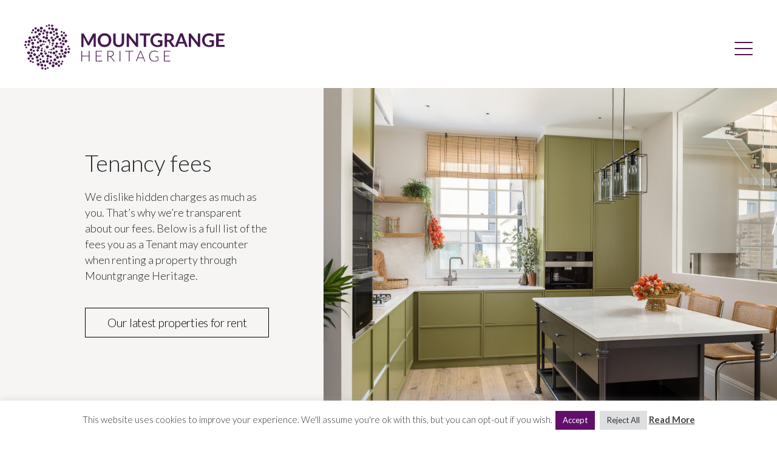

--- FILE ---
content_type: text/html; charset=UTF-8
request_url: https://www.mountgrangeheritage.co.uk/lettings/fees-apply/
body_size: 21615
content:
<!DOCTYPE html>
<html class="no-js" lang="en-GB">

<head>

<!-- Google Tag Manager -->
<script>(function(w,d,s,l,i){w[l]=w[l]||[];w[l].push({'gtm.start':
new Date().getTime(),event:'gtm.js'});var f=d.getElementsByTagName(s)[0],
j=d.createElement(s),dl=l!='dataLayer'?'&l='+l:'';j.async=true;j.src=
'https://www.googletagmanager.com/gtm.js?id='+i+dl;f.parentNode.insertBefore(j,f);
})(window,document,'script','dataLayer','GTM-KCSRC4');</script>
<!-- End Google Tag Manager -->

<!-- Global site tag (gtag.js) - Google Analytics -->
<script async src="https://www.googletagmanager.com/gtag/js?id=UA-2092807-1"></script>
<script>
  window.dataLayer = window.dataLayer || [];
  function gtag(){dataLayer.push(arguments);}
  gtag('js', new Date());

  gtag('config', 'UA-2092807-1');
</script>


    <meta charset="utf-8">
    <meta http-equiv="X-UA-Compatible" content="IE=edge">
    <meta name="viewport" content="width=device-width, initial-scale=1.0">
    <link rel="apple-touch-icon" sizes="180x180" href="/apple-touch-icon.png">
    <link rel="icon" type="image/png" sizes="32x32" href="/favicon-32x32.png">
    <link rel="icon" type="image/png" sizes="16x16" href="/favicon-16x16.png">
    <link rel="manifest" href="/site.webmanifest">
    <link rel="mask-icon" href="/safari-pinned-tab.svg" color="#5bbad5">
    <meta name="msapplication-TileColor" content="#da532c">
    <meta name="theme-color" content="#ffffff">
    <link rel="preconnect" href="https://fonts.googleapis.com">
    <link rel="preconnect" href="https://fonts.gstatic.com" crossorigin>
    <link href="https://fonts.googleapis.com/css2?family=Lato:wght@300;400;700&family=Noto+Serif:wght@400&display=swap" rel="stylesheet">
    <meta name='robots' content='index, follow, max-image-preview:large, max-snippet:-1, max-video-preview:-1' />

	<!-- This site is optimized with the Yoast SEO plugin v26.7 - https://yoast.com/wordpress/plugins/seo/ -->
	<title>Mountgrange Heritage tenancy fees</title>
	<meta name="description" content="We hate hidden charges as much as anyone. That&#039;s why we&#039;re transparent about the fees we charge tenants. Read our list of fees here." />
	<link rel="canonical" href="https://www.mountgrangeheritage.co.uk/lettings/fees-apply/" />
	<meta property="og:locale" content="en_GB" />
	<meta property="og:type" content="article" />
	<meta property="og:title" content="Mountgrange Heritage tenancy fees" />
	<meta property="og:description" content="We hate hidden charges as much as anyone. That&#039;s why we&#039;re transparent about the fees we charge tenants. Read our list of fees here." />
	<meta property="og:url" content="https://www.mountgrangeheritage.co.uk/lettings/fees-apply/" />
	<meta property="og:site_name" content="Mountgrange Heritage" />
	<meta property="article:publisher" content="https://www.facebook.com/mountgrangeh" />
	<meta property="article:modified_time" content="2025-06-16T20:25:41+00:00" />
	<meta name="twitter:card" content="summary_large_image" />
	<meta name="twitter:site" content="@mountgrangeh" />
	<script type="application/ld+json" class="yoast-schema-graph">{"@context":"https://schema.org","@graph":[{"@type":"WebPage","@id":"https://www.mountgrangeheritage.co.uk/lettings/fees-apply/","url":"https://www.mountgrangeheritage.co.uk/lettings/fees-apply/","name":"Mountgrange Heritage tenancy fees","isPartOf":{"@id":"https://www.mountgrangeheritage.co.uk/#website"},"datePublished":"2016-12-31T16:55:39+00:00","dateModified":"2025-06-16T20:25:41+00:00","description":"We hate hidden charges as much as anyone. That's why we're transparent about the fees we charge tenants. Read our list of fees here.","breadcrumb":{"@id":"https://www.mountgrangeheritage.co.uk/lettings/fees-apply/#breadcrumb"},"inLanguage":"en-GB","potentialAction":[{"@type":"ReadAction","target":["https://www.mountgrangeheritage.co.uk/lettings/fees-apply/"]}]},{"@type":"BreadcrumbList","@id":"https://www.mountgrangeheritage.co.uk/lettings/fees-apply/#breadcrumb","itemListElement":[{"@type":"ListItem","position":1,"name":"Home","item":"https://www.mountgrangeheritage.co.uk/"},{"@type":"ListItem","position":2,"name":"Lettings","item":"https://www.mountgrangeheritage.co.uk/lettings/"},{"@type":"ListItem","position":3,"name":"Tenancy fees"}]},{"@type":"WebSite","@id":"https://www.mountgrangeheritage.co.uk/#website","url":"https://www.mountgrangeheritage.co.uk/","name":"Mountgrange Heritage","description":"","publisher":{"@id":"https://www.mountgrangeheritage.co.uk/#organization"},"potentialAction":[{"@type":"SearchAction","target":{"@type":"EntryPoint","urlTemplate":"https://www.mountgrangeheritage.co.uk/?s={search_term_string}"},"query-input":{"@type":"PropertyValueSpecification","valueRequired":true,"valueName":"search_term_string"}}],"inLanguage":"en-GB"},{"@type":"Organization","@id":"https://www.mountgrangeheritage.co.uk/#organization","name":"Mountgrange Heritage","url":"https://www.mountgrangeheritage.co.uk/","logo":{"@type":"ImageObject","inLanguage":"en-GB","@id":"https://www.mountgrangeheritage.co.uk/#/schema/logo/image/","url":"https://www.mountgrangeheritage.co.uk/wp-content/uploads/2020/03/Mountgrange-logo-square.jpg","contentUrl":"https://www.mountgrangeheritage.co.uk/wp-content/uploads/2020/03/Mountgrange-logo-square.jpg","width":400,"height":400,"caption":"Mountgrange Heritage"},"image":{"@id":"https://www.mountgrangeheritage.co.uk/#/schema/logo/image/"},"sameAs":["https://www.facebook.com/mountgrangeh","https://x.com/mountgrangeh","https://www.instagram.com/mountgrangeh/","https://www.linkedin.com/company/mountgrange-heritage"]}]}</script>
	<!-- / Yoast SEO plugin. -->


<link rel='dns-prefetch' href='//cdnjs.cloudflare.com' />
<link rel="alternate" title="oEmbed (JSON)" type="application/json+oembed" href="https://www.mountgrangeheritage.co.uk/wp-json/oembed/1.0/embed?url=https%3A%2F%2Fwww.mountgrangeheritage.co.uk%2Flettings%2Ffees-apply%2F" />
<link rel="alternate" title="oEmbed (XML)" type="text/xml+oembed" href="https://www.mountgrangeheritage.co.uk/wp-json/oembed/1.0/embed?url=https%3A%2F%2Fwww.mountgrangeheritage.co.uk%2Flettings%2Ffees-apply%2F&#038;format=xml" />
<style id='wp-img-auto-sizes-contain-inline-css' type='text/css'>
img:is([sizes=auto i],[sizes^="auto," i]){contain-intrinsic-size:3000px 1500px}
/*# sourceURL=wp-img-auto-sizes-contain-inline-css */
</style>
<link rel='stylesheet' id='bootstrap-css' href='https://www.mountgrangeheritage.co.uk/wp-content/themes/mountgrange_v2/theme/css/bootstrap.min.css' type='text/css' media='all' />
<link rel='stylesheet' id='bootstrap-select-css' href='https://www.mountgrangeheritage.co.uk/wp-content/themes/mountgrange_v2/theme/css/bootstrap-select.min.css' type='text/css' media='all' />
<link rel='stylesheet' id='property-style-css' href='https://www.mountgrangeheritage.co.uk/wp-content/themes/mountgrange_v2/theme/css/search-results-styles.min.css' type='text/css' media='all' />
<link rel='stylesheet' id='gutenberg-blocks-css' href='https://www.mountgrangeheritage.co.uk/wp-content/themes/mountgrange_v2/theme/css/blocks.min.css' type='text/css' media='all' />
<link rel='stylesheet' id='flickity-css' href='https://www.mountgrangeheritage.co.uk/wp-content/themes/mountgrange_v2/theme/css/flickity.min.css' type='text/css' media='all' />
<link rel='stylesheet' id='theme-css' href='https://www.mountgrangeheritage.co.uk/wp-content/themes/mountgrange_v2/theme/css/main.css' type='text/css' media='all' />
<style id='wp-block-library-inline-css' type='text/css'>
:root{--wp-block-synced-color:#7a00df;--wp-block-synced-color--rgb:122,0,223;--wp-bound-block-color:var(--wp-block-synced-color);--wp-editor-canvas-background:#ddd;--wp-admin-theme-color:#007cba;--wp-admin-theme-color--rgb:0,124,186;--wp-admin-theme-color-darker-10:#006ba1;--wp-admin-theme-color-darker-10--rgb:0,107,160.5;--wp-admin-theme-color-darker-20:#005a87;--wp-admin-theme-color-darker-20--rgb:0,90,135;--wp-admin-border-width-focus:2px}@media (min-resolution:192dpi){:root{--wp-admin-border-width-focus:1.5px}}.wp-element-button{cursor:pointer}:root .has-very-light-gray-background-color{background-color:#eee}:root .has-very-dark-gray-background-color{background-color:#313131}:root .has-very-light-gray-color{color:#eee}:root .has-very-dark-gray-color{color:#313131}:root .has-vivid-green-cyan-to-vivid-cyan-blue-gradient-background{background:linear-gradient(135deg,#00d084,#0693e3)}:root .has-purple-crush-gradient-background{background:linear-gradient(135deg,#34e2e4,#4721fb 50%,#ab1dfe)}:root .has-hazy-dawn-gradient-background{background:linear-gradient(135deg,#faaca8,#dad0ec)}:root .has-subdued-olive-gradient-background{background:linear-gradient(135deg,#fafae1,#67a671)}:root .has-atomic-cream-gradient-background{background:linear-gradient(135deg,#fdd79a,#004a59)}:root .has-nightshade-gradient-background{background:linear-gradient(135deg,#330968,#31cdcf)}:root .has-midnight-gradient-background{background:linear-gradient(135deg,#020381,#2874fc)}:root{--wp--preset--font-size--normal:16px;--wp--preset--font-size--huge:42px}.has-regular-font-size{font-size:1em}.has-larger-font-size{font-size:2.625em}.has-normal-font-size{font-size:var(--wp--preset--font-size--normal)}.has-huge-font-size{font-size:var(--wp--preset--font-size--huge)}.has-text-align-center{text-align:center}.has-text-align-left{text-align:left}.has-text-align-right{text-align:right}.has-fit-text{white-space:nowrap!important}#end-resizable-editor-section{display:none}.aligncenter{clear:both}.items-justified-left{justify-content:flex-start}.items-justified-center{justify-content:center}.items-justified-right{justify-content:flex-end}.items-justified-space-between{justify-content:space-between}.screen-reader-text{border:0;clip-path:inset(50%);height:1px;margin:-1px;overflow:hidden;padding:0;position:absolute;width:1px;word-wrap:normal!important}.screen-reader-text:focus{background-color:#ddd;clip-path:none;color:#444;display:block;font-size:1em;height:auto;left:5px;line-height:normal;padding:15px 23px 14px;text-decoration:none;top:5px;width:auto;z-index:100000}html :where(.has-border-color){border-style:solid}html :where([style*=border-top-color]){border-top-style:solid}html :where([style*=border-right-color]){border-right-style:solid}html :where([style*=border-bottom-color]){border-bottom-style:solid}html :where([style*=border-left-color]){border-left-style:solid}html :where([style*=border-width]){border-style:solid}html :where([style*=border-top-width]){border-top-style:solid}html :where([style*=border-right-width]){border-right-style:solid}html :where([style*=border-bottom-width]){border-bottom-style:solid}html :where([style*=border-left-width]){border-left-style:solid}html :where(img[class*=wp-image-]){height:auto;max-width:100%}:where(figure){margin:0 0 1em}html :where(.is-position-sticky){--wp-admin--admin-bar--position-offset:var(--wp-admin--admin-bar--height,0px)}@media screen and (max-width:600px){html :where(.is-position-sticky){--wp-admin--admin-bar--position-offset:0px}}

/*# sourceURL=wp-block-library-inline-css */
</style><style id='wp-block-columns-inline-css' type='text/css'>
.wp-block-columns{box-sizing:border-box;display:flex;flex-wrap:wrap!important}@media (min-width:782px){.wp-block-columns{flex-wrap:nowrap!important}}.wp-block-columns{align-items:normal!important}.wp-block-columns.are-vertically-aligned-top{align-items:flex-start}.wp-block-columns.are-vertically-aligned-center{align-items:center}.wp-block-columns.are-vertically-aligned-bottom{align-items:flex-end}@media (max-width:781px){.wp-block-columns:not(.is-not-stacked-on-mobile)>.wp-block-column{flex-basis:100%!important}}@media (min-width:782px){.wp-block-columns:not(.is-not-stacked-on-mobile)>.wp-block-column{flex-basis:0;flex-grow:1}.wp-block-columns:not(.is-not-stacked-on-mobile)>.wp-block-column[style*=flex-basis]{flex-grow:0}}.wp-block-columns.is-not-stacked-on-mobile{flex-wrap:nowrap!important}.wp-block-columns.is-not-stacked-on-mobile>.wp-block-column{flex-basis:0;flex-grow:1}.wp-block-columns.is-not-stacked-on-mobile>.wp-block-column[style*=flex-basis]{flex-grow:0}:where(.wp-block-columns){margin-bottom:1.75em}:where(.wp-block-columns.has-background){padding:1.25em 2.375em}.wp-block-column{flex-grow:1;min-width:0;overflow-wrap:break-word;word-break:break-word}.wp-block-column.is-vertically-aligned-top{align-self:flex-start}.wp-block-column.is-vertically-aligned-center{align-self:center}.wp-block-column.is-vertically-aligned-bottom{align-self:flex-end}.wp-block-column.is-vertically-aligned-stretch{align-self:stretch}.wp-block-column.is-vertically-aligned-bottom,.wp-block-column.is-vertically-aligned-center,.wp-block-column.is-vertically-aligned-top{width:100%}
/*# sourceURL=https://www.mountgrangeheritage.co.uk/wp-includes/blocks/columns/style.min.css */
</style>
<style id='wp-block-group-inline-css' type='text/css'>
.wp-block-group{box-sizing:border-box}:where(.wp-block-group.wp-block-group-is-layout-constrained){position:relative}
/*# sourceURL=https://www.mountgrangeheritage.co.uk/wp-includes/blocks/group/style.min.css */
</style>
<style id='wp-block-paragraph-inline-css' type='text/css'>
.is-small-text{font-size:.875em}.is-regular-text{font-size:1em}.is-large-text{font-size:2.25em}.is-larger-text{font-size:3em}.has-drop-cap:not(:focus):first-letter{float:left;font-size:8.4em;font-style:normal;font-weight:100;line-height:.68;margin:.05em .1em 0 0;text-transform:uppercase}body.rtl .has-drop-cap:not(:focus):first-letter{float:none;margin-left:.1em}p.has-drop-cap.has-background{overflow:hidden}:root :where(p.has-background){padding:1.25em 2.375em}:where(p.has-text-color:not(.has-link-color)) a{color:inherit}p.has-text-align-left[style*="writing-mode:vertical-lr"],p.has-text-align-right[style*="writing-mode:vertical-rl"]{rotate:180deg}
/*# sourceURL=https://www.mountgrangeheritage.co.uk/wp-includes/blocks/paragraph/style.min.css */
</style>
<style id='wp-block-separator-inline-css' type='text/css'>
@charset "UTF-8";.wp-block-separator{border:none;border-top:2px solid}:root :where(.wp-block-separator.is-style-dots){height:auto;line-height:1;text-align:center}:root :where(.wp-block-separator.is-style-dots):before{color:currentColor;content:"···";font-family:serif;font-size:1.5em;letter-spacing:2em;padding-left:2em}.wp-block-separator.is-style-dots{background:none!important;border:none!important}
/*# sourceURL=https://www.mountgrangeheritage.co.uk/wp-includes/blocks/separator/style.min.css */
</style>
<style id='global-styles-inline-css' type='text/css'>
:root{--wp--preset--aspect-ratio--square: 1;--wp--preset--aspect-ratio--4-3: 4/3;--wp--preset--aspect-ratio--3-4: 3/4;--wp--preset--aspect-ratio--3-2: 3/2;--wp--preset--aspect-ratio--2-3: 2/3;--wp--preset--aspect-ratio--16-9: 16/9;--wp--preset--aspect-ratio--9-16: 9/16;--wp--preset--color--black: #000000;--wp--preset--color--cyan-bluish-gray: #abb8c3;--wp--preset--color--white: #ffffff;--wp--preset--color--pale-pink: #f78da7;--wp--preset--color--vivid-red: #cf2e2e;--wp--preset--color--luminous-vivid-orange: #ff6900;--wp--preset--color--luminous-vivid-amber: #fcb900;--wp--preset--color--light-green-cyan: #7bdcb5;--wp--preset--color--vivid-green-cyan: #00d084;--wp--preset--color--pale-cyan-blue: #8ed1fc;--wp--preset--color--vivid-cyan-blue: #0693e3;--wp--preset--color--vivid-purple: #9b51e0;--wp--preset--gradient--vivid-cyan-blue-to-vivid-purple: linear-gradient(135deg,rgb(6,147,227) 0%,rgb(155,81,224) 100%);--wp--preset--gradient--light-green-cyan-to-vivid-green-cyan: linear-gradient(135deg,rgb(122,220,180) 0%,rgb(0,208,130) 100%);--wp--preset--gradient--luminous-vivid-amber-to-luminous-vivid-orange: linear-gradient(135deg,rgb(252,185,0) 0%,rgb(255,105,0) 100%);--wp--preset--gradient--luminous-vivid-orange-to-vivid-red: linear-gradient(135deg,rgb(255,105,0) 0%,rgb(207,46,46) 100%);--wp--preset--gradient--very-light-gray-to-cyan-bluish-gray: linear-gradient(135deg,rgb(238,238,238) 0%,rgb(169,184,195) 100%);--wp--preset--gradient--cool-to-warm-spectrum: linear-gradient(135deg,rgb(74,234,220) 0%,rgb(151,120,209) 20%,rgb(207,42,186) 40%,rgb(238,44,130) 60%,rgb(251,105,98) 80%,rgb(254,248,76) 100%);--wp--preset--gradient--blush-light-purple: linear-gradient(135deg,rgb(255,206,236) 0%,rgb(152,150,240) 100%);--wp--preset--gradient--blush-bordeaux: linear-gradient(135deg,rgb(254,205,165) 0%,rgb(254,45,45) 50%,rgb(107,0,62) 100%);--wp--preset--gradient--luminous-dusk: linear-gradient(135deg,rgb(255,203,112) 0%,rgb(199,81,192) 50%,rgb(65,88,208) 100%);--wp--preset--gradient--pale-ocean: linear-gradient(135deg,rgb(255,245,203) 0%,rgb(182,227,212) 50%,rgb(51,167,181) 100%);--wp--preset--gradient--electric-grass: linear-gradient(135deg,rgb(202,248,128) 0%,rgb(113,206,126) 100%);--wp--preset--gradient--midnight: linear-gradient(135deg,rgb(2,3,129) 0%,rgb(40,116,252) 100%);--wp--preset--font-size--small: 13px;--wp--preset--font-size--medium: 20px;--wp--preset--font-size--large: 36px;--wp--preset--font-size--x-large: 42px;--wp--preset--spacing--20: 0.44rem;--wp--preset--spacing--30: 0.67rem;--wp--preset--spacing--40: 1rem;--wp--preset--spacing--50: 1.5rem;--wp--preset--spacing--60: 2.25rem;--wp--preset--spacing--70: 3.38rem;--wp--preset--spacing--80: 5.06rem;--wp--preset--shadow--natural: 6px 6px 9px rgba(0, 0, 0, 0.2);--wp--preset--shadow--deep: 12px 12px 50px rgba(0, 0, 0, 0.4);--wp--preset--shadow--sharp: 6px 6px 0px rgba(0, 0, 0, 0.2);--wp--preset--shadow--outlined: 6px 6px 0px -3px rgb(255, 255, 255), 6px 6px rgb(0, 0, 0);--wp--preset--shadow--crisp: 6px 6px 0px rgb(0, 0, 0);}:where(.is-layout-flex){gap: 0.5em;}:where(.is-layout-grid){gap: 0.5em;}body .is-layout-flex{display: flex;}.is-layout-flex{flex-wrap: wrap;align-items: center;}.is-layout-flex > :is(*, div){margin: 0;}body .is-layout-grid{display: grid;}.is-layout-grid > :is(*, div){margin: 0;}:where(.wp-block-columns.is-layout-flex){gap: 2em;}:where(.wp-block-columns.is-layout-grid){gap: 2em;}:where(.wp-block-post-template.is-layout-flex){gap: 1.25em;}:where(.wp-block-post-template.is-layout-grid){gap: 1.25em;}.has-black-color{color: var(--wp--preset--color--black) !important;}.has-cyan-bluish-gray-color{color: var(--wp--preset--color--cyan-bluish-gray) !important;}.has-white-color{color: var(--wp--preset--color--white) !important;}.has-pale-pink-color{color: var(--wp--preset--color--pale-pink) !important;}.has-vivid-red-color{color: var(--wp--preset--color--vivid-red) !important;}.has-luminous-vivid-orange-color{color: var(--wp--preset--color--luminous-vivid-orange) !important;}.has-luminous-vivid-amber-color{color: var(--wp--preset--color--luminous-vivid-amber) !important;}.has-light-green-cyan-color{color: var(--wp--preset--color--light-green-cyan) !important;}.has-vivid-green-cyan-color{color: var(--wp--preset--color--vivid-green-cyan) !important;}.has-pale-cyan-blue-color{color: var(--wp--preset--color--pale-cyan-blue) !important;}.has-vivid-cyan-blue-color{color: var(--wp--preset--color--vivid-cyan-blue) !important;}.has-vivid-purple-color{color: var(--wp--preset--color--vivid-purple) !important;}.has-black-background-color{background-color: var(--wp--preset--color--black) !important;}.has-cyan-bluish-gray-background-color{background-color: var(--wp--preset--color--cyan-bluish-gray) !important;}.has-white-background-color{background-color: var(--wp--preset--color--white) !important;}.has-pale-pink-background-color{background-color: var(--wp--preset--color--pale-pink) !important;}.has-vivid-red-background-color{background-color: var(--wp--preset--color--vivid-red) !important;}.has-luminous-vivid-orange-background-color{background-color: var(--wp--preset--color--luminous-vivid-orange) !important;}.has-luminous-vivid-amber-background-color{background-color: var(--wp--preset--color--luminous-vivid-amber) !important;}.has-light-green-cyan-background-color{background-color: var(--wp--preset--color--light-green-cyan) !important;}.has-vivid-green-cyan-background-color{background-color: var(--wp--preset--color--vivid-green-cyan) !important;}.has-pale-cyan-blue-background-color{background-color: var(--wp--preset--color--pale-cyan-blue) !important;}.has-vivid-cyan-blue-background-color{background-color: var(--wp--preset--color--vivid-cyan-blue) !important;}.has-vivid-purple-background-color{background-color: var(--wp--preset--color--vivid-purple) !important;}.has-black-border-color{border-color: var(--wp--preset--color--black) !important;}.has-cyan-bluish-gray-border-color{border-color: var(--wp--preset--color--cyan-bluish-gray) !important;}.has-white-border-color{border-color: var(--wp--preset--color--white) !important;}.has-pale-pink-border-color{border-color: var(--wp--preset--color--pale-pink) !important;}.has-vivid-red-border-color{border-color: var(--wp--preset--color--vivid-red) !important;}.has-luminous-vivid-orange-border-color{border-color: var(--wp--preset--color--luminous-vivid-orange) !important;}.has-luminous-vivid-amber-border-color{border-color: var(--wp--preset--color--luminous-vivid-amber) !important;}.has-light-green-cyan-border-color{border-color: var(--wp--preset--color--light-green-cyan) !important;}.has-vivid-green-cyan-border-color{border-color: var(--wp--preset--color--vivid-green-cyan) !important;}.has-pale-cyan-blue-border-color{border-color: var(--wp--preset--color--pale-cyan-blue) !important;}.has-vivid-cyan-blue-border-color{border-color: var(--wp--preset--color--vivid-cyan-blue) !important;}.has-vivid-purple-border-color{border-color: var(--wp--preset--color--vivid-purple) !important;}.has-vivid-cyan-blue-to-vivid-purple-gradient-background{background: var(--wp--preset--gradient--vivid-cyan-blue-to-vivid-purple) !important;}.has-light-green-cyan-to-vivid-green-cyan-gradient-background{background: var(--wp--preset--gradient--light-green-cyan-to-vivid-green-cyan) !important;}.has-luminous-vivid-amber-to-luminous-vivid-orange-gradient-background{background: var(--wp--preset--gradient--luminous-vivid-amber-to-luminous-vivid-orange) !important;}.has-luminous-vivid-orange-to-vivid-red-gradient-background{background: var(--wp--preset--gradient--luminous-vivid-orange-to-vivid-red) !important;}.has-very-light-gray-to-cyan-bluish-gray-gradient-background{background: var(--wp--preset--gradient--very-light-gray-to-cyan-bluish-gray) !important;}.has-cool-to-warm-spectrum-gradient-background{background: var(--wp--preset--gradient--cool-to-warm-spectrum) !important;}.has-blush-light-purple-gradient-background{background: var(--wp--preset--gradient--blush-light-purple) !important;}.has-blush-bordeaux-gradient-background{background: var(--wp--preset--gradient--blush-bordeaux) !important;}.has-luminous-dusk-gradient-background{background: var(--wp--preset--gradient--luminous-dusk) !important;}.has-pale-ocean-gradient-background{background: var(--wp--preset--gradient--pale-ocean) !important;}.has-electric-grass-gradient-background{background: var(--wp--preset--gradient--electric-grass) !important;}.has-midnight-gradient-background{background: var(--wp--preset--gradient--midnight) !important;}.has-small-font-size{font-size: var(--wp--preset--font-size--small) !important;}.has-medium-font-size{font-size: var(--wp--preset--font-size--medium) !important;}.has-large-font-size{font-size: var(--wp--preset--font-size--large) !important;}.has-x-large-font-size{font-size: var(--wp--preset--font-size--x-large) !important;}
:where(.wp-block-columns.is-layout-flex){gap: 2em;}:where(.wp-block-columns.is-layout-grid){gap: 2em;}
/*# sourceURL=global-styles-inline-css */
</style>
<style id='core-block-supports-inline-css' type='text/css'>
.wp-container-core-columns-is-layout-9d6595d7{flex-wrap:nowrap;}
/*# sourceURL=core-block-supports-inline-css */
</style>

<style id='classic-theme-styles-inline-css' type='text/css'>
/*! This file is auto-generated */
.wp-block-button__link{color:#fff;background-color:#32373c;border-radius:9999px;box-shadow:none;text-decoration:none;padding:calc(.667em + 2px) calc(1.333em + 2px);font-size:1.125em}.wp-block-file__button{background:#32373c;color:#fff;text-decoration:none}
/*# sourceURL=/wp-includes/css/classic-themes.min.css */
</style>
<link rel='stylesheet' id='contact-form-7-css' href='https://www.mountgrangeheritage.co.uk/wp-content/plugins/contact-form-7/includes/css/styles.css' type='text/css' media='all' />
<link rel='stylesheet' id='cookie-law-info-css' href='https://www.mountgrangeheritage.co.uk/wp-content/plugins/cookie-law-info/legacy/public/css/cookie-law-info-public.css' type='text/css' media='all' />
<link rel='stylesheet' id='cookie-law-info-gdpr-css' href='https://www.mountgrangeheritage.co.uk/wp-content/plugins/cookie-law-info/legacy/public/css/cookie-law-info-gdpr.css' type='text/css' media='all' />
<script type="text/javascript" src="https://www.mountgrangeheritage.co.uk/wp-includes/js/jquery/jquery.min.js" id="jquery-core-js"></script>
<script type="text/javascript" id="cookie-law-info-js-extra">
/* <![CDATA[ */
var Cli_Data = {"nn_cookie_ids":[],"cookielist":[],"non_necessary_cookies":[],"ccpaEnabled":"","ccpaRegionBased":"","ccpaBarEnabled":"","strictlyEnabled":["necessary","obligatoire"],"ccpaType":"gdpr","js_blocking":"1","custom_integration":"","triggerDomRefresh":"","secure_cookies":""};
var cli_cookiebar_settings = {"animate_speed_hide":"500","animate_speed_show":"500","background":"#FFF","border":"#b1a6a6c2","border_on":"","button_1_button_colour":"#610f6a","button_1_button_hover":"#4e0c55","button_1_link_colour":"#fff","button_1_as_button":"1","button_1_new_win":"","button_2_button_colour":"#333","button_2_button_hover":"#292929","button_2_link_colour":"#444","button_2_as_button":"","button_2_hidebar":"","button_3_button_colour":"#dedfe0","button_3_button_hover":"#b2b2b3","button_3_link_colour":"#333333","button_3_as_button":"1","button_3_new_win":"","button_4_button_colour":"#dedfe0","button_4_button_hover":"#b2b2b3","button_4_link_colour":"#333333","button_4_as_button":"1","button_7_button_colour":"#61a229","button_7_button_hover":"#4e8221","button_7_link_colour":"#fff","button_7_as_button":"1","button_7_new_win":"","font_family":"inherit","header_fix":"","notify_animate_hide":"1","notify_animate_show":"","notify_div_id":"#cookie-law-info-bar","notify_position_horizontal":"right","notify_position_vertical":"bottom","scroll_close":"1","scroll_close_reload":"","accept_close_reload":"","reject_close_reload":"","showagain_tab":"","showagain_background":"#fff","showagain_border":"#000","showagain_div_id":"#cookie-law-info-again","showagain_x_position":"100px","text":"#333333","show_once_yn":"","show_once":"10000","logging_on":"","as_popup":"","popup_overlay":"1","bar_heading_text":"","cookie_bar_as":"banner","popup_showagain_position":"bottom-right","widget_position":"left"};
var log_object = {"ajax_url":"https://www.mountgrangeheritage.co.uk/wp-admin/admin-ajax.php"};
//# sourceURL=cookie-law-info-js-extra
/* ]]> */
</script>
<script type="text/javascript" src="https://www.mountgrangeheritage.co.uk/wp-content/plugins/cookie-law-info/legacy/public/js/cookie-law-info-public.js" id="cookie-law-info-js"></script>
<link rel="https://api.w.org/" href="https://www.mountgrangeheritage.co.uk/wp-json/" /><link rel="alternate" title="JSON" type="application/json" href="https://www.mountgrangeheritage.co.uk/wp-json/wp/v2/pages/10853" /><link rel='stylesheet' id='cookie-law-info-table-css' href='https://www.mountgrangeheritage.co.uk/wp-content/plugins/cookie-law-info/legacy/public/css/cookie-law-info-table.css' type='text/css' media='all' />
</head>

<body class="wp-singular page-template-default page page-id-10853 page-child parent-pageid-24 wp-theme-mountgrange_v2">
    <!-- Google Tag Manager (noscript) -->
<noscript><iframe src="https://www.googletagmanager.com/ns.html?id=GTM-KCSRC4"
height="0" width="0" style="display:none;visibility:hidden"></iframe></noscript>
    <!-- End Google Tag Manager (noscript) -->


<nav id="navbar" class="navbar fixed-top">
    <div class="container-fluid position-relative d-flex">
        <div class="row w-100 d-flex">
            
			<div class="flex-shrink-1">
                    <a class="navbar-brand" href="https://www.mountgrangeheritage.co.uk/">Mountgrange Heritage        <svg version="1.1" id="Layer_1" xmlns="http://www.w3.org/2000/svg" x="0" y="0" viewBox="0 0 410 93.5" xml:space="preserve"><style>.st0{fill:#45194f}</style><path class="st0" d="M49.1 44.6c1.2 1.2 1.2 3 0 4.2-1.2 1.2-3 1.2-4.2 0-1.2-1.2-1.2-3 0-4.2 1.2-1.1 2.9-1.1 4.2 0zM30.8 14.5c-1.2 1.2-3 1.2-4.2 0s-1.2-3 0-4.2 3-1.2 4.2 0 1 3 0 4.2zM17.1 18.2c-.7.7-1.9.7-2.6 0-.7-.7-.7-1.9 0-2.6.7-.7 1.9-.7 2.6 0 .7.7.7 2 0 2.6zM19.4 13.7c-1 1-2.2 1-3 0-1-1-1-2.2 0-3 1-1 2.2-1 3 0 .8.8.8 2.1 0 3zM24.7 18c-1 1-2.3 1-3.3 0s-1-2.3 0-3.3 2.3-1 3.3 0 1 2.5 0 3.3zM24.9 10.1c-1 1-2.6 1-3.4 0-1-1-1-2.6 0-3.4 1-1 2.6-1 3.4 0 .9 1.1.9 2.6 0 3.4zM47.7 30.3c-1.2 1.2-3 1.2-4.2 0s-1.2-3 0-4.2 3-1.2 4.2 0c1.2 1.2 1.2 3.1 0 4.2zM41.5 28.3c-1 1-2.6 1-3.4 0-.8-1-1-2.6 0-3.4 1-1 2.6-1 3.4 0 1.1.9 1.1 2.4 0 3.4zM42.6 37c-.5-.5-.5-1.6 0-2.2.5-.5 1.6-.5 2.2 0 .5.5.5 1.6 0 2.2-.5.7-1.6.7-2.2 0zM29.2 22.4c-1.1-1.1-1.1-2.9 0-4s2.9-1.1 4 0 1.1 2.9 0 4c-.9 1.1-2.7 1.1-4 0zM44.8 19c-1.1-1.1-1.1-2.9 0-4s2.9-1.1 4 0 1.1 2.9 0 4c-1.1 1-2.7 1-4 0zM45.2 23.8c-.7-.7-.7-1.9 0-2.7.7-.7 1.9-.7 2.7 0 .7.7.7 1.9 0 2.7-.6.8-2 .7-2.7 0z"/><path class="st0" d="M45.5 28.3c-.5-.5-.5-1.6 0-2.2s1.6-.5 2.2 0c.5.5.5 1.6 0 2.2-.5.7-1.6.7-2.2 0zM48.5 34.8c-1-1-1-2.3 0-3.3s2.3-1 3.3 0 1 2.3 0 3.3-2.5 1-3.3 0zM32.8 10.2c-1.2-1.2-1.2-3 0-4.2 1.2-1.2 3-1.2 4.2 0s1.2 3 0 4.2-3 1.3-4.2 0zM32.9 16c-1-1-1-2.2 0-3 1-1 2.2-1 3 0 1 1 1 2.2 0 3-.8.8-2 .8-3 0zM39.4 14.9c-1.1-1.1-1.1-2.7 0-3.6 1.1-1.1 2.7-1.1 3.6 0 1.1 1.1 1.1 2.7 0 3.6-1 1.1-2.5 1.1-3.6 0zM37.6 20.2c-1-1-1-2.2 0-3 1-1 2.2-1 3 0 .7 1 1 2.2 0 3-1 .8-2.3.8-3 0zM57.9 12.6c-1.6 0-2.9-1.4-2.9-2.9s1.4-2.9 2.9-2.9c1.6 0 2.9 1.4 2.9 2.9s-1.2 2.9-2.9 2.9zM45.8 5.5c-1.1 0-1.8-1-1.8-1.8 0-1.1 1-1.8 1.8-1.8s1.8 1 1.8 1.8c0 1.1-.7 1.8-1.8 1.8zM50.6 4.1c-1.2 0-2-1-2-2 0-1.2 1-2 2-2 1.2 0 2 1 2 2 .2.9-.8 2-2 2zM51.2 10.8c-1.4 0-2.3-1.1-2.3-2.3s1.1-2.3 2.3-2.3c1.4 0 2.3 1.1 2.3 2.3s-.9 2.3-2.3 2.3zM57 5.3c-1.4 0-2.3-1.1-2.3-2.3S55.8.7 57 .7c1.2 0 2.3 1.1 2.3 2.3s-.9 2.3-2.3 2.3zM58.9 35.8c-1.6 0-2.9-1.4-2.9-2.9 0-1.6 1.4-2.9 2.9-2.9 1.6 0 2.9 1.4 2.9 2.9.1 1.5-1.3 2.9-2.9 2.9zM56 29.9c-1.4 0-2.3-1.1-2.3-2.3s1.1-2.3 2.3-2.3 2.3 1.1 2.3 2.3c.2 1.4-.9 2.3-2.3 2.3zM51.1 41.3c-.1-.1-.3-.4-.3-.7 0-.3.1-.5.3-.7.1-.1.4-.3.7-.3s.5.1.7.3c.1.1.3.4.3.7 0 .5-.4 1.1-1.1 1.1-.2.1-.5-.2-.6-.4zM50.6 37.2c0-1 .7-1.6 1.6-1.6 1 0 1.6.7 1.6 1.6 0 1-.7 1.6-1.6 1.6-1 0-1.6-.8-1.6-1.6zM51.4 17.2c0-1.5 1.2-2.9 2.9-2.9s2.9 1.2 2.9 2.9c0 1.5-1.2 2.9-2.9 2.9-1.7-.1-2.9-1.5-2.9-2.9zM64.9 25.7c0-1.5 1.2-2.9 2.9-2.9 1.5 0 2.9 1.2 2.9 2.9 0 1.5-1.2 2.9-2.9 2.9-1.7-.2-2.9-1.3-2.9-2.9zM61.8 29.2c0-1.1 1-1.9 1.9-1.9 1 0 1.9 1 1.9 1.9 0 1.1-1 1.9-1.9 1.9-1 .1-1.9-.6-1.9-1.9z"/><path class="st0" d="M58.8 32.8c0-1 .7-1.5 1.5-1.5.7 0 1.5.7 1.5 1.5s-.7 1.5-1.5 1.5-1.5-.7-1.5-1.5zM56.2 39.6c0-1.4 1.1-2.2 2.2-2.2 1.4 0 2.2 1.1 2.2 2.2 0 1.2-1.1 2.2-2.2 2.2s-2.2-.9-2.2-2.2zM62.5 11.2c0-1.6 1.4-2.9 2.9-2.9 1.6 0 2.9 1.4 2.9 2.9 0 1.6-1.4 2.9-2.9 2.9-1.6 0-2.9-1.4-2.9-2.9zM58.6 15.2c0-1.2 1-2.1 2-2.1 1.2 0 2.1 1 2.1 2.1s-1 2.1-2.1 2.1c-1 .1-2-.9-2-2.1zM63.8 19c0-1.5 1.2-2.6 2.6-2.6 1.4 0 2.6 1.2 2.6 2.6 0 1.5-1.2 2.6-2.6 2.6-1.3-.1-2.6-1.4-2.6-2.6zM58.8 21.5c0-1.2 1-2.1 2-2.1 1.2 0 2 1 2 2.1 0 1.2-1 2-2 2-1.1 0-2-1-2-2zM78.7 30.5c-1.2-1.2-1.2-3 0-4.2 1.2-1.2 3-1.2 4.2 0s1.2 3 0 4.2c-1.2 1.1-3 1.1-4.2 0zM75 16.8c-.7-.7-.7-1.9 0-2.6.7-.7 1.9-.7 2.6 0s.7 1.9 0 2.6c-.7.8-1.9.8-2.6 0zM79.7 19.1c-1-1-1-2.2 0-3 1-1 2.2-1 3 0 1 1 1 2.2 0 3-1 .9-2.3.9-3 0zM75.2 24.5c-1-1-1-2.3 0-3.3s2.3-1 3.3 0 1 2.3 0 3.3c-1 .9-2.4.9-3.3 0zM83.1 24.6c-1-1-1-2.6 0-3.4 1-1 2.6-1 3.4 0 1 1 1 2.6 0 3.4-.9 1.1-2.4 1.1-3.4 0zM62.9 47.6c-1.2-1.2-1.2-3 0-4.2 1.2-1.2 3-1.2 4.2 0s1.2 3 0 4.2c-1.2 1.2-3 1.1-4.2 0zM65.1 41.4c-1-1-1-2.6 0-3.4 1-1 2.6-1 3.4 0 1 1 1 2.6 0 3.4-1.1 1-2.6 1-3.4 0zM56.4 42.6c.5-.5 1.6-.5 2.2 0 .5.5.5 1.6 0 2.2-.5.5-1.6.5-2.2 0-.5-.5-.5-1.3 0-2.2zM70.8 29.1c1.1-1.1 2.9-1.1 4 0s1.1 2.9 0 4-2.9 1.1-4 0c-1.2-1-1-3 0-4zM74.2 44.7c1.1-1.1 2.9-1.1 4 0s1.1 2.9 0 4-2.9 1.1-4 0c-.9-1.1-.9-2.9 0-4zM69.4 44.8c.7-.7 1.9-.7 2.7 0 .7.7.7 1.9 0 2.7-.7.7-1.9.7-2.7 0-.7-.6-.7-1.9 0-2.7z"/><path class="st0" d="M65.1 45.4c.5-.5 1.6-.5 2.2 0s.5 1.6 0 2.2c-.5.5-1.6.5-2.2 0-.7-.7-.7-1.7 0-2.2zM58.4 48.1c1-1 2.3-1 3.3 0s1 2.3 0 3.3-2.3 1-3.3 0c-1-.8-1-2.3 0-3.3zM83 32.7c1.2-1.2 3-1.2 4.2 0 1.2 1.2 1.2 3 0 4.2-1.2 1.2-3 1.2-4.2 0-1.3-1.2-1.3-3.1 0-4.2zM77.2 32.8c1-1 2.2-1 3 0 .7 1 1 2.2 0 3-1 .7-2.2 1-3 0-.7-1-.7-2.2 0-3zM78.3 39.1c1.1-1.1 2.7-1.1 3.6 0 1.1 1.1 1.1 2.7 0 3.6-1.1 1.1-2.7 1.1-3.6 0-.9-.9-.9-2.5 0-3.6zM73.1 37.3c1-1 2.2-1 3 0 .7 1 1 2.2 0 3-1 .8-2.2 1-3 0-.9-.8-.9-2.2 0-3zM51.9 53c-.1-.1-.3-.4-.3-.7 0-.5.4-1.1 1.1-1.1.3 0 .5.1.7.3.1.1.3.4.3.7 0 .3-.1.5-.3.7-.1.1-.4.3-.7.3s-.6.1-.8-.2zM56 50.3c1 0 1.6.7 1.6 1.6 0 1-.7 1.6-1.6 1.6s-1.6-.7-1.6-1.6c0-.9.8-1.6 1.6-1.6zM12.7 35.3c0 1.6-1.4 2.9-2.9 2.9-1.6 0-2.9-1.4-2.9-2.9 0-1.6 1.4-2.9 2.9-2.9 1.7 0 2.9 1.2 2.9 2.9zM5.9 47.6c0 1.1-1 1.8-1.8 1.8-1.1 0-1.8-1-1.8-1.8 0-1 1-1.8 1.8-1.8.8-.2 1.8.7 1.8 1.8zM4.2 42.6c0 1.2-1 2-2.1 2s-2.1-.7-2.1-2 1-2 2-2c1.3 0 2.2.8 2.2 2zM11.1 42c0 1.4-1.1 2.3-2.3 2.3S6.4 43.2 6.4 42s1.1-2.3 2.3-2.3 2.4 1 2.4 2.3zM5.6 36.2c0 1.4-1.1 2.3-2.3 2.3S1 37.4 1 36.2s1.1-2.3 2.3-2.3 2.3.9 2.3 2.3zM36.1 34.3c0 1.6-1.4 2.9-2.9 2.9-1.6 0-2.9-1.4-2.9-2.9 0-1.6 1.4-2.9 2.9-2.9s2.9 1.4 2.9 2.9zM30.2 37.3c0 1.4-1.1 2.3-2.3 2.3-1.4 0-2.3-1.1-2.3-2.3s1.1-2.3 2.3-2.3c1.3-.2 2.3.9 2.3 2.3zM17.4 42c-1.5 0-2.9-1.2-2.9-2.9 0-1.5 1.2-2.9 2.9-2.9 1.6 0 2.9 1.2 2.9 2.9-.2 1.5-1.3 2.9-2.9 2.9zM26 28.3c-1.5 0-2.9-1.2-2.9-2.9 0-1.5 1.2-2.9 2.9-2.9s2.9 1.2 2.9 2.9-1.3 2.9-2.9 2.9zM29.5 31.6c-1.1 0-1.9-1-1.9-1.9 0-1.1 1-1.9 1.9-1.9 1.1 0 1.9 1 1.9 1.9 0 1.1-.8 1.9-1.9 1.9z"/><path class="st0" d="M32.9 34.4c-1 0-1.5-.7-1.5-1.5s.7-1.5 1.5-1.5c.7 0 1.5.7 1.5 1.5 0 .9-.5 1.5-1.5 1.5zM39.5 37.4c-1.4 0-2.2-1.1-2.2-2.2 0-1.4 1.1-2.2 2.2-2.2s2.2 1.1 2.2 2.2c0 1.2-.8 2.2-2.2 2.2zM11.3 30.8c-1.6 0-2.9-1.4-2.9-2.9 0-1.6 1.4-2.9 2.9-2.9 1.6 0 2.9 1.4 2.9 2.9.2 1.6-1.2 2.9-2.9 2.9zM15.4 34.6c-1.2 0-2.1-1-2.1-2 0-1.1 1-2.1 2.1-2.1 1.2 0 2.1 1 2.1 2.1.1 1.2-1 2-2.1 2zM19.3 29.4c-1.4 0-2.6-1.2-2.6-2.6 0-1.5 1.2-2.6 2.6-2.6s2.6 1.2 2.6 2.6c-.2 1.5-1.3 2.6-2.6 2.6zM21.6 34.4c-1.2 0-2.1-1-2.1-2 0-1.2 1-2 2.1-2s2 1 2 2c.3 1.2-.8 2-2 2zM63.3 78.9c1.2-1.2 3-1.2 4.2 0 1.2 1.2 1.2 3 0 4.2-1.2 1.2-3 1.2-4.2 0-1.1-1.2-1.1-3 0-4.2zM76.8 75.2c.7-.7 1.9-.7 2.6 0s.7 1.9 0 2.6-1.9.7-2.6 0c-.7-.9-.7-2.1 0-2.6zM74.5 79.7c1-1 2.2-1 3 0 .7 1 1 2.2 0 3-1 1-2.2 1-3 0-.8-.8-.8-2.2 0-3zM69.2 75.3c1-1 2.3-1 3.3 0s1 2.3 0 3.3-2.3 1-3.3 0c-.9-1-.9-2.3 0-3.3zM69 83.2c1-1 2.6-1 3.4 0 1 1 1 2.6 0 3.4-1 1-2.6 1-3.4 0-.8-1-.8-2.5 0-3.4zM46.2 63.1c1.2-1.2 3-1.2 4.2 0s1.2 3 0 4.2-3 1.2-4.2 0-1.2-3.2 0-4.2zM52.3 65.1c1-1 2.6-1 3.4 0 1 1 1 2.6 0 3.4-1 1-2.6 1-3.4 0-.9-1-.9-2.5 0-3.4zM51.2 56.3c.5.5.5 1.6 0 2.2-.5.5-1.6.5-2.2 0-.5-.5-.5-1.6 0-2.2.6-.7 1.7-.7 2.2 0zM64.6 70.9c1.1 1.1 1.1 2.9 0 4-1.1 1.2-2.9 1.1-4 0s-1.1-2.9 0-4c1.3-1.1 2.9-1.1 4 0zM49.1 74.3c1.1 1.1 1.1 2.9 0 4s-2.9 1.1-4 0-1.1-2.9 0-4c1.1-.9 2.9-.9 4 0zM48.8 69.7c.7.7.7 1.9 0 2.7-.7.7-1.9.7-2.7 0-.7-.7-.7-1.9 0-2.7.6-.8 1.9-.8 2.7 0z"/><path class="st0" d="M48.5 65.1c.5.5.5 1.6 0 2.2-.5.5-1.6.5-2.2 0-.5-.5-.5-1.6 0-2.2.6-.7 1.5-.7 2.2 0zM45.5 58.5c1 1 1 2.3 0 3.3s-2.3 1-3.3 0-1-2.3 0-3.3c.8-1 2.4-1 3.3 0zM61.1 83.1c1.2 1.2 1.2 3 0 4.2-1.2 1.2-3 1.2-4.2 0-1.2-1.2-1.2-3 0-4.2 1.2-1.2 3.1-1.2 4.2 0zM61 77.4c1 1 1 2.2 0 3-1 1-2.2 1-3 0-1-1-1-2.2 0-3 .8-.7 2.1-.7 3 0zM54.5 78.4c1.1 1.1 1.1 2.7 0 3.6-1.1 1.1-2.7 1.1-3.6 0-1.1-1.1-1.1-2.7 0-3.6 1.2-1 2.7-1 3.6 0zM56.3 73.1c1 1 1 2.2 0 3-1 .8-2.2 1-3 0-1-1-1-2.2 0-3 1-.8 2.3-.8 3 0zM35.9 80.8c1.6 0 2.9 1.4 2.9 2.9 0 1.6-1.4 2.9-2.9 2.9-1.6 0-2.9-1.4-2.9-2.9-.1-1.6 1.3-2.9 2.9-2.9zM48.1 87.9c1.1 0 1.8 1 1.8 1.8 0 1-1 1.8-1.8 1.8-1.1 0-1.8-1-1.8-1.8 0-1.1.9-1.8 1.8-1.8zM43.3 89.4c1.2 0 2 1 2 2.1s-1 2-2 2c-1.2 0-2-1-2-2-.2-1.2.9-2.1 2-2.1zM42.6 82.5c1.4 0 2.3 1.1 2.3 2.3 0 1.2-1.1 2.3-2.3 2.3-1.4 0-2.3-1.2-2.3-2.6 0-1.3 1-2 2.3-2zM37 88c1.4 0 2.3 1.1 2.3 2.3s-1.1 2.3-2.3 2.3-2.3-1.1-2.3-2.3c-.1-1.3 1-2.3 2.3-2.3zM35 57.5c1.6 0 2.9 1.4 2.9 2.9 0 1.6-1.4 2.9-2.9 2.9s-2.9-1.4-2.9-2.9 1.2-2.9 2.9-2.9zM37.9 63.4c1.4 0 2.3 1.1 2.3 2.3 0 1.2-1.1 2.3-2.3 2.3-1.4 0-2.3-1.1-2.3-2.3-.1-1.2.9-2.3 2.3-2.3zM42.8 52.1c.1.1.3.4.3.7s-.1.5-.3.7c-.1.1-.4.3-.7.3-.3 0-.5-.1-.7-.3-.1-.1-.3-.4-.3-.7 0-.5.4-1.1 1.1-1.1.2.1.4.1.6.4zM43.3 56.2c0 1-.7 1.6-1.6 1.6-1 0-1.6-.7-1.6-1.6 0-1 .7-1.6 1.6-1.6.9-.1 1.6.7 1.6 1.6zM42.5 76.3c0 1.5-1.2 2.9-2.9 2.9-1.5 0-2.9-1.2-2.9-2.9 0-1.5 1.2-2.9 2.9-2.9s2.9 1.4 2.9 2.9zM29.1 67.7c0 1.5-1.2 2.9-2.9 2.9-1.5 0-2.9-1.2-2.9-2.9 0-1.5 1.2-2.9 2.9-2.9 1.5.1 2.9 1.2 2.9 2.9zM32.3 64.1c0 1.1-1 1.9-1.9 1.9-1.1 0-1.9-1-1.9-1.9 0-1.1 1-1.9 1.9-1.9.9 0 1.9.7 1.9 1.9zM37.7 53.7c0 1.4-1.1 2.2-2.2 2.2s-2.2-1.1-2.2-2.2c0-1.4 1.1-2.2 2.2-2.2s2.2 1 2.2 2.2zM31.4 82.3c0 1.6-1.4 2.9-2.9 2.9-1.6 0-2.9-1.4-2.9-2.9 0-1.6 1.4-2.9 2.9-2.9 1.6-.1 2.9 1.2 2.9 2.9zM35.4 78.2c0 1.2-1 2-2.1 2s-2-1-2-2c0-1.2 1-2.1 2-2.1 1-.1 2.1.8 2.1 2.1zM30.1 74.3c0 1.5-1.2 2.6-2.6 2.6s-2.6-1.2-2.6-2.6c0-1.5 1.2-2.6 2.6-2.6s2.6 1.4 2.6 2.6zM35.1 72c0 1.2-1 2-2 2-1.1 0-2-1-2-2 0-1.2 1-2.1 2-2.1 1.1-.1 2 .9 2 2.1zM15.2 62.9c1.2 1.2 1.2 3 0 4.2s-3 1.2-4.2 0c-1.2-1.2-1.2-3 0-4.2 1.2-1.1 3.1-1.1 4.2 0zM19 76.5c.7.7.7 1.9 0 2.6-.7.7-1.9.7-2.6 0-.7-.7-.7-1.9 0-2.6.5-.8 1.8-.8 2.6 0zM14.4 74.2c1 1 1 2.2 0 3-1 1-2.2 1-3 0-1-1-1-2.2 0-3 .8-.8 2.1-.8 3 0zM18.7 68.9c1 1 1 2.3 0 3.3s-2.3 1-3.3 0-1-2.3 0-3.3c1-.8 2.5-.8 3.3 0zM10.9 68.7c1 1 1 2.6 0 3.4-1 1-2.6 1-3.4 0-1-1-1-2.6 0-3.4.8-1 2.5-1 3.4 0zM31 45.8c1.2 1.2 1.2 3 0 4.2s-3 1.2-4.2 0-1.2-3 0-4.2c1.2-1.1 3-1.1 4.2 0zM29 51.9c1 1 1 2.6 0 3.4-1 1-2.6 1-3.4 0-1-1-1-2.6 0-3.4.9-.9 2.4-.9 3.4 0zM37.4 50.7c-.5.5-1.6.5-2.2 0s-.5-1.6 0-2.2 1.6-.5 2.2 0c.6.6.6 1.7 0 2.2zM23.1 64.2c-1.1 1.1-2.9 1.1-4 0s-1.1-2.9 0-4 2.9-1.1 4 0c1.1 1.3 1.1 3.1 0 4zM19.7 48.7c-1.1 1.1-2.9 1.1-4 0s-1.1-2.9 0-4 2.9-1.1 4 0 1.1 2.9 0 4zM24.5 48.5c-.7.7-1.9.7-2.7 0-.7-.7-.7-1.9 0-2.7.7-.7 1.9-.7 2.7 0 .6.7.6 1.9 0 2.7zM35.7 45.2c-1 1-2.3 1-3.3 0s-1-2.3 0-3.3 2.3-1 3.3 0c.8.9.8 2.4 0 3.3zM11.1 60.7c-1.2 1.2-3 1.2-4.2 0s-1.2-3 0-4.2c1.2-1.2 3-1.2 4.2 0 1.1 1.2 1.1 3.1 0 4.2zM16.7 60.5c-1 1-2.2 1-3 0-1-1-1-2.2 0-3 1-1 2.2-1 3 0 .8 1 .8 2.4 0 3zM15.7 54.3c-1.1 1.1-2.7 1.1-3.6 0-1.1-1.1-1.1-2.7 0-3.6 1.1-1.1 2.7-1.1 3.6 0 .8 1 .8 2.6 0 3.6zM20.9 56c-1 1-2.2 1-3 0-1-1-1-2.2 0-3 1-1 2.2-1 3 0 .8.8.8 2.2 0 3zM42.1 40.3c.1.1.3.4.3.7 0 .5-.4 1.1-1.1 1.1-.3 0-.5-.1-.7-.3-.1-.1-.3-.4-.3-.7 0-.3.1-.5.3-.7.1-.1.4-.3.7-.3.2-.2.7.1.8.2zM37.9 43c-1 0-1.6-.7-1.6-1.6s.7-1.6 1.6-1.6c1 0 1.6.7 1.6 1.6 0 1-.7 1.6-1.6 1.6zM81.3 58.2c0-1.6 1.4-2.9 2.9-2.9s2.9 1.4 2.9 2.9c0 1.6-1.4 2.9-2.9 2.9-1.8-.1-2.9-1.2-2.9-2.9zM88.2 45.8c0-1.1 1-1.8 1.8-1.8 1.1 0 1.8 1 1.8 1.8 0 1.1-1 1.8-1.8 1.8-1 .1-1.8-.7-1.8-1.8zM89.8 50.7c0-1.2 1-2 2.1-2 1.2 0 2.1 1 2.1 2 0 1.2-1 2-2.1 2-1.3.1-2.1-.8-2.1-2zM83 51.4c0-1.4 1.1-2.3 2.3-2.3 1.4 0 2.3 1.1 2.3 2.3 0 1.2-1.1 2.3-2.3 2.3-1.4 0-2.3-1.1-2.3-2.3zM88.3 57.1c0-1.4 1.1-2.3 2.3-2.3 1.4 0 2.3 1.1 2.3 2.3s-1.1 2.3-2.3 2.3c-1.1.1-2.3-.9-2.3-2.3zM57.9 59c0-1.6 1.4-2.9 2.9-2.9 1.6 0 2.9 1.4 2.9 2.9s-1.4 2.9-2.9 2.9c-1.6 0-2.9-1.4-2.9-2.9zM63.7 56c0-1.4 1.1-2.3 2.3-2.3 1.4 0 2.3 1.1 2.3 2.3s-1.1 2.3-2.3 2.3c-1.1.3-2.3-.9-2.3-2.3zM76.7 51.4c1.5 0 2.9 1.2 2.9 2.9 0 1.5-1.2 2.9-2.9 2.9-1.5 0-2.9-1.2-2.9-2.9 0-1.5 1.2-2.9 2.9-2.9zM67.9 65.1c1.5 0 2.9 1.2 2.9 2.9 0 1.5-1.2 2.9-2.9 2.9-1.5 0-2.9-1.2-2.9-2.9.2-1.9 1.6-2.9 2.9-2.9zM64.4 61.8c1.1 0 1.9 1 1.9 1.9 0 1.1-1 1.9-1.9 1.9-1 0-1.9-1-1.9-1.9 0-1.1.9-1.9 1.9-1.9zM54.4 55.9c1.4 0 2.2 1.1 2.2 2.2 0 1.4-1.1 2.2-2.2 2.2-1.4 0-2.2-1.1-2.2-2.2-.1-1.1.8-2.2 2.2-2.2zM82.5 62.6c1.6 0 2.9 1.4 2.9 2.9s-1.4 2.9-2.9 2.9c-1.6 0-2.9-1.4-2.9-2.9.1-1.7 1.3-2.9 2.9-2.9zM78.6 58.8c1.2 0 2 1 2 2s-1 2-2 2c-1.2 0-2.1-1-2.1-2-.1-1.2.9-2 2.1-2zM74.8 64c1.4 0 2.6 1.2 2.6 2.6 0 1.5-1.2 2.6-2.6 2.6s-2.6-1.2-2.6-2.6 1.2-2.6 2.6-2.6zM72.3 58.9c1.2 0 2.1 1 2.1 2 0 1.2-1 2-2.1 2-1.2 0-2.1-1-2.1-2-.1-1 .9-2 2.1-2z"/><g><path class="st0" d="M146.4 19v27.5h-4.5V28.7c0-.7 0-1.5.1-2.2l-8.2 15.6c-.4.7-1.1 1.2-1.8 1.2h-.8c-.7 0-1.4-.3-1.8-1.2l-8.3-15.7c0 .4 0 1 .1 1.2v19h-4.5V19.1h4.3c.1 0 .3 0 .4.1.1 0 .3.1.3.3 0 .1.1.3.3.4l8.2 15.2c.1.4.4 1 .5 1.2.1.4.3 1 .5 1.4.1-.4.3-1 .5-1.4.1-.4.4-1 .5-1.2l8.1-15.2c.1-.1.1-.3.3-.4.1-.1.3-.1.3-.3.1 0 .3-.1.4-.1h.5c.7-.1 4.6-.1 4.6-.1zM178.2 32.7c0 1.9-.3 3.8-1.1 5.6-.7 1.8-1.6 3.1-2.9 4.5-1.2 1.2-2.7 2.2-4.4 3-1.6.7-3.6 1.1-5.6 1.1s-4-.3-5.6-1.1c-1.6-.8-3.1-1.6-4.4-3-1.2-1.2-2.2-2.7-2.9-4.5-.5-1.6-1.1-3.6-1.1-5.6s.3-3.8 1.1-5.6c.7-1.8 1.6-3.1 2.9-4.5 1.2-1.2 2.7-2.2 4.4-3 1.6-.7 3.6-1.1 5.6-1.1 1.4 0 2.7.1 3.8.4 1.2.3 2.3.7 3.4 1.4 1.1.5 1.9 1.4 2.9 2 .7 1 1.5 1.8 2.1 2.9.5 1.1 1.1 2.2 1.4 3.4.3 1.5.4 2.8.4 4.1zm-5.3 0c0-1.5-.1-2.9-.5-4-.4-1.2-1.1-2.2-1.8-3-.7-1-1.6-1.5-2.7-1.9-1.1-.4-2.2-.5-3.6-.5s-2.6.3-3.6.5c-1.1.4-1.9 1.1-2.7 1.9-.7 1-1.4 1.8-1.8 3-.4 1.2-.5 2.6-.5 4 0 1.5.1 2.9.5 4 .4 1.2 1.1 2.2 1.8 3 .7 1 1.6 1.5 2.7 1.9 1.1.4 2.2.5 3.6.5s2.6-.3 3.6-.5c1.1-.4 1.9-1.1 2.7-1.9.7-1 1.4-1.8 1.8-3 .3-1 .5-2.4.5-4zM193.2 42.4c1.1 0 1.9-.1 2.7-.4.8-.3 1.5-.7 1.9-1.4.4-.5 1-1.4 1.2-2.2.3-1 .4-1.8.4-2.9V19.1h5.1v16.4c0 1.6-.3 3.1-.7 4.5-.5 1.4-1.4 2.6-2.2 3.6-1.1 1.1-2.2 1.8-3.6 2.3s-3 1-4.8 1c-1.8 0-3.3-.3-4.8-1-1.4-.5-2.6-1.4-3.6-2.3-1.1-1.1-1.8-2.2-2.2-3.6-.5-1.4-.7-2.9-.7-4.5V19.1h5.1v16.4c0 1.1.1 1.9.4 2.9.3 1 .7 1.6 1.2 2.2.5.5 1.2 1.1 1.9 1.4 1 .2 1.8.4 2.7.4zM233 19v27.5h-2.7c-.4 0-.7 0-1.1-.1-.3-.1-.5-.3-.7-.7l-14.4-18.3c0 1 .1 1.6.1 2.3v16.8h-4.5V19h3.2c.1 0 .3 0 .4.1.1 0 .3.1.3.3l.4.4 14.4 18.3c0-.4 0-1-.1-1.4V18.9l4.7.1zM257.8 23.2h-8.3v23.2h-4.9V23.2h-8.3V19h21.6l-.1 4.2zM282.6 32.7v11.2c-1.4 1.1-2.9 1.8-4.5 2.2s-3.3.7-5.1.7c-2.2 0-4.4-.3-6.1-1.1-1.8-.7-3.4-1.6-4.6-2.9-1.4-1.2-2.2-2.7-3-4.5s-1.1-3.6-1.1-5.6.3-4 1.1-5.6c.5-1.8 1.6-3.1 2.9-4.5 1.2-1.4 2.7-2.2 4.5-2.9 1.8-.7 3.7-1.1 6-1.1 1.1 0 2 .1 3.1.3 1 .1 1.9.4 2.7.7.7.3 1.6.7 2.2 1.2.5.4 1.4 1 1.9 1.5l-1.5 2.3c-.3.3-.5.5-1 .7s-.7 0-1.2-.3c-.4-.3-1-.4-1.2-.7-.4-.3-1-.4-1.4-.5s-1.1-.3-1.8-.4c-.5-.1-1.4-.1-2.2-.1-1.4 0-2.6.3-3.7.7-1.1.4-2.1 1.1-2.9 1.9-.7 1-1.4 1.9-1.8 3.1-.4 1.2-.5 2.6-.5 4 0 1.6.3 3 .7 4.2.4 1.2 1.1 2.2 1.9 3.1.7 1 1.8 1.5 3 1.9 1.2.4 2.3.7 3.8.7 1.1 0 1.9-.1 2.7-.3.7-.1 1.6-.4 2.3-1v-4.9h-3.4c-.3 0-.5-.1-.7-.3-.1-.1-.3-.4-.3-.7v-2.9h8.9l.3-.1zM308.5 46.5h-4.6c-1 0-1.5-.3-1.9-1.1l-5.9-8.7c-.1-.3-.4-.5-.7-.7-.3-.1-.5-.1-1.2-.1h-1.9v10.8h-5.1V19.1h8.3c1.8 0 3.4.1 4.8.5s2.3 1 3.3 1.6c1 .7 1.5 1.5 1.9 2.6.4 1 .5 2.1.5 3.1s-.1 1.8-.4 2.7c-.3 1-.5 1.6-1.2 2.2-.4.5-1.2 1.2-1.9 1.8-.7.4-1.6 1-2.6 1.2.3.1.5.4 1 .7.3.3.5.5.7 1l6.9 10zm-13.2-14.4c1 0 1.8-.1 2.6-.3.7-.3 1.4-.5 1.8-1.1.4-.4.7-1 1.1-1.5.3-.5.3-1.2.3-1.9 0-1.4-.4-2.6-1.4-3.3-1-.7-2.3-1.2-4.2-1.2h-3.3V32l3.1.1z"/><path class="st0" d="M334.6 46.5h-3.8c-.4 0-.7-.1-1.1-.3-.3-.1-.4-.4-.5-1l-2-5.6h-11.3l-2.1 5.6c-.1.3-.3.5-.5.7-.3.3-.5.3-1.1.3h-4L319 18.7h5.2l10.4 27.8zm-9.2-10.4l-3.3-9.2c-.1-.4-.3-1-.4-1.5-.1-.5-.3-1.2-.5-1.8-.1.5-.3 1.2-.4 1.8-.1.5-.3 1.1-.4 1.5l-3.3 9.2h8.3zM360.1 19v27.5h-2.7c-.4 0-.7 0-1.1-.1-.3-.1-.5-.3-.7-.7l-14.4-18.3c0 1 .1 1.6.1 2.3v16.8h-4.5V19h3.2c.1 0 .3 0 .4.1.1 0 .3.1.3.3l.4.4 14.4 18.3c0-.4 0-1-.1-1.4V18.9l4.7.1zM388.3 32.7v11.2a11.8 11.8 0 01-4.5 2.2c-1.6.4-3.3.7-5.1.7-2.2 0-4.4-.3-6.1-1.1-1.8-.7-3.4-1.6-4.6-2.9-1.2-1.2-2.2-2.7-3-4.5-.7-1.8-1.1-3.6-1.1-5.6s.3-4 1.1-5.6c.5-1.8 1.6-3.1 2.9-4.5 1.2-1.2 2.7-2.2 4.5-2.9 1.8-.7 3.7-1.1 6-1.1 1.1 0 2.1.1 3.1.3 1 .1 1.9.4 2.7.7 1 .3 1.6.7 2.2 1.2.7.4 1.4 1 1.9 1.5l-1.5 2.3c-.3.3-.5.5-1 .7-.3.1-.7 0-1.2-.3-.4-.3-1-.4-1.2-.7-.4-.3-1-.4-1.4-.5-.4-.1-1.1-.3-1.8-.4-.5-.1-1.4-.1-2.2-.1-1.4 0-2.6.3-3.7.7-1.1.4-2.1 1.1-2.9 1.9-.7 1-1.4 1.9-1.8 3.1-.4 1.2-.5 2.6-.5 4 0 1.6.3 3 .7 4.2.4 1.2 1.1 2.2 1.9 3.1 1 1 1.8 1.5 3 1.9 1.2.4 2.3.7 3.8.7 1.1 0 1.9-.1 2.7-.3.7-.1 1.6-.4 2.3-1v-4.9h-3.6c-.3 0-.5-.1-.7-.3-.1-.1-.3-.4-.3-.7v-2.9h9.2l.2-.1zM397.8 23.1v7.7h9.6v3.8h-9.6v7.8H410v4h-17.4V18.9H410v4l-12.2.2zM133.5 54.4v21.9h-1.6V65.9h-13.5v10.4h-1.6V54.4h1.6v10.1h13.5V54.4h1.6zM159.4 74.9v1.4h-13.1V54.4h13.1v1.4h-11.5v8.7h9.6v1.4h-9.6V75l11.5-.1zM185.3 76.3H184c-.1 0-.3 0-.4-.1-.1 0-.3-.1-.3-.3l-7-8.7-.3-.3c-.1-.1-.1-.1-.3-.1-.1 0-.3-.1-.4-.1h-3.4v9.8h-1.6v-22h5.5c2.6 0 4.4.4 5.6 1.5 1.2 1.1 1.9 2.3 1.9 4.4 0 1-.1 1.6-.4 2.2-.3.7-.7 1.4-1.2 1.8-.5.4-1.2 1-1.9 1.4-.7.3-1.6.5-2.6.5.3.1.4.3.5.5l7.6 9.5zm-9.7-11.1c1 0 1.8-.1 2.6-.3.7-.3 1.4-.5 1.9-1.1.5-.4 1-1 1.2-1.5.3-.5.4-1.4.4-2 0-1.5-.4-2.7-1.5-3.4s-2.6-1.2-4.5-1.2h-4v9.6h3.9zM196.7 76.3H195V54.4h1.6v21.9zM223.3 55.8h-7.7v20.5H214V55.8h-7.7v-1.4h16.9v1.4h.1zM247.6 76.3h-1.2c-.1 0-.3 0-.3-.1-.1-.2-.1-.2-.1-.4l-2.6-6.3h-10.9l-2.6 6.3c0 .1-.1.1-.1.3-.1.1-.3.1-.3.1h-1.2l8.9-21.7h1.5l8.9 21.8zm-4.7-8l-4.5-11.1c-.1-.3-.3-.7-.4-1.4 0 .3-.1.4-.1.7 0 .3-.1.4-.3.5L233 68.2h9.8v.1zM274.3 66.4v7.8c-1.1.7-2.2 1.4-3.4 1.8-1.2.4-2.7.5-4.2.5-1.8 0-3.3-.3-4.6-.7-1.4-.5-2.6-1.4-3.6-2.2-1-1.1-1.6-2.1-2.2-3.6-.5-1.4-.7-2.9-.7-4.6 0-1.8.3-3.3.7-4.6.4-1.4 1.2-2.6 2.2-3.6 1-1 2.1-1.6 3.4-2.2 1.4-.5 2.9-.7 4.5-.7 1 0 1.6 0 2.2.1.7.1 1.4.3 1.9.4.5.3 1.2.4 1.6.7.5.3 1.1.7 1.5 1.2l-.4.7c-.1.3-.3.3-.5.1-.1 0-.4-.1-.5-.4-.3-.3-.7-.4-1.2-.7-.4-.3-1.2-.4-1.9-.5-.7-.1-1.6-.3-2.7-.3-1.4 0-2.7.3-3.8.7-1.1.4-2.1 1.1-3 1.9-.7 1-1.5 1.9-1.8 3.1-.4 1.2-.5 2.6-.5 4s.1 2.9.5 4.2c.4 1.2 1.1 2.2 1.9 3.1.8 1 1.8 1.5 3 1.9 1.2.4 2.6.7 4 .7.5 0 1.2 0 1.8-.1.5-.1 1.1-.1 1.6-.3.4-.1 1.1-.3 1.5-.5.4-.1 1-.4 1.5-.7v-5.9h-4.2c-.1 0-.1 0-.3-.1 0 0-.1-.1-.1-.3v-1l5.8.1zM298.8 74.9v1.4h-13.1V54.4h13.1v1.4h-11.5v8.7h9.6v1.4h-9.6V75l11.5-.1z"/></g></svg>
    </a>
                </div> 
                
            <div class="flex-grow-1 d-flex">
            	<div class="col-12 d-flex">
                    <button class="navbar-toggler hamburger hamburger--spring ml-auto pt-10" type="button" data-toggle="offcanvas">
                        <span class="hamburger-box">
                            <span class="hamburger-inner"></span>
                        </span>
                    </button>    
                </div>  
   			</div> 
                        
        </div>
    </div>
    
    <div class="navbar-collapse offcanvas-collapse" id="navbarsDefault">

        <ul class="mobile-property-search list-unstyled">
            <li class="menu-item nav-item property-search-item"><a href="#searchModal" data-toggle="modal" data-target="#searchModal" class="nav-link"><span>Property search</span></a></li>
        </ul>  
        	
        <div class="menu-menu-container"><ul id="accordionMenu" class="nav flex-column"><li id="menu-item-29911" class="mobile-sub-heading menu-item menu-item-type-post_type menu-item-object-page menu-item-has-children nav-item"><a class="nav-link" data-toggle="collapse" href="#submenu-29911" role="button" aria-expanded="false" aria-controls="submenu-29911" href="https://www.mountgrangeheritage.co.uk/sales/">Sales</a><div class="collapse" id="submenu-29911" data-parent="#accordionMenu"><ul class="sub-menu nav flex-column ml-3"><li id="menu-item-29984" class=" menu-item menu-item-type-post_type menu-item-object-page nav-item"><a class="nav-link" href="https://www.mountgrangeheritage.co.uk/sales/">Stress-free selling</a></li><li id="menu-item-29955" class=" menu-item menu-item-type-custom menu-item-object-custom nav-item"><a class="nav-link" target="_blank" rel=" noopener" href="https://www.mountgrangeheritage.co.uk/search/property-for-sale">Properties for sale</a></li><li id="menu-item-74688" class=" menu-item menu-item-type-post_type menu-item-object-page nav-item"><a class="nav-link" href="https://www.mountgrangeheritage.co.uk/meet-the-sales-team/">Meet the sales team</a></li><li id="menu-item-29979" class=" menu-item menu-item-type-custom menu-item-object-custom nav-item"><a class="nav-link" href="https://www.mountgrangeheritage.co.uk/contact-form/?select=buyer">Register as a buyer</a></li><li id="menu-item-29949" class=" menu-item menu-item-type-custom menu-item-object-custom nav-item"><a class="nav-link" href="https://www.mountgrangeheritage.co.uk/contact-form?select=sales">Sales valuation</a></li></ul></div></li><li id="menu-item-29917" class="mobile-sub-heading menu-item menu-item-type-post_type menu-item-object-page current-page-ancestor current-menu-ancestor current-menu-parent current-page-parent current_page_parent current_page_ancestor menu-item-has-children nav-item"><a class="nav-link" data-toggle="collapse" href="#submenu-29917" role="button" aria-expanded="true" aria-controls="submenu-29917" href="https://www.mountgrangeheritage.co.uk/lettings/">Lettings</a><div class="collapse show" id="submenu-29917" data-parent="#accordionMenu"><ul class="sub-menu nav flex-column ml-3"><li id="menu-item-29960" class=" menu-item menu-item-type-post_type menu-item-object-page current-page-ancestor current-page-parent nav-item"><a class="nav-link" href="https://www.mountgrangeheritage.co.uk/lettings/">Lettings made easy</a></li><li id="menu-item-29999" class=" menu-item menu-item-type-custom menu-item-object-custom nav-item"><a class="nav-link" target="_blank" rel=" noopener" href="https://www.mountgrangeheritage.co.uk/search/property-to-let">Properties for let</a></li><li id="menu-item-29923" class=" menu-item menu-item-type-post_type menu-item-object-page nav-item"><a class="nav-link" href="https://www.mountgrangeheritage.co.uk/lettings/short-lets-london/">Short lets</a></li><li id="menu-item-42483" class=" menu-item menu-item-type-custom menu-item-object-custom nav-item"><a class="nav-link" href="https://www.mountgrangeheritage.co.uk/search/holiday-lets/">Holiday lets</a></li><li id="menu-item-62734" class=" menu-item menu-item-type-post_type menu-item-object-page nav-item"><a class="nav-link" href="https://www.mountgrangeheritage.co.uk/lettings/pet-friendly-properties/">Pet friendly properties</a></li><li id="menu-item-29920" class=" menu-item menu-item-type-post_type menu-item-object-page current-menu-item page_item page-item-10853 current_page_item nav-item"><a class="nav-link active" href="https://www.mountgrangeheritage.co.uk/lettings/fees-apply/">Tenancy fees</a></li><li id="menu-item-29921" class=" menu-item menu-item-type-post_type menu-item-object-page nav-item"><a class="nav-link" href="https://www.mountgrangeheritage.co.uk/lettings/landlord-fees/">Landlord fees &#038; FAQs</a></li><li id="menu-item-74659" class=" menu-item menu-item-type-post_type menu-item-object-page nav-item"><a class="nav-link" href="https://www.mountgrangeheritage.co.uk/meet-the-lettings-team/">Meet the lettings team</a></li><li id="menu-item-30005" class=" menu-item menu-item-type-custom menu-item-object-custom nav-item"><a class="nav-link" href="https://www.mountgrangeheritage.co.uk/contact-form/?select=tenant">Register as a tenant</a></li><li id="menu-item-41768" class=" menu-item menu-item-type-custom menu-item-object-custom nav-item"><a class="nav-link" href="https://www.mountgrangeheritage.co.uk/contact-form?select=sales">Lettings valuation</a></li></ul></div></li><li id="menu-item-29924" class="mobile-sub-heading menu-item menu-item-type-post_type menu-item-object-page menu-item-has-children nav-item"><a class="nav-link" data-toggle="collapse" href="#submenu-29924" role="button" aria-expanded="false" aria-controls="submenu-29924" href="https://www.mountgrangeheritage.co.uk/property-management/">Property Management</a><div class="collapse" id="submenu-29924" data-parent="#accordionMenu"><ul class="sub-menu nav flex-column ml-3"><li id="menu-item-30013" class=" menu-item menu-item-type-post_type menu-item-object-page nav-item"><a class="nav-link" href="https://www.mountgrangeheritage.co.uk/property-management/">Property management done properly</a></li><li id="menu-item-29925" class=" menu-item menu-item-type-post_type menu-item-object-page nav-item"><a class="nav-link" href="https://www.mountgrangeheritage.co.uk/property-management/services/">Our Property Management Services</a></li><li id="menu-item-74690" class=" menu-item menu-item-type-post_type menu-item-object-page nav-item"><a class="nav-link" href="https://www.mountgrangeheritage.co.uk/meet-the-property-management-team/">Meet our team</a></li><li id="menu-item-30016" class=" menu-item menu-item-type-custom menu-item-object-custom nav-item"><a class="nav-link" href="https://www.mountgrangeheritage.co.uk/contact-form/?select=landlord">Register as a landlord</a></li></ul></div></li><li id="menu-item-79787" class="mobile-sub-heading menu-item menu-item-type-custom menu-item-object-custom nav-item"><a class="nav-link" target="_blank" rel=" noopener" href="https://mountgrangeprivate.co.uk">Private Office</a></li><li id="menu-item-41639" class="mobile-sub-heading menu-item menu-item-type-post_type menu-item-object-page nav-item"><a class="nav-link" href="https://www.mountgrangeheritage.co.uk/property-market-blog/">Blog</a></li><li id="menu-item-29928" class="mobile-sub-heading menu-item menu-item-type-post_type menu-item-object-page menu-item-has-children nav-item"><a class="nav-link" data-toggle="collapse" href="#submenu-29928" role="button" aria-expanded="false" aria-controls="submenu-29928" href="https://www.mountgrangeheritage.co.uk/about-us/">About</a><div class="collapse" id="submenu-29928" data-parent="#accordionMenu"><ul class="sub-menu nav flex-column ml-3"><li id="menu-item-30024" class=" menu-item menu-item-type-post_type menu-item-object-page nav-item"><a class="nav-link" href="https://www.mountgrangeheritage.co.uk/about-us/">About Us</a></li><li id="menu-item-74647" class=" menu-item menu-item-type-post_type menu-item-object-page nav-item"><a class="nav-link" href="https://www.mountgrangeheritage.co.uk/meet-our-directors/">Meet our directors</a></li><li id="menu-item-74660" class=" menu-item menu-item-type-post_type menu-item-object-page nav-item"><a class="nav-link" href="https://www.mountgrangeheritage.co.uk/about-us/our-team/">Our team</a></li><li id="menu-item-30043" class=" menu-item menu-item-type-post_type menu-item-object-page nav-item"><a class="nav-link" href="https://www.mountgrangeheritage.co.uk/about-us/testimonials/">Testimonials</a></li><li id="menu-item-29931" class=" menu-item menu-item-type-post_type menu-item-object-page nav-item"><a class="nav-link" href="https://www.mountgrangeheritage.co.uk/about-us/careers/">Careers</a></li></ul></div></li><li id="menu-item-29932" class="mobile-sub-heading menu-item menu-item-type-post_type menu-item-object-page menu-item-has-children nav-item"><a class="nav-link" data-toggle="collapse" href="#submenu-29932" role="button" aria-expanded="false" aria-controls="submenu-29932" href="https://www.mountgrangeheritage.co.uk/contact/">Contact</a><div class="collapse" id="submenu-29932" data-parent="#accordionMenu"><ul class="sub-menu nav flex-column ml-3"><li id="menu-item-30051" class=" menu-item menu-item-type-post_type menu-item-object-page nav-item"><a class="nav-link" href="https://www.mountgrangeheritage.co.uk/contact/">Our offices</a></li><li id="menu-item-29933" class=" menu-item menu-item-type-post_type menu-item-object-page nav-item"><a class="nav-link" href="https://www.mountgrangeheritage.co.uk/contact/kensington/">Kensington Estate Agents</a></li><li id="menu-item-29934" class=" menu-item menu-item-type-post_type menu-item-object-page nav-item"><a class="nav-link" href="https://www.mountgrangeheritage.co.uk/contact/north-kensington/">North Kensington Estate Agents</a></li><li id="menu-item-29935" class=" menu-item menu-item-type-post_type menu-item-object-page nav-item"><a class="nav-link" href="https://www.mountgrangeheritage.co.uk/contact/notting-hill/">Notting Hill Estate Agents</a></li><li id="menu-item-30243" class=" menu-item menu-item-type-custom menu-item-object-custom nav-item"><a class="nav-link" href="https://www.mountgrangeheritage.co.uk/contact-form/?select=general">Get in touch</a></li></ul></div></li></ul></div> 		<ul id="menu-register" class="navbar-nav w-100 "><li  id="menu-item-26977" class="mobile-heading menu-item menu-item-type-custom menu-item-object-custom nav-item nav-item-26977"><a href="https://www.mountgrangeheritage.co.uk//contact-form?select=sales" class="nav-link">Register for a free valuation</a></li>
<li  id="menu-item-26978" class="mobile-heading menu-item menu-item-type-custom menu-item-object-custom nav-item nav-item-26978"><a href="https://www.mountgrangeheritage.co.uk//contact-form/?select=buyer" class="nav-link">Register as a buyer</a></li>
<li  id="menu-item-26979" class="mobile-heading menu-item menu-item-type-custom menu-item-object-custom nav-item nav-item-26979"><a href="https://www.mountgrangeheritage.co.uk//contact-form/?select=tenant" class="nav-link">Register as a tenant</a></li>
<li  id="menu-item-26980" class="mobile-heading mb-5 menu-item menu-item-type-custom menu-item-object-custom nav-item nav-item-26980"><a href="https://www.mountgrangeheritage.co.uk//contact-form/?select=landlord" class="nav-link">Register as a landlord</a></li>
</ul>
    </div>    
    
</nav>





	<main id="main">
		<div id="content" role="main">
							<div id="post_10853" class="post-10853 page type-page status-publish hentry">
					<section>

						

    <div id="intro-block_92ba533bcd518781b560310ec2014aff" class="intro-block bg-grey">
        <div class="row flex-md-row-reverse">
            <div class="intro-image-block col-12 col-md-6 col-lg-7" style="background-image: url('https://www.mountgrangeheritage.co.uk/wp-content/uploads/2021/08/96-Golborne-Road-W10-12.jpg') ;">

            </div>
            <div class="intro-text-block col-12 col-md-6 col-lg-5">
                <div class="half-container-left">
                    <span>
                                                    <h1>Tenancy fees</h1>
<p>We dislike hidden charges as much as you. That’s why we’re transparent about our fees. Below is a full list of the fees you as a Tenant may encounter when renting a property through Mountgrange Heritage.</p>
<div class="button-container">
<a href="https://dev.twenty-nine.co.uk/mount/search/property-to-let-in-london/" class="btn-outline d-block mb-20">Our latest properties for rent</a>
</div>
                                            </span>
                </div>
            </div>
            
        </div>
    </div>
    
  


<div class="wp-block-group container-fluid my-50"><div class="wp-block-group__inner-container is-layout-flow wp-block-group-is-layout-flow">
<div class="wp-block-columns is-layout-flex wp-container-core-columns-is-layout-9d6595d7 wp-block-columns-is-layout-flex">
<div class="wp-block-column col-12 col-md-6 pr-md-5 is-layout-flow wp-block-column-is-layout-flow">

<div class="col-12 collapse-panel pr-md-60">

    <a class="d-flex collapsed collapse-title" data-toggle="collapse" href="#section-block_649e3f77566b3190c32ea340b31bec46" role="button" aria-expanded="false" aria-controls="collapseExample">
        <span class="list-title">Holding Deposit</span> 
        <i class="fa ml-auto" aria-hidden="true"></i>
    </a>

    <div class="collapse" id="section-block_649e3f77566b3190c32ea340b31bec46">
        <div class="mb-5">
            <p>Once your offer is accepted we will take a one week holding deposit, which will contribute towards the full deposit once the tenancy is granted. If you decide to withdraw your offer, you fail a Right to Rent check, you provide false or misleading information, or the fifteen day deadline from payment of your holding deposit passes then we reserve the right to retain your one week holding deposit.</p>
        </div>
    </div>
    
</div>



<div class="col-12 collapse-panel pr-md-60">

    <a class="d-flex collapsed collapse-title" data-toggle="collapse" href="#section-block_372b5acd988d9ceca23c0822fa451afd" role="button" aria-expanded="false" aria-controls="collapseExample">
        <span class="list-title">Deposit</span> 
        <i class="fa ml-auto" aria-hidden="true"></i>
    </a>

    <div class="collapse" id="section-block_372b5acd988d9ceca23c0822fa451afd">
        <div class="mb-5">
            <p>We will take a deposit, equivalent to five weeks’ rent, where the annual aggregate rent is less than £50,000, and six weeks’ rent where the annual aggregate rent is £50,000 or more. This Deposit will be held in our stakeholder account for the duration of the tenancy and protected with a government approved deposit protection scheme where applicable.</p>
        </div>
    </div>
    
</div>



<div class="col-12 collapse-panel pr-md-60">

    <a class="d-flex collapsed collapse-title" data-toggle="collapse" href="#section-block_a1233a24748500ad12f1bb43495745de" role="button" aria-expanded="false" aria-controls="collapseExample">
        <span class="list-title">Amendment Fee</span> 
        <i class="fa ml-auto" aria-hidden="true"></i>
    </a>

    <div class="collapse" id="section-block_a1233a24748500ad12f1bb43495745de">
        <div class="mb-5">
            <p>During the term of the tenancy if a variation of the tenancy, including change of sharers, is requested by you then we reserve the right to charge a fee of £50 (inc VAT) per variation.</p>
        </div>
    </div>
    
</div>



<div class="col-12 collapse-panel pr-md-60">

    <a class="d-flex collapsed collapse-title" data-toggle="collapse" href="#section-block_5455aa2f380d60b5968a18c806fa9f7d" role="button" aria-expanded="false" aria-controls="collapseExample">
        <span class="list-title">Late Rent</span> 
        <i class="fa ml-auto" aria-hidden="true"></i>
    </a>

    <div class="collapse" id="section-block_5455aa2f380d60b5968a18c806fa9f7d">
        <div class="mb-5">
            <p>The Tenant shall pay interest at the rate of 3% per annum above Bank of England base rate on any rent lawfully due that is paid more than fourteen days after the date on which it became due. The interest shall be payable from the date the rent should have been paid until the date the rent is actually paid.</p>
        </div>
    </div>
    
</div>



<div class="col-12 collapse-panel pr-md-60">

    <a class="d-flex collapsed collapse-title" data-toggle="collapse" href="#section-block_3764817330c53777ff1be80513076880" role="button" aria-expanded="false" aria-controls="collapseExample">
        <span class="list-title">Stamp Duty</span> 
        <i class="fa ml-auto" aria-hidden="true"></i>
    </a>

    <div class="collapse" id="section-block_3764817330c53777ff1be80513076880">
        <div class="mb-5">
            <p>Stamp Duty Land Tax (SDLT) is payable on any tenancy where the rent is in excess of £125,000 per annum, or where the annual rent aggregates to £125,000 or more. Details of this can be found on <a href="https://www.gov.uk/topic/business-tax/stamp-taxes" target="_blank" rel="noreferrer noopener">www.gov.uk/topic/business-tax/stamp-taxes</a>.</p>
        </div>
    </div>
    
</div>



<div class="col-12 collapse-panel pr-md-60">

    <a class="d-flex collapsed collapse-title" data-toggle="collapse" href="#section-block_f87b011044e3dbccdb55ae9c1511a38f" role="button" aria-expanded="false" aria-controls="collapseExample">
        <span class="list-title">Rent</span> 
        <i class="fa ml-auto" aria-hidden="true"></i>
    </a>

    <div class="collapse" id="section-block_f87b011044e3dbccdb55ae9c1511a38f">
        <div class="mb-5">
            <p>You will be liable to pay the rent in either monthly, quarterly, six-monthly or by other mutually agreed instalments.*</p>
<p>*Monthly rent is calculated by multiplying the weekly rent by 52 and dividing by 12. (For example £300 per week x 52 = £15,600 ÷ 12 = £1,300 per calendar month).</p>
        </div>
    </div>
    
</div></div>



<div class="wp-block-column col-12 col-md-6 pl-md-5 is-layout-flow wp-block-column-is-layout-flow">

<div class="col-12 collapse-panel pr-md-60">

    <a class="d-flex collapsed collapse-title" data-toggle="collapse" href="#section-block_d87f2d276b90ec1f9b5f142f1beba73c" role="button" aria-expanded="false" aria-controls="collapseExample">
        <span class="list-title">Utilities</span> 
        <i class="fa ml-auto" aria-hidden="true"></i>
    </a>

    <div class="collapse" id="section-block_d87f2d276b90ec1f9b5f142f1beba73c">
        <div class="mb-5">
            <p>Unless otherwise stipulated in your Tenancy Agreement, you will be responsible for payment of all utilities which may include council tax, gas, electricity, water, broadband, and TV licence.</p>
        </div>
    </div>
    
</div>



<div class="col-12 collapse-panel pr-md-60">

    <a class="d-flex collapsed collapse-title" data-toggle="collapse" href="#section-block_b937243f00ecfbb90b4f470b92129385" role="button" aria-expanded="false" aria-controls="collapseExample">
        <span class="list-title">Key Replacement</span> 
        <i class="fa ml-auto" aria-hidden="true"></i>
    </a>

    <div class="collapse" id="section-block_b937243f00ecfbb90b4f470b92129385">
        <div class="mb-5">
            <p>We charge a default fee of £50 (inc VAT) per key or other security device replacement, or other reasonable cost if higher.</p>
        </div>
    </div>
    
</div>



<div class="col-12 collapse-panel pr-md-60">

    <a class="d-flex collapsed collapse-title" data-toggle="collapse" href="#section-block_5c6d3f91fb2d9bd201ab98870d2a0a40" role="button" aria-expanded="false" aria-controls="collapseExample">
        <span class="list-title">Propertymark</span> 
        <i class="fa ml-auto" aria-hidden="true"></i>
    </a>

    <div class="collapse" id="section-block_5c6d3f91fb2d9bd201ab98870d2a0a40">
        <div class="mb-5">
            <p>Client Money Protection Certificate as required by Section 4 of the Client Money Protection Schemes for Property Agents (Requirement to Belong to a Scheme etc.) Regulations 2019. <a href="https://dev.twenty-nine.co.uk/mount/wp-content/uploads/2019/12/CMP-Certificate-Propertymark.pdf" target="_blank" rel="noopener">Download here.</a></p>
        </div>
    </div>
    
</div>



<div class="col-12 collapse-panel pr-md-60">

    <a class="d-flex collapsed collapse-title" data-toggle="collapse" href="#section-block_f0a5bde5c9a1d5b69541d45308e3b495" role="button" aria-expanded="false" aria-controls="collapseExample">
        <span class="list-title">Check in and inventory fee</span> 
        <i class="fa ml-auto" aria-hidden="true"></i>
    </a>

    <div class="collapse" id="section-block_f0a5bde5c9a1d5b69541d45308e3b495">
        <div class="mb-5">
            <p>For tenancies exceeding £100,000 per annum (excluding bills), the tenancy does not fall under the provisions of the Housing Act. In such cases, tenants are responsible for the cost of the check-in inspection, while landlords cover the cost of the check-out inspection. These inspections are carried out by an independent third party to provide an impartial assessment of the property’s condition at the start and end of the tenancy. This ensures a fair evaluation of any deductions from the deposit (if any) at the expiration of the tenancy. Please note that costs vary depending on the size of the property, the number of bedrooms and bathrooms, and whether the property is furnished. A quote can be provided upon request.</p>
        </div>
    </div>
    
</div>



<div class="col-12 collapse-panel pr-md-60">

    <a class="d-flex collapsed collapse-title" data-toggle="collapse" href="#section-block_1c98a221a99c6a5036c65dce7af4e5e8" role="button" aria-expanded="false" aria-controls="collapseExample">
        <span class="list-title">Tenancy Agreement Fee</span> 
        <i class="fa ml-auto" aria-hidden="true"></i>
    </a>

    <div class="collapse" id="section-block_1c98a221a99c6a5036c65dce7af4e5e8">
        <div class="mb-5">
            <p>For tenancies exceeding £100,000 per annum (excluding bills) or company lets, the tenancy does not fall under the provisions of the Housing Act. In such cases, tenants are responsible for paying towards the preparation of the Tenancy Agreement. This cost is £420 (inc VAT).</p>
        </div>
    </div>
    
</div></div>
</div>
</div></div>



<hr class="wp-block-separator has-text-color has-css-opacity has-background is-style-wide" style="background-color:#cccccc;color:#cccccc"/>



<p></p>

												
					</section>
				</div>
					</div><!-- /#content -->
	</main><!-- /.container -->

  

<footer id="footer" class="pt-30 mt-auto">
    
    <div class="container-fluid">
        <div class="row">

            <div class="col-12 col-md-6 col-lg-3 pr-md-20 text-nowrap">
                <h6 class="font-weight-bold">CONTACT DETAILS</h6>
<p><a href="mailto:sales@mountgrangeheritage.co.uk">sales@mountgrangeheritage.co.uk</a><br />
<a href="mailto:lettings@mountgrangeheritage.co.uk">lettings@mountgrangeheritage.co.uk</a></p>
<h6 class="font-weight-bold">OPENING HOURS</h6>
<p>Mon &#8211; Fri: 9.00am &#8211; 6.00pm<br />
Sat: 9.30am &#8211; 2.30pm</p>
<p><a class="footerfollowicons twitter" href="https://twitter.com/mountgrangeh" target="_blank" rel="noopener noreferrer">Twitter</a><a class="footerfollowicons facebook" href="https://www.facebook.com/mountgrangeh" target="_blank" rel="noopener noreferrer">Facebook</a><a class="footerfollowicons instagram" href="https://www.instagram.com/mountgrangeh/" target="_blank" rel="noopener noreferrer">Instagram</a><a class="footerfollowicons linkedin" href="https://www.linkedin.com/company/mountgrange-heritage" target="_blank" rel="noopener noreferrer">Linkedin</a></p>
            </div>
            <div class="col-12 col-md-6 col-lg-3 pr-md-20">
                <h6><a class="text-uppercase font-weight-bold" href="https://www.mountgrangeheritage.co.uk/contact/notting-hill/">Notting Hill Office</a></h6>
<p><a href="tel:020 7221 2277">020 7221 2277</a><br />
27 Kensington Park Road, W11 2EU</p>
<h6><a class="text-uppercase font-weight-bold" href="https://www.mountgrangeheritage.co.uk/contact/kensington/">Kensington Office</a></h6>
<p><a href="tel:02079379976">020 7937 9976</a><br />
13b Stratford Road, W8 6RF</p>
<h6><a class="text-uppercase font-weight-bold" href="https://www.mountgrangeheritage.co.uk/contact/north-kensington/">North Kensington Office</a></h6>
<p><a href="tel:02089600181">020 8960 0181</a><br />
59 St Helen&#8217;s Gardens, W10 6LN</p>
            </div>
            <div class="col-12 col-md-6 col-lg-3 pr-md-20">
                <h6 class="font-weight-bold">QUICK LINKS</h6>
<p><a href="https://www.mountgrangeheritage.co.uk/search/buy-in-bayswater/">Houses for sale in Bayswater</a><br />
<a href="https://www.mountgrangeheritage.co.uk/search/rent-in-bayswater/">Flats for rent in Bayswater</a><br />
<a href="https://www.mountgrangeheritage.co.uk/search/buy-property-in-kensington/">Houses for sale in Kensington</a><br />
<a href="https://www.mountgrangeheritage.co.uk/search/property-to-rent-in-kensington/">Flats for rent in Kensington</a><br />
<a href="https://www.mountgrangeheritage.co.uk/search/buy-in-north-kensington/">Property for sale in North Kensington</a><br />
<a href="https://www.mountgrangeheritage.co.uk/search/rent-in-north-kensington/">Property for rent in North Kensington</a><br />
<a href="https://www.mountgrangeheritage.co.uk/search/buy-property-in-notting-hill/">Property for sale in Notting Hill</a><br />
<a href="https://www.mountgrangeheritage.co.uk/search/flats-for-sale-notting-hill/">Flats for sale in Notting Hill</a><br />
<a href="https://www.mountgrangeheritage.co.uk/search/rent-in-notting-hill/">Flats for rent in Notting Hill</a></p>
                
                            </div>
            <div class="col-12 col-md-6 col-lg-3 pr-md-20">
                <h6 class="font-weight-bold">INDUSTRY APPROVED</h6>
<p>© Copyright 2026 &#8211; Mountgrange Heritage. We are members of <a href="http://www.arla.co.uk/">ARLA</a>, <a href="http://www.naea.co.uk/">NAEA</a> and <a href="https://www.tpos.co.uk/">The Property Ombudsman</a> which ensures that we provide vendors, buyers, landlords and tenants with an assurance that they will be treated professionally and ethically.</p>
<p>Client Money Protection (CMP) is provided my Propertymark. Our Mountgrange Heritage CMP certificate can be found <a href="https://www.mountgrangeheritage.co.uk/wp-content/uploads/2022/11/Mountgrange-Heritage-Limited-CMP-Certificate.pdf">here</a> whilst the Propertymark Conduct and Membership rules can be found on the <a href="https://www.propertymark.co.uk/media/1045366/conduct-and-membership-rules.pdf">Propertymark website</a>.</p>
<p><a href="https://www.mountgrangeheritage.co.uk/wp-content/uploads/2025/03/Propertymark-CMP-Main-Scheme-Certificate.pdf">CMP Certificate</a> | <a href="https://www.mountgrangeheritage.co.uk/wp-content/uploads/2025/03/Propertymark-CMP-Security-Certificate.pdf">CMP Security Certificate</a></p>
<img decoding="async" class="img-fluid mb-10" src="https://www.mountgrangeheritage.co.uk/wp-content/uploads/2024/05/TPO_TSI_logos-02-730x94.jpg" alt="Security Certificate" />
<p><a href="/mountgrange-heritage-cookie-policy/">Cookies</a> | <a href="/privacy-policy/">Privacy Policy</a> | <a href="/terms-of-use/">Legal</a> | <a href="https://www.mountgrangeheritage.co.uk/complaintsprocedure/">Complaints Procedure</a></p>
            </div>

        </div>
    </div>

</footer>

<a href="#" ID="backToTop"></a>


<!-- Model -->
<div class="modal fade" id="searchModal" tabindex="-1" role="dialog" aria-labelledby="myModalLabel" aria-hidden="true">
    <div class="modal-dialog">
        <div class="modal-content">
            <div class="modal-body">
                <button type="button" class="close" data-dismiss="modal" aria-label="Close">
                    <span aria-hidden="true">close</span>
                </button>
            
                <div class="mfp-iframe-scaler">
                    <iframe class="mfp-iframe" src="https://www.mountgrangeheritage.co.uk/search/find-a-property.php?iframe=true" allowfullscreen="" frameborder="0"></iframe>
                </div>
            </div>

        </div>
    </div>
</div>

    <div class="modal fade" id="formModal" tabindex="-1" role="dialog" aria-labelledby="formModalTitle" aria-hidden="true">
    <div class="modal-dialog modal-dialog-centered" role="document">
        <div class="modal-content">
            <div class="modal-header">
                <div class="col-md-11">
                    <h2 class="secondary-font" id="formModalTitle">We would love to hear from you.</h2>
                    <p><p>Complete the form below and we will get back in touch to talk about your enquiry, alternatively feel free to call the office to speak to one of the team on <a href="tel:02072212277">020 7221 2277</a> or email <a href="mailto:hello@mountgrangeheritage.co.uk">hello@mountgrangeheritage.co.uk</a></p>
</p>
                </div>
                <button type="button" class="close" data-dismiss="modal" aria-label="Close">
                    <span aria-hidden="true">close</span>
                </button>
            </div>
            <div class="modal-body">
                
<div class="wpcf7 no-js" id="wpcf7-f17624-o1" lang="en-GB" dir="ltr" data-wpcf7-id="17624">
<div class="screen-reader-response"><p role="status" aria-live="polite" aria-atomic="true"></p> <ul></ul></div>
<form action="/lettings/fees-apply/#wpcf7-f17624-o1" method="post" class="wpcf7-form init" aria-label="Contact form" novalidate="novalidate" data-status="init">
<fieldset class="hidden-fields-container"><input type="hidden" name="_wpcf7" value="17624" /><input type="hidden" name="_wpcf7_version" value="6.1.4" /><input type="hidden" name="_wpcf7_locale" value="en_GB" /><input type="hidden" name="_wpcf7_unit_tag" value="wpcf7-f17624-o1" /><input type="hidden" name="_wpcf7_container_post" value="0" /><input type="hidden" name="_wpcf7_posted_data_hash" value="" />
</fieldset>
<p><span class="wpcf7-form-control-wrap" data-name="menu-115"><select class="wpcf7-form-control wpcf7-select like" id="like" aria-invalid="false" name="menu-115"><option >I would like to...</option><option value="appointment">book an appointment</option><option value="sales">get a sales valuation</option><option value="lettings">get a lettings valuation</option><option value="buyer">register as a buyer</option><option value="tenant">register as a tenant</option><option value="landlord">register as a landlord</option><option value="newsletter">sign up to our newsletter</option><option value="service">discuss your property management service</option><option value="general">I have a general enquiry</option></select></span><span class="wpcf7-form-control-wrap" data-name="my-email"><select class="wpcf7-form-control wpcf7-select wpcf7-validates-as-required my-email d-none" id="my-email" aria-required="true" aria-invalid="false" name="my-email"><option value="sales">sales@mountgrangeheritage.co.uk</option><option value="lettings">lettings@mountgrangeheritage.co.uk</option><option value="buyer">sales@mountgrangeheritage.co.uk</option><option value="tenant">lettings@mountgrangeheritage.co.uk</option><option value="landlord">lettings@mountgrangeheritage.co.uk</option><option value="host">lettings@mountgrangeheritage.co.uk</option><option value="service">lettings@mountgrangeheritage.co.uk</option><option value="general">hello@mountgrangeheritage.co.uk</option></select></span><small>* Required field</small><br />
<span class="wpcf7-form-control-wrap" data-name="your-name"><input size="40" maxlength="400" class="wpcf7-form-control wpcf7-text wpcf7-validates-as-required" aria-required="true" aria-invalid="false" placeholder="Name*" value="" type="text" name="your-name" /></span><br />
<span class="wpcf7-form-control-wrap" data-name="your-email"><input size="40" maxlength="400" class="wpcf7-form-control wpcf7-email wpcf7-validates-as-required wpcf7-text wpcf7-validates-as-email" aria-required="true" aria-invalid="false" placeholder="Email address*" value="" type="email" name="your-email" /></span><br />
<span class="wpcf7-form-control-wrap" data-name="your-phone"><input size="40" maxlength="400" class="wpcf7-form-control wpcf7-text wpcf7-validates-as-required" aria-required="true" aria-invalid="false" placeholder="Phone number*" value="" type="text" name="your-phone" /></span><br />
<span class="wpcf7-form-control-wrap" data-name="your-message"><textarea cols="40" rows="10" maxlength="2000" class="wpcf7-form-control wpcf7-textarea wpcf7-validates-as-required" aria-required="true" aria-invalid="false" placeholder="Additional comments*" name="your-message"></textarea></span><br />
[honeypot website-119 move-inline-css:true]
</p>
<p class="w-100 text-center"><input class="wpcf7-form-control wpcf7-submit has-spinner btn-solid" type="submit" value="Submit" />
</p><p style="display: none !important;" class="akismet-fields-container" data-prefix="_wpcf7_ak_"><label>&#916;<textarea name="_wpcf7_ak_hp_textarea" cols="45" rows="8" maxlength="100"></textarea></label><input type="hidden" id="ak_js_1" name="_wpcf7_ak_js" value="104"/><script>document.getElementById( "ak_js_1" ).setAttribute( "value", ( new Date() ).getTime() );</script></p><div class="wpcf7-response-output" aria-hidden="true"></div>
</form>
</div>
            </div>
        </div>
    </div>
</div>


<script type="speculationrules">
{"prefetch":[{"source":"document","where":{"and":[{"href_matches":"/*"},{"not":{"href_matches":["/wp-*.php","/wp-admin/*","/wp-content/uploads/*","/wp-content/*","/wp-content/plugins/*","/wp-content/themes/mountgrange_v2/*","/*\\?(.+)"]}},{"not":{"selector_matches":"a[rel~=\"nofollow\"]"}},{"not":{"selector_matches":".no-prefetch, .no-prefetch a"}}]},"eagerness":"conservative"}]}
</script>
<!--googleoff: all--><div id="cookie-law-info-bar" data-nosnippet="true"><span>This website uses cookies to improve your experience. We'll assume you're ok with this, but you can opt-out if you wish.<a role='button' data-cli_action="accept" id="cookie_action_close_header" class="medium cli-plugin-button cli-plugin-main-button cookie_action_close_header cli_action_button wt-cli-accept-btn">Accept</a> <a role='button' id="cookie_action_close_header_reject" class="medium cli-plugin-button cli-plugin-main-button cookie_action_close_header_reject cli_action_button wt-cli-reject-btn" data-cli_action="reject">Reject All</a> <a href="https://www.mountgrangeheritage.co.uk/mountgrange-heritage-cookie-policy/" id="CONSTANT_OPEN_URL" target="_blank" class="cli-plugin-main-link">Read More</a></span></div><div id="cookie-law-info-again" data-nosnippet="true"><span id="cookie_hdr_showagain">Privacy &amp; Cookie Policy</span></div><div class="cli-modal" data-nosnippet="true" id="cliSettingsPopup" tabindex="-1" role="dialog" aria-labelledby="cliSettingsPopup" aria-hidden="true">
  <div class="cli-modal-dialog" role="document">
	<div class="cli-modal-content cli-bar-popup">
		  <button type="button" class="cli-modal-close" id="cliModalClose">
			<svg class="" viewBox="0 0 24 24"><path d="M19 6.41l-1.41-1.41-5.59 5.59-5.59-5.59-1.41 1.41 5.59 5.59-5.59 5.59 1.41 1.41 5.59-5.59 5.59 5.59 1.41-1.41-5.59-5.59z"></path><path d="M0 0h24v24h-24z" fill="none"></path></svg>
			<span class="wt-cli-sr-only">Close</span>
		  </button>
		  <div class="cli-modal-body">
			<div class="cli-container-fluid cli-tab-container">
	<div class="cli-row">
		<div class="cli-col-12 cli-align-items-stretch cli-px-0">
			<div class="cli-privacy-overview">
				<h4>Privacy Overview</h4>				<div class="cli-privacy-content">
					<div class="cli-privacy-content-text">This website uses cookies to improve your experience while you navigate through the website. Out of these, the cookies that are categorized as necessary are stored on your browser as they are essential for the working of basic functionalities of the website. We also use third-party cookies that help us analyze and understand how you use this website. These cookies will be stored in your browser only with your consent. You also have the option to opt-out of these cookies. But opting out of some of these cookies may affect your browsing experience.</div>
				</div>
				<a class="cli-privacy-readmore" aria-label="Show more" role="button" data-readmore-text="Show more" data-readless-text="Show less"></a>			</div>
		</div>
		<div class="cli-col-12 cli-align-items-stretch cli-px-0 cli-tab-section-container">
												<div class="cli-tab-section">
						<div class="cli-tab-header">
							<a role="button" tabindex="0" class="cli-nav-link cli-settings-mobile" data-target="necessary" data-toggle="cli-toggle-tab">
								Necessary							</a>
															<div class="wt-cli-necessary-checkbox">
									<input type="checkbox" class="cli-user-preference-checkbox"  id="wt-cli-checkbox-necessary" data-id="checkbox-necessary" checked="checked"  />
									<label class="form-check-label" for="wt-cli-checkbox-necessary">Necessary</label>
								</div>
								<span class="cli-necessary-caption">Always Enabled</span>
													</div>
						<div class="cli-tab-content">
							<div class="cli-tab-pane cli-fade" data-id="necessary">
								<div class="wt-cli-cookie-description">
									Necessary cookies are absolutely essential for the website to function properly. These cookies ensure basic functionalities and security features of the website, anonymously.
<table class="cookielawinfo-row-cat-table cookielawinfo-winter"><thead><tr><th class="cookielawinfo-column-1">Cookie</th><th class="cookielawinfo-column-3">Duration</th><th class="cookielawinfo-column-4">Description</th></tr></thead><tbody><tr class="cookielawinfo-row"><td class="cookielawinfo-column-1">cookielawinfo-checkbox-analytics</td><td class="cookielawinfo-column-3">11 months</td><td class="cookielawinfo-column-4">This cookie is set by GDPR Cookie Consent plugin. The cookie is used to store the user consent for the cookies in the category "Analytics".</td></tr><tr class="cookielawinfo-row"><td class="cookielawinfo-column-1">cookielawinfo-checkbox-functional</td><td class="cookielawinfo-column-3">11 months</td><td class="cookielawinfo-column-4">The cookie is set by GDPR cookie consent to record the user consent for the cookies in the category "Functional".</td></tr><tr class="cookielawinfo-row"><td class="cookielawinfo-column-1">cookielawinfo-checkbox-necessary</td><td class="cookielawinfo-column-3">11 months</td><td class="cookielawinfo-column-4">This cookie is set by GDPR Cookie Consent plugin. The cookies is used to store the user consent for the cookies in the category "Necessary".</td></tr><tr class="cookielawinfo-row"><td class="cookielawinfo-column-1">cookielawinfo-checkbox-others</td><td class="cookielawinfo-column-3">11 months</td><td class="cookielawinfo-column-4">This cookie is set by GDPR Cookie Consent plugin. The cookie is used to store the user consent for the cookies in the category "Other.</td></tr><tr class="cookielawinfo-row"><td class="cookielawinfo-column-1">cookielawinfo-checkbox-performance</td><td class="cookielawinfo-column-3">11 months</td><td class="cookielawinfo-column-4">This cookie is set by GDPR Cookie Consent plugin. The cookie is used to store the user consent for the cookies in the category "Performance".</td></tr><tr class="cookielawinfo-row"><td class="cookielawinfo-column-1">viewed_cookie_policy</td><td class="cookielawinfo-column-3">11 months</td><td class="cookielawinfo-column-4">The cookie is set by the GDPR Cookie Consent plugin and is used to store whether or not user has consented to the use of cookies. It does not store any personal data.</td></tr></tbody></table>								</div>
							</div>
						</div>
					</div>
																	<div class="cli-tab-section">
						<div class="cli-tab-header">
							<a role="button" tabindex="0" class="cli-nav-link cli-settings-mobile" data-target="functional" data-toggle="cli-toggle-tab">
								Functional							</a>
															<div class="cli-switch">
									<input type="checkbox" id="wt-cli-checkbox-functional" class="cli-user-preference-checkbox"  data-id="checkbox-functional" />
									<label for="wt-cli-checkbox-functional" class="cli-slider" data-cli-enable="Enabled" data-cli-disable="Disabled"><span class="wt-cli-sr-only">Functional</span></label>
								</div>
													</div>
						<div class="cli-tab-content">
							<div class="cli-tab-pane cli-fade" data-id="functional">
								<div class="wt-cli-cookie-description">
									Functional cookies help to perform certain functionalities like sharing the content of the website on social media platforms, collect feedbacks, and other third-party features.
								</div>
							</div>
						</div>
					</div>
																	<div class="cli-tab-section">
						<div class="cli-tab-header">
							<a role="button" tabindex="0" class="cli-nav-link cli-settings-mobile" data-target="performance" data-toggle="cli-toggle-tab">
								Performance							</a>
															<div class="cli-switch">
									<input type="checkbox" id="wt-cli-checkbox-performance" class="cli-user-preference-checkbox"  data-id="checkbox-performance" />
									<label for="wt-cli-checkbox-performance" class="cli-slider" data-cli-enable="Enabled" data-cli-disable="Disabled"><span class="wt-cli-sr-only">Performance</span></label>
								</div>
													</div>
						<div class="cli-tab-content">
							<div class="cli-tab-pane cli-fade" data-id="performance">
								<div class="wt-cli-cookie-description">
									Performance cookies are used to understand and analyze the key performance indexes of the website which helps in delivering a better user experience for the visitors.
								</div>
							</div>
						</div>
					</div>
																	<div class="cli-tab-section">
						<div class="cli-tab-header">
							<a role="button" tabindex="0" class="cli-nav-link cli-settings-mobile" data-target="analytics" data-toggle="cli-toggle-tab">
								Analytics							</a>
															<div class="cli-switch">
									<input type="checkbox" id="wt-cli-checkbox-analytics" class="cli-user-preference-checkbox"  data-id="checkbox-analytics" />
									<label for="wt-cli-checkbox-analytics" class="cli-slider" data-cli-enable="Enabled" data-cli-disable="Disabled"><span class="wt-cli-sr-only">Analytics</span></label>
								</div>
													</div>
						<div class="cli-tab-content">
							<div class="cli-tab-pane cli-fade" data-id="analytics">
								<div class="wt-cli-cookie-description">
									Analytical cookies are used to understand how visitors interact with the website. These cookies help provide information on metrics the number of visitors, bounce rate, traffic source, etc.
								</div>
							</div>
						</div>
					</div>
																	<div class="cli-tab-section">
						<div class="cli-tab-header">
							<a role="button" tabindex="0" class="cli-nav-link cli-settings-mobile" data-target="advertisement" data-toggle="cli-toggle-tab">
								Advertisement							</a>
															<div class="cli-switch">
									<input type="checkbox" id="wt-cli-checkbox-advertisement" class="cli-user-preference-checkbox"  data-id="checkbox-advertisement" />
									<label for="wt-cli-checkbox-advertisement" class="cli-slider" data-cli-enable="Enabled" data-cli-disable="Disabled"><span class="wt-cli-sr-only">Advertisement</span></label>
								</div>
													</div>
						<div class="cli-tab-content">
							<div class="cli-tab-pane cli-fade" data-id="advertisement">
								<div class="wt-cli-cookie-description">
									Advertisement cookies are used to provide visitors with relevant ads and marketing campaigns. These cookies track visitors across websites and collect information to provide customized ads.
								</div>
							</div>
						</div>
					</div>
																	<div class="cli-tab-section">
						<div class="cli-tab-header">
							<a role="button" tabindex="0" class="cli-nav-link cli-settings-mobile" data-target="others" data-toggle="cli-toggle-tab">
								Others							</a>
															<div class="cli-switch">
									<input type="checkbox" id="wt-cli-checkbox-others" class="cli-user-preference-checkbox"  data-id="checkbox-others" />
									<label for="wt-cli-checkbox-others" class="cli-slider" data-cli-enable="Enabled" data-cli-disable="Disabled"><span class="wt-cli-sr-only">Others</span></label>
								</div>
													</div>
						<div class="cli-tab-content">
							<div class="cli-tab-pane cli-fade" data-id="others">
								<div class="wt-cli-cookie-description">
									Other uncategorized cookies are those that are being analyzed and have not been classified into a category as yet.
								</div>
							</div>
						</div>
					</div>
										</div>
	</div>
</div>
		  </div>
		  <div class="cli-modal-footer">
			<div class="wt-cli-element cli-container-fluid cli-tab-container">
				<div class="cli-row">
					<div class="cli-col-12 cli-align-items-stretch cli-px-0">
						<div class="cli-tab-footer wt-cli-privacy-overview-actions">
						
															<a id="wt-cli-privacy-save-btn" role="button" tabindex="0" data-cli-action="accept" class="wt-cli-privacy-btn cli_setting_save_button wt-cli-privacy-accept-btn cli-btn">SAVE &amp; ACCEPT</a>
													</div>
						
					</div>
				</div>
			</div>
		</div>
	</div>
  </div>
</div>
<div class="cli-modal-backdrop cli-fade cli-settings-overlay"></div>
<div class="cli-modal-backdrop cli-fade cli-popupbar-overlay"></div>
<!--googleon: all--><script type="text/javascript" src="https://www.mountgrangeheritage.co.uk/wp-content/themes/mountgrange_v2/theme/js/flickity.pkgd.min.js" id="flickity-js"></script>
<script type="text/javascript" src="https://www.mountgrangeheritage.co.uk/wp-content/themes/mountgrange_v2/theme/js/flickity.pkgd.min.js" id="flickity-imageloaded-js"></script>
<script type="text/javascript" src="https://cdnjs.cloudflare.com/ajax/libs/modernizr/2.8.3/modernizr.min.js" id="modernizr-js"></script>
<script type="text/javascript" src="https://cdnjs.cloudflare.com/ajax/libs/twitter-bootstrap/4.3.1/js/bootstrap.bundle.min.js" id="bootstrap-bundle-js"></script>
<script type="text/javascript" src="https://www.mountgrangeheritage.co.uk/wp-content/themes/mountgrange_v2/theme/js/bootstrap-select.min.js" id="bootstrap-select-js"></script>
<script type="text/javascript" src="https://www.mountgrangeheritage.co.uk/wp-content/themes/mountgrange_v2/theme/js/main.js" id="theme-js"></script>
<script type="text/javascript" src="https://www.mountgrangeheritage.co.uk/wp-includes/js/dist/hooks.min.js" id="wp-hooks-js"></script>
<script type="text/javascript" src="https://www.mountgrangeheritage.co.uk/wp-includes/js/dist/i18n.min.js" id="wp-i18n-js"></script>
<script type="text/javascript" id="wp-i18n-js-after">
/* <![CDATA[ */
wp.i18n.setLocaleData( { 'text direction\u0004ltr': [ 'ltr' ] } );
//# sourceURL=wp-i18n-js-after
/* ]]> */
</script>
<script type="text/javascript" src="https://www.mountgrangeheritage.co.uk/wp-content/plugins/contact-form-7/includes/swv/js/index.js" id="swv-js"></script>
<script type="text/javascript" id="contact-form-7-js-translations">
/* <![CDATA[ */
( function( domain, translations ) {
	var localeData = translations.locale_data[ domain ] || translations.locale_data.messages;
	localeData[""].domain = domain;
	wp.i18n.setLocaleData( localeData, domain );
} )( "contact-form-7", {"translation-revision-date":"2024-05-21 11:58:24+0000","generator":"GlotPress\/4.0.1","domain":"messages","locale_data":{"messages":{"":{"domain":"messages","plural-forms":"nplurals=2; plural=n != 1;","lang":"en_GB"},"Error:":["Error:"]}},"comment":{"reference":"includes\/js\/index.js"}} );
//# sourceURL=contact-form-7-js-translations
/* ]]> */
</script>
<script type="text/javascript" id="contact-form-7-js-before">
/* <![CDATA[ */
var wpcf7 = {
    "api": {
        "root": "https:\/\/www.mountgrangeheritage.co.uk\/wp-json\/",
        "namespace": "contact-form-7\/v1"
    },
    "cached": 1
};
//# sourceURL=contact-form-7-js-before
/* ]]> */
</script>
<script type="text/javascript" src="https://www.mountgrangeheritage.co.uk/wp-content/plugins/contact-form-7/includes/js/index.js" id="contact-form-7-js"></script>
<script defer type="text/javascript" src="https://www.mountgrangeheritage.co.uk/wp-content/plugins/akismet/_inc/akismet-frontend.js" id="akismet-frontend-js"></script>
</body>

</html>

--- FILE ---
content_type: text/html; charset=UTF-8
request_url: https://www.mountgrangeheritage.co.uk/search/find-a-property.php?iframe=true
body_size: 2127
content:
<!DOCTYPE html>
<html class="no-js" lang="en-GB">

<head>
    <meta charset="utf-8">
    <meta http-equiv="X-UA-Compatible" content="IE=edge">
    <meta name="viewport" content="width=device-width, initial-scale=1.0">
    <link rel="preconnect" href="https://fonts.googleapis.com">
    <link rel="preconnect" href="https://fonts.gstatic.com" crossorigin>
    <link href="https://fonts.googleapis.com/css2?family=Lato:wght@300;400;700&display=swap" rel="stylesheet">
    
    <link rel='stylesheet' id='bootstrap-css'  href='https://www.mountgrangeheritage.co.uk/wp-content/themes/mountgrange_v2/theme/css/bootstrap.min.css' type='text/css' media='all' />
    <link rel='stylesheet' id='bootstrap-css'  href='https://www.mountgrangeheritage.co.uk/search/css/bootstrap-select.min.css' type='text/css' media='all' />
    <link rel='stylesheet' href='css/find-a-property.css?v=2.0.1' type='text/css' media='all' />

</head>

<body>

    <div class="wrapper">
        <form id="form" name="form" method="post" action="https://www.mountgrangeheritage.co.uk/search/search-results.php" target="_top" autocomplete="off">
            <input type="hidden" name="ba" value="0">
            <input type="hidden" name="od" value="DP">
            <input type="hidden" name="cs" value="">
            <input type="hidden" name="te" value="">
            <input type="hidden" name="fu" value="">
            <input type="hidden" name="ou" value="">
            
            <div class="row">
                <div id="departmentbuttons" class="col-12 mb-20 px-0">
                    <ul class="departmentbuttons">
                        <li>
                            <input type="radio" value="RS" name="de" id="deptbuy" checked="checked" />
                            <label for="Buy">Buy</label>
                        </li>
                        <li>
                            <input type="radio" value="RL" name="de" id="deptrentll" />
                            <label for="Rent">Rent</label>
                        </li>
                        <!--<li>
                            <input type="radio" value="PHL" name="de" id="deptrenthl" />
                            <label for="Stay">Stay</label>
                        </li>-->
                    </ul>
                </div>
                <div id="textbox" class="col-12 mb-20 px-10">
                      <input type="text" name="rd" size="200" maxlength="250" id="rd" class="textfield" placeholder="Street, area, postcode">
                </div>            
                                             
                <div id="" class="col-12 col-md-3 mb-20 mb-md-0 px-10">
                    <select class="propertytype dropup" name="st" id=""  data-dropup-auto="false">
                        <option value="HOUS&st=MEWS&st=SLH&st=PFH&st=PFSLH&st=CONVF&st=FLAT&st=MAIS&st=PBF&st=SLF&st=PFF&st=PFSLF&st=EOT&st=TERRACED&st=SEMI&st=DET&st=COULET&st=COUHOU&st=RESD&st=PARKING">Property type</option>
                        <option value="HOUS&st=MEWS&st=SLH&st=PFH&st=PFSLH&st=EOT&st=TERRACED&st=SEMI&st=DET&st=COULET&st=COUHOU">House</option>
                        <option value="CONVF&st=FLAT&st=MAIS&st=PBF&st=SLF&st=PFSLF">Flat</option>                                
                        <option value="HOUS&st=MEWS&st=SLH&st=PFH&st=PFSLH&st=CONVF&st=FLAT&st=MAIS&st=PBF&st=SLF&st=PFF&st=PFSLF&st=EOT&st=TERRACED&st=SEMI&st=DET&st=COULET&st=COUHOU&st=RESD&st=PARKING">Any</option>
                    </select>
                </div>                          
                        
                <div id="salesoptions" class="col-12 col-md-6 mb-20">
                    <div class="row">    

                        <span id="salesprices" class="col-12">
                            <div class="row"> 
                                <span class="priceminbox col-12 col-sm-6 px-10 mb-20 mb-sm-0">
                                    <select class="pricemin" name="pf" id="pricefrom">
                                        <option value="0">Min price</option>
                                        <option value="0">£0</option>
                                        <option value="350000">£350,000</option>
                                        <option value="500000">£500,000</option>
                                        <option value="750000">£750,000</option>
                                        <option value="1000000">£1,000,000</option>
                                        <option value="1500000">£1,500,000</option>
                                        <option value="2500000">£2,500,000</option>
                                        <option value="3000000">£3,000,000</option>
                                        <option value="5000000">£5,000,000</option>
                                    </select>
                                </span>

                                <span class="pricemaxbox col-12 col-sm-6 px-10">
                                    <select class="pricemax" name="pt" id="priceto">
                                        <option value="99999999">Max price</option>
                                        <option value="350000">£350,000</option>
                                        <option value="500000">£500,000</option>
                                        <option value="750000">£750,000</option>
                                        <option value="1000000">£1,000,000</option>
                                        <option value="1500000">£1,500,000</option>
                                        <option value="2500000">£2,500,000</option>
                                        <option value="3000000">£3,000,000</option>
                                        <option value="5000000">£5,000,000</option>
                                        <option value="99999999">£5,000,000+</option>
                                    </select>
                                </span>
                            </div>
                        </span> 
                           
                    </div>               
                </div>
                
                <div id="letoptions" class="col-12 col-md-6 mb-20">
                    <div class="row">  
                        
        
                        
                        <span id="lettingsprices" class="col-12">
                            <div class="row">
                                <span class="priceminbox col-12 col-sm-6 px-10 mb-20 mb-sm-0">
                                    <select class="pricemin" name="pf" id="pricefromlet">
                                        <option value="0">Min price</option>
                                        <option value="0">£0</option>
                                        <option value="300">£300</option>
                                        <option value="400">£400</option>
                                        <option value="500">£500</option>
                                        <option value="600">£600</option>
                                        <option value="700">£700</option>
                                        <option value="800">£800</option>
                                        <option value="900">£900</option>
                                        <option value="1000">£1,000</option>
                                        <option value="1500">£1,500</option>
                                        <option value="2000">£2,000</option>
                                        <option value="3000">£3,000</option>
                                        <option value="5000">£5,000</option>
                                        <option value="7000">£7,000</option>
                                    </select>
                                </span>

                                <span class="pricemaxbox col-12 col-sm-6 px-10">
                                    <select class="pricemax" name="pt" id="pricetolet">
                                        <option value="99999">Max price</option>
                                        <option value="300">£300</option>
                                        <option value="400">£400</option>
                                        <option value="500">£500</option>
                                        <option value="600">£600</option>
                                        <option value="700">£700</option>
                                        <option value="800">£800</option>
                                        <option value="900">£900</option>
                                        <option value="1000">£1,000</option>
                                        <option value="1500">£1,500</option>
                                        <option value="2000">£2,000</option>
                                        <option value="3000">£3,000</option>
                                        <option value="5000">£5,000</option>
                                        <option value="7000">£7,000</option>
                                        <option value="99999">£10,000+</option>
                                    </select>
                                </span>
                            </div>
                        </span>
                    </div>
                </div>
                                
                <div id="numberbeds" class="col-12 col-md-3 mb-20 px-10">
                    <select class="beds" name="be" id="beds">
                        <option value="0">Min bedrooms</option>
                        <option value="0">0</option>
                        <option value="1">1</option>
                        <option value="2">2</option>
                        <option value="3">3</option>
                        <option value="4">4</option>
                        <option value="5">5</option>
                    </select>
                </div>
                
                
                <div class="submit-button col-6  col-md-3 px-10">
                     <div id="allpropssales"><a href="https://www.mountgrangeheritage.co.uk/search/property-for-sale" class="btn-outline text-left" target="_parent">Show all properties</a></div>
                    <div id="allpropsll"><a href="https://www.mountgrangeheritage.co.uk/search/property-to-let" class="btn-outline text-left" target="_parent">Show all properties</a></div>
                    <div id="allpropshl"><a href="https://www.mountgrangeheritage.co.uk/search/holiday-lets/"  class="btn-outline text-left" target="_parent">Show all properties</a></div>    
                </div>
                <div class="submit-button col-6 col-md-3 ml-auto text-right px-10">
                     <input type="submit" value="Search" class="btn-solid" id="fullsearchbutton">
                </div>
            </div>
        </form>
    </div>
    
    <script type='text/javascript' src='https://www.mountgrangeheritage.co.uk/search/js/jquery-1.12.4.min.js'></script>
    <script type='text/javascript' src='https://cdnjs.cloudflare.com/ajax/libs/twitter-bootstrap/4.3.1/js/bootstrap.bundle.min.js'></script>
    <script type='text/javascript' src='https://www.mountgrangeheritage.co.uk/search/js/bootstrap-select.min.js'></script>

   
    <script>
        $(document).ready(function() {
            $('select').selectpicker();
            
            $("#allpropsll").hide();
            $("#allpropshl").hide();
            $("#allpropssales").show();
            $("#rd").prop('disabled', false);
            $("#letoptions").hide();
            $("#holidaylet").hide();
            
            $("#pricefromlet").attr('disabled', true).trigger("chosen:updated");
            $("#pricetolet").attr('disabled', true).trigger("chosen:updated");
            
            
            $('#deptbuy').on('change', function() {
                $("#allpropsll").hide();
                $("#allpropshl").hide();
                $("#allpropssales").show();
                $("#fullsearchbutton").show();
                $("#holidaysearchbutton").hide();
                $("#rd").prop('disabled', false);
                
                $("#dropdowns").show();
                $("#salesoptions").show();
                $("#letoptions").hide();               
                $("#holidaylet").hide();
                
              
                $("#pricefrom").attr('disabled', false).trigger("chosen:updated");
                $("#priceto").attr('disabled', false).trigger("chosen:updated");
                $("#pricefromlet").attr('disabled', true).trigger("chosen:updated");
                $("#pricetolet").attr('disabled', true).trigger("chosen:updated");
                $("#beds").attr('disabled', false).trigger("chosen:updated");
                
            });

            $('#deptrentll').on('change', function() {
                $("#allpropsll").show();
                $("#allpropshl").hide();
                $("#allpropssales").hide();
                $("#fullsearchbutton").show();
                $("#holidaysearchbutton").hide();
                $("#rd").prop('disabled', false);
                
                $("#dropdowns").show();
                $("#letoptions").show();
                $("#salesoptions").hide();  
                $("#holidaylet").hide();
               
                $("#pricefrom").attr('disabled', true).trigger("chosen:updated");
                $("#priceto").attr('disabled', true).trigger("chosen:updated");
                $("#beds").attr('disabled', false).trigger("chosen:updated");
                $("#pricefromlet").attr('disabled', false).trigger("chosen:updated");
                $("#pricetolet").attr('disabled', false).trigger("chosen:updated");
                
            });
            
            
            $('#deptrenthl').on('change', function() {
                $("#allpropsll").hide();
                $("#allpropshl").show();
                $("#allpropssales").hide();
                $("#fullsearchbutton").hide();
                $("#holidaysearchbutton").show();
                $("#rd").prop('disabled', true);
                
                $("#dropdowns").hide();                
                $("#holidaylet").show();
                
                
                $("#pricefrom").attr('disabled', true).trigger("chosen:updated");
                $("#priceto").attr('disabled', true).trigger("chosen:updated");
                $("#pricefromlet").attr('disabled', true).trigger("chosen:updated");
                $("#pricetolet").attr('disabled', true).trigger("chosen:updated");                
                $("#beds").attr('disabled', true).trigger("chosen:updated");
                
            });
            
            
        });    

            

       

    </script>

</body>

</html>


--- FILE ---
content_type: text/css
request_url: https://www.mountgrangeheritage.co.uk/wp-content/themes/mountgrange_v2/theme/css/search-results-styles.min.css
body_size: 4433
content:
@charset "UTF-8";body{overflow:hidden}#preloader{position:fixed;top:0;left:0;right:0;bottom:0;background-color:#fff;z-index:1099}#topform{background-color:#F6F5F3;width:100%;padding:30px 0;margin-top:130px}@media only screen and (min-width:576px){.col-dropdown{max-width:160px;min-width:160px}}.bootstrap-select:not([class*=col-]):not([class*=form-control]):not(.input-group-btn){width:100%!important}.bootstrap-select>.dropdown-toggle{background-color:transparent;border:1px solid #000000;padding:10px;font-style:normal;font-weight:300;font-size:19px;line-height:27px}ul.list{margin:0;padding:0;list-style:none}ul.list li{width:100%;margin-bottom:20px;background-color:#F6F5F3}ul.list li .entry{width:100%;overflow:hidden}ul.list li .leadphoto{width:100%;float:left;position:relative;overflow:hidden}img{pointer-events:none}.carousel-nav-cell .image-overlay,.property-image-cell .image-overlay,ul.list li .leadphoto .image-overlay{position:absolute;background:transparent;top:0;left:0;width:100%;height:100%;z-index:2}ul.list li .sidetext{float:left;width:100%;font-size:16px;color:#45194F;min-height:100%;padding:35px 20px}ul.list li .sidetext .listaddress .address{display:block;font-style:normal;font-weight:300;font-size:26px;line-height:37px;margin-bottom:20px;color:#000000}ul.list li .sidetext .listaddress .price{font-style:normal;font-weight:normal;font-size:20px;line-height:30px;color:#000000}ul.list li .sidetext .listaddress .lease{font-style:normal;font-weight:normal;font-size:16px;line-height:22px;color:#000000;margin-bottom:30px}ul.list li .sidetext .listaddress .details{font-style:normal;font-weight:normal;font-size:16px;line-height:22px;color:#000000}ul.list li .entry .sidetext .gridaddress{display:none}ul.list #map-canvas{display:none}ul.list li .entry .roomicons{width:auto;height:30px;vertical-align:middle;margin:4px 8px 10px 0px}ul.list li .sidetext .listaddress a.contactus{margin-left:20px}ul.list li .sidetext .listaddress a.contactus,ul.list li .sidetext .listaddress a.moredetails{font-style:normal;font-weight:normal;font-size:16px;line-height:22px;color:#46194F}ul.list li .sidetext .listaddress .description{font-style:normal;font-weight:300;font-size:16px;line-height:22px;color:#000000}.buttons-moredetails{width:100%;margin-bottom:30px;text-align:center}@media (min-width:576px){.buttons-moredetails{width:auto;margin-bottom:0;text-align:left}}@media (min-width:992px){ul.list li .sidetext .listaddress .address{font-size:30px;line-height:42px;margin-bottom:30px}ul.list li .sidetext .listaddress .price{font-size:26px;line-height:37px}ul.list li .sidetext .listaddress .lease{font-size:19px;line-height:27px;margin-bottom:30px}ul.list li .sidetext .listaddress .details{font-size:19px;line-height:27px}ul.list li .sidetext .listaddress .description{font-size:19px;line-height:27px}ul.list li .sidetext .listaddress a.contactus,ul.list li .sidetext .listaddress a.moredetails{font-size:19px;line-height:27px}ul.list li .sidetext{padding:35px 40px}}#wrapper.map{display:block}#wrapper.map li{display:none}.listing.hide-map #map-canvas{display:none}.listing.show-map #map-canvas{display:block}#map-canvas{height:auto;width:100%}ul.map{margin:0 0 110px;padding:0;list-style:none}#topform .prettydropdown>ul.active>li,#topform .prettydropdown>ul>li:first-child,.organisers .prettydropdown>ul.active>li,.organisers .prettydropdown>ul>li:first-child{display:block!important}#maincontainerna{padding:70px 100px 300px 100px;background-color:white}.results{clear:both;font-size:20px;color:#45194F;font-weight:400;display:inline;float:left}.description{display:block;font-size:18px;line-height:24px;margin-bottom:30px;color:#000000;padding-top:10px}.furnished,.gridfurnished{display:inline-block;color:#000000}.gridfurnished{margin-left:8px;font-size:16px;font-weight:300}.grid .furnished,.grid .gridfeesapply,.list .gridfurnished,.list .perweek{display:none}.actions{display:block;margin:10px 0}a.contactus{margin-left:30px}a.contactus,a.moredetails{font-style:normal;font-weight:normal;font-size:19px;line-height:27px;color:#46194F}.spacer{clear:both;height:20px}#viewing a{color:#FFFFFF}#register{bottom:0px;position:absolute;margin-bottom:-8px;line-height:20px}#register a{font-weight:600;color:#45194F}.resultsap{margin-top:-22px;margin-bottom:0px;font-size:20px;color:#45194F;font-weight:400}.intro{margin-top:8px;margin-bottom:14px;width:100%}.price{font-size:28px;line-height:40px;font-weight:400}.title-price{display:block;font-style:normal;font-weight:normal;color:#000000;font-size:19px;line-height:27px}@media (min-width:768px){.title-price{font-size:28px;line-height:40px}}.details-price{font-style:normal;font-weight:300;font-size:28px;line-height:40px;color:#000000}a.feesapply:link,a.feesapply:visited{font-size:14px;color:#000000!important;font-weight:300;padding-left:4px}a.feesapply:hover{color:#BB3932!important}a.address:link,a.address:visited{font-size:20px;color:#45194F;font-weight:400}a.address:hover{font-size:20px;color:#BB3932;font-weight:400}.entry .status{position:absolute;width:120px;height:30px;background-color:#45194F;color:#fff;font-size:16px;font-weight:400;text-align:center;top:0px;left:0;padding:5px 10px;line-height:18px;z-index:20}.entry .lease-type{position:absolute;width:120px;height:30px;background-color:#45194F;color:#fff;font-size:16px;font-weight:400;text-align:center;top:0px;left:0;padding:5px 10px;line-height:18px;z-index:10}.statusafc{padding:0px 10px;background-color:#BB3932;color:#FFFFFF;font-weight:600;font-size:16px;position:relative;text-align:center;width:200px;top:-228px}#refinedetails{width:192px;height:100%;background-color:#d1d3d4;padding:10px 20px;margin-top:20px;font-size:13px;line-height:24px}.refine{color:#45194F;font-weight:600;font-size:14px}.refineheading{color:#45194F;font-weight:600;font-size:12px}.regular-checkbox{display:none}.regular-checkbox+label{display:inline-block;position:relative;top:3px;margin-right:8px;width:16px;height:16px;background:url(images/checkbox_blank.png)}.regular-checkbox:checked+label{background:url(images/checkbox.png)}#site-footer{font-size:12px}.footer-widgets{padding:0px 60px 0px 60px}#text-11{background-color:#FFFFFF}#colorbox{z-index:999}#colorbox iframe{width:100%;height:100%}#cboxClose{text-indent:0px!important;background:none!important;color:#45194F;font-size:16px;width:65px!important;top:18px!important}.gm-style .gm-style-iw-d{overflow:hidden!important}.gm-style .gm-style-iw{background-color:#dededd!important;top:0px!important;left:0!important;border-radius:0;min-height:240px!important;padding:0;display:block!important;text-align:center}.gm-style .gm-style-iw-t:after{background:#dededd}.mapdetails{margin:0;padding:20px;top:0;font-size:16px}.mapaddress a{color:#4e124f;text-align:center;font-weight:600;max-width:200px;display:block;padding-bottom:5px}.mapprice{color:#000000;text-align:center;width:100%;display:inline-block;padding-bottom:4px;font-size:14px}.maprooms{width:100%;text-align:center}.mapicons{width:30px;height:auto;padding:0 4px 0 4px}body{overflow-y:scroll;-webkit-overflow-scrolling:touch}.embed-responsive-viewing:before{padding-top:670px;display:block;content:""}.embed-responsive-alert:before{padding-top:580px;display:block;content:""}.embed-responsive-subscribe:before{padding-top:630px;display:block;content:""}.alertmodal-close,.subscribemodal-close,.viewingmodal-close{position:absolute;right:30px;top:30px;text-shadow:none;opacity:1;width:25px;height:25px;background-image:url(https://www.mountgrangeheritage.co.uk/wp-content/themes/mountgrange/theme/css/../img/sprites.svg);background-repeat:no-repeat;background-position:-150px -90px;text-transform:capitalize;text-indent:-99999999999999999px;overflow:hidden;padding:0;z-index:100;background-color:transparent;border:0;-webkit-appearance:none;-moz-appearance:none;appearance:none;float:right;font-size:1.5rem;font-weight:700;line-height:1;color:#000;margin:-1rem -1rem -1rem auto}@media (min-width:768px){ul.list li .leadphoto{width:45%;min-height:340px}ul.list li .sidetext{width:55%}ul.list li .entry .roomicons{height:20px}.description{padding-top:0;margin-bottom:10px}ul.list li .leadphoto img{position:absolute;top:50%;left:50%;-webkit-transform:translate(-50%,-50%);-ms-transform:translate(-50%,-50%);transform:translate(-50%,-50%);width:auto;max-width:800px}}@media (min-width:992px){ul.list li .leadphoto{min-height:440px}.description{padding-top:10px}}@media (min-width:1200px){ul.list li .entry .roomicons{height:30px}.description{padding-top:10px;margin-bottom:20px}}.nav-tabs .nav-link{background-color:#F6F5F3;padding:0 10px;margin-right:5px;position:relative;left:0px;border-radius:0;height:45px;white-space:nowrap;font-style:normal;font-weight:300;font-size:19px;line-height:45px;text-align:center;color:#000000}@media (min-width:768px){.nav-tabs .nav-link{min-width:10%;margin-right:15px}}@media (min-width:992px){.nav-tabs .nav-link{min-width:13%;margin-right:30px}}.nav-tabs .nav-item.show .nav-link,.nav-tabs .nav-link.active{color:#4e124f;background-color:#e9e9e9;border:none}.topcontactbuttons{position:absolute;z-index:10;margin:0 -10px 0 0;top:0px;right:0;width:420px}.property-details .nav-item.bookviewing{min-width:143px}#propertycontact{background-color:#F6F5F3}.is-style-circle-mask img{border-radius:9999px}#propertycontact .property-details{left:15px;right:0px}#gallery{width:100%;height:auto;position:relative}#gallerylarge{position:absolute;height:30px;width:30px;top:0px;background-color:#FFF666}.mainphoto{width:809px;height:418px}.flex-control-nav{bottom:0px;z-index:100}.staff-thumbnail{width:150px;min-width:100px;margin-right:30px;display:none}@media (min-width:768px){.staff-thumbnail{display:block}}#selectorphotos{margin-left:102px;position:relative;top:-6px}.floorplan img{max-height:900px;width:auto}#priceselect{max-width:370px}#priceselect select.currselect{border:1px solid #000;background-color:#fff;background-image:url(images/drop-arrow.svg);background-image:url(images/drop-arrow.svg);background-image:url(images/drop-arrow.svg);background-image:url(images/drop-arrow.svg);background-repeat:no-repeat,repeat;background-position:right 10px center;cursor:pointer;-webkit-appearance:none;-moz-appearance:none;appearance:none;border-radius:0;margin-bottom:10px;padding:10px 30px 10px 10px;height:auto;display:block;width:100%;font-size:19px;font-weight:300;line-height:27px;background-clip:padding-box;-webkit-transition:border-color 0.15s ease-in-out,-webkit-box-shadow 0.15s ease-in-out;transition:border-color 0.15s ease-in-out,-webkit-box-shadow 0.15s ease-in-out;-o-transition:border-color 0.15s ease-in-out,box-shadow 0.15s ease-in-out;transition:border-color 0.15s ease-in-out,box-shadow 0.15s ease-in-out;transition:border-color 0.15s ease-in-out,box-shadow 0.15s ease-in-out,-webkit-box-shadow 0.15s ease-in-out}#rooms{font-weight:600;margin-left:-20px}.property-details .roomicons{width:45px;height:auto;margin:5px 15px 10px 0;float:left}#gallery .status{position:absolute;background-color:#45194F;color:#fff;font-weight:400;font-size:16px;line-height:18px;text-align:center;top:0px;padding:8px 20px;z-index:100;width:14%;min-width:84px}#sharebuttons{height:100px;padding:20px 0;display:-webkit-box;display:-ms-flexbox;display:flex;-webkit-box-align:start;-ms-flex-align:start;align-items:flex-start;left:0px;-webkit-box-pack:left;-ms-flex-pack:left;justify-content:left;float:right;margin-top:-42px}#sharebuttons .addthis_inline_share_toolbox_xtu6{display:inline-block}.at-share-btn-elements .at-icon-wrapper{background-color:#41194f!important;-webkit-transform:translateY(0)!important;-ms-transform:translateY(0)!important;transform:translateY(0)!important;height:35px!important;width:35px!important;line-height:normal!important}.at-share-btn-elements .at-icon{height:25px!important;width:25px!important}.share{margin-right:20px;font-size:18px;font-weight:400}.addthis_inline_share_toolbox{display:inline-block}.at-resp-share-element .at-share-btn{margin:0px 8px 5px}#currprice{display:block;font-weight:400;margin-bottom:10px;font-size:28px}.property-details-grid{display:-ms-grid;display:grid;width:100%;-ms-grid-columns:1fr;grid-template-columns:1fr;-ms-grid-rows:auto 0px auto 0px auto;grid-template-rows:repeat(3,auto);gap:0px 0px;grid-template-areas:"title" "tabs" "details"}@media (min-width:1200px){.property-details-grid{-ms-grid-columns:33.3333333333% 66.6666666667%;grid-template-columns:33.3333333333% 66.6666666667%;-ms-grid-rows:minmax(20px,150px) auto;grid-template-rows:minmax(20px,150px) auto;grid-auto-flow:row;grid-template-areas:"title tabs" "details tabs"}}.title{-ms-grid-row:1;-ms-grid-column:1;grid-area:title}.tabs{-ms-grid-row:3;-ms-grid-column:1;grid-area:tabs}.details{-ms-grid-row:5;-ms-grid-column:1;grid-area:details}@media (min-width:1200px){.title{-ms-grid-row:1;-ms-grid-column:1}.tabs{-ms-grid-row:1;-ms-grid-row-span:2;-ms-grid-column:2}.details{-ms-grid-row:2;-ms-grid-column:1}}.property-details p.team-email,.property-details p.team-phone{white-space:nowrap;overflow:hidden;-o-text-overflow:ellipsis;text-overflow:ellipsis;font-style:normal;font-weight:normal;font-size:18px;line-height:26px;color:#46194F}.contact-container-grid{max-width:275px;margin:40px 0;display:-ms-grid;display:grid;-ms-grid-columns:1fr 20px 1fr;grid-template-columns:repeat(2,1fr);-ms-grid-rows:1fr 20px 1fr;grid-template-rows:repeat(2,1fr);grid-column-gap:20px;grid-row-gap:20px}.contact-container-grid>:first-child{-ms-grid-row:1;-ms-grid-column:1}.contact-container-grid>:nth-child(2){-ms-grid-row:1;-ms-grid-column:3}.contact-container-grid>:nth-child(3){-ms-grid-row:3;-ms-grid-column:1}.contact-container-grid>:nth-child(4){-ms-grid-row:3;-ms-grid-column:3}.contact-container-grid .one{-ms-grid-row:1;-ms-grid-row-span:1;-ms-grid-column:1;-ms-grid-column-span:2;grid-area:1/1/2/3}.contact-container-grid .two{-ms-grid-row:2;-ms-grid-row-span:1;-ms-grid-column:1;-ms-grid-column-span:1;grid-area:2/1/3/2}.contact-container-grid .three{-ms-grid-row:2;-ms-grid-row-span:1;-ms-grid-column:2;-ms-grid-column-span:1;grid-area:2/2/3/3}.contact-container-grid .btn-outline,.contact-container-grid .btn-solid{width:100%;display:block;margin:0}.thumb img{pointer-events:none}@media (min-width:576px){.property-contact{margin:0 30px 20px 0}}#carousel-nav{position:relative;background-color:#dededd;border-color:#dededd;padding:20px 50px}#carousel-nav .carousel-nav-cell{width:240px;margin-right:20px}#large-carousel .property-image-cell{width:100%}#large-carousel .large-slide-next,#large-carousel .large-slide-prev{text-decoration:none;display:block;position:absolute;top:40%;z-index:10;overflow:hidden;cursor:pointer;width:45px;height:45px;cursor:pointer;color:transparent;font-size:0;overflow:hidden}#large-carousel .large-slide-prev{left:10px;background:url("data:image/svg+xml,%3Csvg width='75' height='75' fill='none' xmlns='http://www.w3.org/2000/svg'%3E%3Cg clip-path='url(%23clip0)' fill='%23fff'%3E%3Cpath d='M37.5 75A37.5 37.5 0 1175 37.5 37.555 37.555 0 0137.5 75zm0-73.17A35.67 35.67 0 1073.17 37.5 35.726 35.726 0 0037.5 1.83z'/%3E%3Cpath d='M43.903 58.756a1.19 1.19 0 01-.824-.348L22.41 37.5l20.616-20.909a1.153 1.153 0 011.628 0 1.171 1.171 0 010 1.628L25.61 37.5l19.024 19.299a1.153 1.153 0 01-.731 1.957z'/%3E%3C/g%3E%3Cdefs%3E%3CclipPath id='clip0'%3E%3Cpath fill='%23fff' d='M0 0h75v75H0z'/%3E%3C/clipPath%3E%3C/defs%3E%3C/svg%3E") center center no-repeat;background-size:contain}#large-carousel .large-slide-next{right:10px;background:url("data:image/svg+xml,%3Csvg width='75' height='75' fill='none' xmlns='http://www.w3.org/2000/svg'%3E%3Cg clip-path='url(%23clip0)' fill='%23fff'%3E%3Cpath d='M37.5 0A37.5 37.5 0 110 37.5 37.555 37.555 0 0137.5 0zm0 73.17A35.67 35.67 0 101.83 37.5 35.726 35.726 0 0037.5 73.17z'/%3E%3Cpath d='M31.098 16.244c.309.004.604.129.823.348L52.591 37.5 31.977 58.409a1.152 1.152 0 01-1.628 0 1.171 1.171 0 010-1.628L49.39 37.5 30.366 18.201a1.153 1.153 0 01.732-1.957z'/%3E%3C/g%3E%3Cdefs%3E%3CclipPath id='clip0'%3E%3Cpath fill='%23fff' transform='rotate(-180 37.5 37.5)' d='M0 0h75v75H0z'/%3E%3C/clipPath%3E%3C/defs%3E%3C/svg%3E") center center no-repeat;background-size:contain}#carousel-nav .nav-slide-next,#carousel-nav .nav-slide-prev{text-decoration:none;display:block;position:absolute;top:40%;z-index:10;overflow:hidden;cursor:pointer;width:35px;height:35px;cursor:pointer;color:transparent;font-size:0;overflow:hidden}#carousel-nav .nav-slide-prev{left:10px;background:url("data:image/svg+xml,%3Csvg width='35' height='35' fill='none' xmlns='http://www.w3.org/2000/svg'%3E%3Cg clip-path='url(%23clip0)' fill='%234E124F'%3E%3Cpath d='M17.5 35A17.5 17.5 0 1135 17.5 17.526 17.526 0 0117.5 35zm0-34.146A16.646 16.646 0 1034.146 17.5 16.672 16.672 0 0017.5.854z'/%3E%3Cpath d='M20.488 27.42a.555.555 0 01-.384-.163L10.458 17.5l9.62-9.757a.538.538 0 01.76 0 .546.546 0 010 .76L11.951 17.5l8.878 9.006a.539.539 0 01-.341.913z'/%3E%3C/g%3E%3Cdefs%3E%3CclipPath id='clip0'%3E%3Cpath fill='%23fff' d='M0 0h35v35H0z'/%3E%3C/clipPath%3E%3C/defs%3E%3C/svg%3E") center center no-repeat;background-size:contain}#carousel-nav .nav-slide-next{right:10px;background:url("data:image/svg+xml,%3Csvg width='35' height='35' fill='none' xmlns='http://www.w3.org/2000/svg'%3E%3Cg clip-path='url(%23clip0)' fill='%234E124F'%3E%3Cpath d='M17.5 0A17.5 17.5 0 110 17.5 17.526 17.526 0 0117.5 0zm0 34.146A16.647 16.647 0 10.854 17.5 16.672 16.672 0 0017.5 34.146z'/%3E%3Cpath d='M14.512 7.58c.145.003.282.06.385.163l9.646 9.757-9.62 9.757a.538.538 0 01-.76 0 .546.546 0 010-.76l8.886-8.997-8.878-9.006a.539.539 0 01.341-.914z'/%3E%3C/g%3E%3Cdefs%3E%3CclipPath id='clip0'%3E%3Cpath fill='%23fff' transform='rotate(-180 17.5 17.5)' d='M0 0h35v35H0z'/%3E%3C/clipPath%3E%3C/defs%3E%3C/svg%3E") center center no-repeat;background-size:contain}.floorplan.cboxElement{display:block}#cboxOverlay,#cboxWrapper,#colorbox{position:absolute;top:0;left:0;z-index:9999;overflow:hidden}#cboxWrapper{max-width:none}#cboxOverlay{position:fixed;width:100%;height:100%}#cboxBottomLeft,#cboxMiddleLeft{clear:left}#cboxContent{position:relative}#cboxLoadedContent{overflow:auto;-webkit-overflow-scrolling:touch}#cboxTitle{margin:0}#cboxLoadingGraphic,#cboxLoadingOverlay{position:absolute;top:0;left:0;width:100%;height:100%}#cboxClose,#cboxNext,#cboxPrevious,#cboxSlideshow{cursor:pointer}.cboxPhoto{float:left;margin:auto;border:0;display:block;max-width:none;-ms-interpolation-mode:bicubic}.cboxIframe{width:100%;height:100%;display:block;border:0;padding:0;margin:0}#cboxContent,#cboxLoadedContent,#colorbox{box-sizing:content-box;-moz-box-sizing:content-box;-webkit-box-sizing:content-box}#cboxOverlay{background:#000}#colorbox{outline:0}#cboxContent{background:#fff}.cboxIframe{background:#fff}#cboxError{padding:50px;border:1px solid #ccc}#cboxLoadedContent{}#cboxLoadingGraphic{background:url(images/loading.gif) no-repeat center center}#cboxLoadingOverlay{background:#fff}#cboxTitle{position:absolute;top:-22px;left:0;color:#000}#cboxCurrent{position:absolute;top:-22px;right:205px;text-indent:-9999px}#cboxClose,#cboxNext,#cboxPrevious,#cboxSlideshow{border:0;padding:0;margin:0;overflow:visible;text-indent:-9999px;width:23px;height:22px;position:absolute;top:-3px;background:url(images/controls.png) no-repeat 0 0}#cboxClose:active,#cboxNext:active,#cboxPrevious:active,#cboxSlideshow:active{outline:0}#cboxClose{right:13px;top:13px;background-position:-100px -25px}.cboxSlideshow_off #cboxPrevious,.cboxSlideshow_on #cboxPrevious{right:66px}.cboxSlideshow_on #cboxSlideshow{background-position:-75px -25px;right:44px}.cboxSlideshow_on #cboxSlideshow:hover{background-position:-100px -25px}.cboxSlideshow_off #cboxSlideshow{background-position:-100px 0px;right:44px}.cboxSlideshow_off #cboxSlideshow:hover{background-position:-75px -25px}

--- FILE ---
content_type: text/css
request_url: https://www.mountgrangeheritage.co.uk/wp-content/themes/mountgrange_v2/theme/css/main.css
body_size: 8626
content:
/* 
* { background-color: rgba(255,0,0,.2); }
* * { background-color: rgba(0,255,0,.2); }
* * * { background-color: rgba(0,0,255,.2); }
* * * * { background-color: rgba(255,0,255,.2); }
* * * * * { background-color: rgba(0,255,255,.2); }
* * * * * * { background-color: rgba(255,255,0,.2); }
* * * * * * * { background-color: rgba(255,0,0,.2); }
* * * * * * * * { background-color: rgba(0,255,0,.2); }
* * * * * * * * * { background-color: rgba(0,0,255,.2); }

*/
/**
 * Set up a decent box model on the root element
 */
html {
  -webkit-box-sizing: border-box;
          box-sizing: border-box;
  scrollbar-gutter: stable;
}

/**
 * Make all elements from the DOM inherit from the parent box-sizing
 * Since `*` has a specificity of 0, it does not override the `html` value
 * making all elements inheriting from the root box-sizing value
 * See: https://css-tricks.com/inheriting-box-sizing-probably-slightly-better-best-practice/
 */
*,
*::before,
*::after {
  -webkit-box-sizing: inherit;
          box-sizing: inherit;
}

/**
 * Basic styles for links
 */
a {
  color: #000000;
  text-decoration: none;
}
a:hover, a:active, a:focus {
  color: #45194f;
  text-decoration: underline;
}

/* Sticky Footer */
body {
  display: -webkit-box;
  display: -ms-flexbox;
  display: flex;
  min-height: 100vh;
  -webkit-box-orient: vertical;
  -webkit-box-direction: normal;
      -ms-flex-direction: column;
          flex-direction: column;
}

main {
  -webkit-box-flex: 1;
      -ms-flex: 1 0 auto;
          flex: 1 0 auto;
  overflow-x: hidden;
  margin-top: 95px;
}
@media (min-width: 576px) {
  main {
    margin-top: 135px;
  }
}
@media (min-width: 768px) {
  main {
    margin-top: 125px;
  }
}
@media (min-width: 1200px) {
  main {
    margin-top: 145px;
  }
}

.container-fluid {
  max-width: 1840px;
  padding: 0 20px !important;
}
@media (min-width: 992px) {
  .container-fluid {
    padding: 0 40px !important;
  }
}

.container-fluid-narrow {
  max-width: 1480px !important;
}

.site-header-image {
  display: block;
  margin: auto;
}

.alignleft {
  float: left;
}

.alignright {
  float: right;
}

.aligncenter {
  clear: both;
  display: block;
}

/* Max img widths */
img,
.size-large,
.size-medium,
.size-thumbnail .size-auto {
  max-width: 100%;
  height: auto;
}

.full-width {
  width: 100%;
  height: auto;
}

/* Hide form placeholders on focus */
input:focus::-webkit-input-placeholder {
  color: transparent;
}

input:focus:-moz-placeholder {
  color: transparent;
} /* FF 4-18 */
input:focus::-moz-placeholder {
  color: transparent;
} /* FF 19+ */
textarea:focus::-webkit-input-placeholder {
  color: transparent;
}

textarea:focus:-moz-placeholder {
  color: transparent;
} /* FF 4-18 */
textarea:focus::-moz-placeholder {
  color: transparent;
} /* FF 19+ */
.purple-text {
  color: rgb(65, 25, 79) !important;
}

.grey-text {
  color: rgb(128, 124, 122) !important;
}

.block-dark {
  background-color: #e9e9e9;
}

.bg-grey {
  background-color: #F6F5F3;
}

.half-container-left-large,
.half-container-left,
.half-container-right {
  position: relative;
  z-index: 2;
  padding: 0 20px;
  text-align: center;
}

@media (min-width: 992px) {
  .half-container-left,
  .half-container-left-large {
    width: 100%;
    max-width: 560px;
    margin-left: auto;
    padding: 0 90px 0 40px;
    text-align: left;
  }
  .half-container-right {
    width: 100%;
    max-width: 570px;
    margin-right: auto;
    padding: 0 40px 0 90px;
    text-align: left;
  }
}
@media (min-width: 1200px) {
  .half-container-left {
    max-width: 670px;
    padding: 0 90px 0 140px;
  }
  .half-container-left-large {
    max-width: 880px;
    padding: 0 90px 0 100px;
  }
}
.wp-block-column:not(:only-child) {
  -ms-flex-preferred-size: auto !important;
      flex-basis: auto !important;
  -webkit-box-flex: 0;
      -ms-flex-positive: 0;
          flex-grow: 0;
}

@media (min-width: 600px) and (max-width: 781px) {
  .wp-block-column:nth-child(2n) {
    margin-left: 2em;
  }
  .col-12.wp-block-column:not(:only-child) {
    -ms-flex-preferred-size: auto !important;
        flex-basis: auto !important;
  }
}
/**
 * Basic typography style for copy text
 */
body {
  font-family: "Lato", sans-serif;
  font-weight: 300;
}

.primary-font {
  font-family: "Lato", sans-serif !important;
  font-weight: 300;
}

.primary-font-bold {
  font-family: "Lato", sans-serif !important;
  font-weight: 700;
}

h1, h2, h3, h4, h5 {
  font-weight: 300;
  margin-bottom: 20px;
}

h1 {
  font-size: 32px;
  line-height: 36px;
}

h2 {
  font-size: 26px;
  line-height: 32px;
}

h3 {
  font-size: 24px;
  line-height: 30px;
}

h4 {
  font-size: 19px;
  line-height: 27px;
}

h5 {
  font-size: 12px;
  line-height: 14px;
}

h6 {
  font-size: 10px;
  line-height: 12px;
}

p {
  font-size: 16px;
  line-height: 24px;
  margin-bottom: 10px;
}

.text-size-xlarge {
  font-size: 22px !important;
  line-height: 28px;
}

.text-size-large {
  font-size: 16px !important;
  line-height: 20px;
}

.text-size-medium {
  font-size: 16px !important;
  line-height: 20px;
}

.text-size-small {
  font-size: 14px !important;
  line-height: 20px;
}

@media (min-width: 1200px) {
  h1 {
    font-size: 38px;
    line-height: 46px;
  }
  h2 {
    font-size: 34px;
    line-height: 44px;
  }
  h3 {
    font-size: 26px;
    line-height: 36px;
  }
  h4 {
    font-size: 19px;
    line-height: 27px;
  }
  h5 {
    font-size: 12px;
    line-height: 14px;
  }
  h6 {
    font-size: 10px;
    line-height: 12px;
  }
  p {
    font-size: 18px;
    line-height: 26px;
  }
  .text-size-xlarge {
    font-size: 24px !important;
    line-height: 30px;
  }
  .text-size-large {
    font-size: 20px !important;
    line-height: 24px;
  }
}
li {
  font-size: 19px;
  line-height: 27px;
  margin-bottom: 20px;
}

.font-weight-bold {
  font-weight: 700 !important;
}

.font-weight-bolder {
  font-weight: 900 !important;
}

.overflow-ellipsis {
  white-space: nowrap;
  overflow: hidden;
  text-overflow: ellipsis;
}

html,
body {
  -webkit-overflow-scrolling: touch;
}

html.menu-active,
body.menu-active {
  overflow-y: hidden;
  -webkit-overflow-scrolling: touch;
}

.body_temp {
  position: fixed;
  top: 0;
  left: 0;
  z-index: 999;
  width: 100vw;
  height: 100vh;
  background-color: #000;
  opacity: 0.5;
  cursor: pointer;
}

.navbar-brand {
  width: 100%;
  max-width: 200px;
  height: auto;
  display: inline-block;
  padding: 0;
  margin: 0 30px 0 0;
  color: transparent;
  font-size: 0;
  -webkit-transition: all 0.25s linear;
  transition: all 0.25s linear;
}
@media (min-width: 576px) {
  .navbar-brand {
    max-width: 300px;
  }
}
@media (min-width: 992px) {
  .navbar-brand {
    max-width: 260px;
  }
}
@media (min-width: 1200px) {
  .navbar-brand {
    max-width: 350px;
  }
}
.navbar-brand svg {
  width: 100%;
  height: auto;
}

@media (min-width: 1200px) {
  .navbar-collapse {
    max-width: 850px;
    margin-left: auto;
  }
}

.navbar {
  padding: 25px 0 25px;
  background-color: #fff;
  -webkit-transition: padding 0.25s linear;
  transition: padding 0.25s linear;
}
@media (min-width: 576px) {
  .navbar {
    padding: 40px 0 25px;
  }
}

.navbar.docked {
  padding: 10px 0;
}
@media (min-width: 992px) {
  .navbar.docked .navbar-brand {
    max-width: 220px;
  }
}
@media (min-width: 1200px) {
  .navbar.docked .navbar-brand {
    max-width: 300px;
  }
}

.offcanvas-collapse {
  position: fixed;
  top: 0;
  /* Height of navbar */
  z-index: 999;
  bottom: -10px;
  left: 100%;
  width: 100%;
  padding: 0;
  overflow-y: scroll;
  /* has to be scroll, not auto */
  -webkit-overflow-scrolling: touch;
  visibility: hidden;
  background-color: #f2f2f2;
  -webkit-transition: visibility 0.5s ease-in-out, -webkit-transform 0.5s cubic-bezier(0, 0, 0.03, 1);
  transition: visibility 0.5s ease-in-out, -webkit-transform 0.5s cubic-bezier(0, 0, 0.03, 1);
  transition: transform 0.5s cubic-bezier(0, 0, 0.03, 1), visibility 0.5s ease-in-out;
  transition: transform 0.5s cubic-bezier(0, 0, 0.03, 1), visibility 0.5s ease-in-out, -webkit-transform 0.5s cubic-bezier(0, 0, 0.03, 1);
}

.offcanvas-collapse.open {
  visibility: visible;
  -webkit-transform: translateX(-100%);
          transform: translateX(-100%);
}
@media (min-width: 576px) {
  .offcanvas-collapse.open {
    -webkit-transform: translateX(-55%);
            transform: translateX(-55%);
  }
}

.offcanvas-collapse #accordionMenu,
.offcanvas-collapse .navbar-nav {
  margin: 0;
  -webkit-transition: -webkit-transform 0.4s cubic-bezier(0, 0, 0.03, 1);
  transition: -webkit-transform 0.4s cubic-bezier(0, 0, 0.03, 1);
  transition: transform 0.4s cubic-bezier(0, 0, 0.03, 1);
  transition: transform 0.4s cubic-bezier(0, 0, 0.03, 1), -webkit-transform 0.4s cubic-bezier(0, 0, 0.03, 1);
  -webkit-transform: translateX(100%);
          transform: translateX(100%);
}

.offcanvas-collapse.open #accordionMenu,
.offcanvas-collapse.open .navbar-nav {
  -webkit-transform: translateX(0);
          transform: translateX(0);
}

.navbar-collapse {
  z-index: 1000;
}

.navbar-toggler {
  z-index: 1001;
}

.navbar.open {
  z-index: 1001;
}

.mobile-property-search {
  margin-top: 50px;
}

.property-search-item a span {
  position: relative;
  padding-left: 24px;
}
.property-search-item a span:before {
  content: "";
  display: inline-block;
  width: 22px;
  height: 24px;
  background: url("../img/sprites.svg") -218px -88px no-repeat;
  position: absolute;
  top: -2px;
  left: 0;
}
#menu-mobile .property-search-item, #menu-menu .property-search-item {
  display: block;
}

#menu-register {
  display: block;
  margin-top: 20px;
}
#menu-register li,
#menu-register .nav-link {
  margin-bottom: 0;
}
#menu-register .nav-link {
  padding-left: 20px;
  padding-right: 20px;
  font-size: 16px;
  color: #45194f;
}
#menu-register .nav-link:hover {
  color: #fff;
  text-decoration: none;
  background-color: #45184f;
}

#accordionMenu .nav-link {
  padding-left: 20px;
  padding-right: 20px;
  font-family: "Lato", sans-serif;
  font-size: 1rem;
  font-weight: 400;
  line-height: 1.5rem;
  color: #45194F;
}
#accordionMenu .mobile-sub-heading {
  margin: 0;
}
#accordionMenu .sub-menu {
  margin-bottom: 30px;
}
#accordionMenu .sub-menu > .menu-item {
  margin: 0;
  padding: 0;
}
#accordionMenu .sub-menu > .menu-item .nav-link {
  font-family: "Lato", sans-serif;
  font-size: 18px;
  line-height: 1.5rem;
  padding: 10px 20px 10px 30px;
}
#accordionMenu .sub-menu > .menu-item .nav-link.active, #accordionMenu .sub-menu > .menu-item .nav-link:hover, #accordionMenu .sub-menu > .menu-item .nav-link:focus {
  color: #fff;
  text-decoration: none;
  background-color: #45184f;
}
#accordionMenu .mobile-sub-heading > a.nav-link {
  padding-left: 20px;
  padding-right: 20px;
  font-size: 16px;
  color: #45194f;
  font-weight: 700 !important;
  text-transform: uppercase;
}
#accordionMenu .mobile-sub-heading > a.nav-link:hover {
  color: #fff;
  text-decoration: none;
  background-color: #45184f;
}
#accordionMenu .mobile-sub-heading:not(.menu-item-has-children) > a.nav-link.active {
  color: #fff;
  text-decoration: none;
  background-color: #45184f;
}

/* Hamburger */
.hamburger {
  padding: 0 0;
  display: inline-block;
  cursor: pointer;
  -webkit-transition-property: opacity, -webkit-filter;
  transition-property: opacity, -webkit-filter;
  transition-property: opacity, filter;
  transition-property: opacity, filter, -webkit-filter;
  -webkit-transition-duration: 0.15s;
          transition-duration: 0.15s;
  -webkit-transition-timing-function: linear;
          transition-timing-function: linear;
  font: inherit;
  color: inherit;
  text-transform: none;
  background-color: transparent;
  border: 0;
  margin: 0;
  overflow: visible;
}
.hamburger:focus {
  outline: none;
}
.hamburger:hover {
  opacity: 1;
}

.hamburger-box {
  width: 30px;
  height: 22px;
  display: inline-block;
  position: relative;
}

.hamburger-inner {
  display: block;
  top: 50%;
  margin-top: -1px;
}
.hamburger-inner, .hamburger-inner::before, .hamburger-inner::after {
  width: 30px;
  height: 2px;
  background-color: #51164d;
  border-radius: 4px;
  position: absolute;
  -webkit-transition-property: -webkit-transform;
  transition-property: -webkit-transform;
  transition-property: transform;
  transition-property: transform, -webkit-transform;
  -webkit-transition-duration: 0.15s;
          transition-duration: 0.15s;
  -webkit-transition-timing-function: ease;
          transition-timing-function: ease;
}
.hamburger-inner::before, .hamburger-inner::after {
  content: "";
  display: block;
}
.hamburger-inner::before {
  top: -10px;
}
.hamburger-inner::after {
  bottom: -10px;
}

/*
 * Spring
 */
.hamburger--spring .hamburger-inner {
  top: 1px;
  -webkit-transition: background-color 0s 0.13s linear;
  transition: background-color 0s 0.13s linear;
}
.hamburger--spring .hamburger-inner::before {
  top: 10px;
  -webkit-transition: top 0.1s 0.2s cubic-bezier(0.33333, 0.66667, 0.66667, 1), -webkit-transform 0.13s cubic-bezier(0.55, 0.055, 0.675, 0.19);
  transition: top 0.1s 0.2s cubic-bezier(0.33333, 0.66667, 0.66667, 1), -webkit-transform 0.13s cubic-bezier(0.55, 0.055, 0.675, 0.19);
  transition: top 0.1s 0.2s cubic-bezier(0.33333, 0.66667, 0.66667, 1), transform 0.13s cubic-bezier(0.55, 0.055, 0.675, 0.19);
  transition: top 0.1s 0.2s cubic-bezier(0.33333, 0.66667, 0.66667, 1), transform 0.13s cubic-bezier(0.55, 0.055, 0.675, 0.19), -webkit-transform 0.13s cubic-bezier(0.55, 0.055, 0.675, 0.19);
}
.hamburger--spring .hamburger-inner::after {
  top: 20px;
  -webkit-transition: top 0.2s 0.2s cubic-bezier(0.33333, 0.66667, 0.66667, 1), -webkit-transform 0.13s cubic-bezier(0.55, 0.055, 0.675, 0.19);
  transition: top 0.2s 0.2s cubic-bezier(0.33333, 0.66667, 0.66667, 1), -webkit-transform 0.13s cubic-bezier(0.55, 0.055, 0.675, 0.19);
  transition: top 0.2s 0.2s cubic-bezier(0.33333, 0.66667, 0.66667, 1), transform 0.13s cubic-bezier(0.55, 0.055, 0.675, 0.19);
  transition: top 0.2s 0.2s cubic-bezier(0.33333, 0.66667, 0.66667, 1), transform 0.13s cubic-bezier(0.55, 0.055, 0.675, 0.19), -webkit-transform 0.13s cubic-bezier(0.55, 0.055, 0.675, 0.19);
}
.hamburger--spring.is-active .hamburger-inner {
  -webkit-transition-delay: 0.22s;
          transition-delay: 0.22s;
  background-color: transparent;
}
.hamburger--spring.is-active .hamburger-inner::before {
  top: 0;
  -webkit-transition: top 0.1s 0.15s cubic-bezier(0.33333, 0, 0.66667, 0.33333), -webkit-transform 0.13s 0.22s cubic-bezier(0.215, 0.61, 0.355, 1);
  transition: top 0.1s 0.15s cubic-bezier(0.33333, 0, 0.66667, 0.33333), -webkit-transform 0.13s 0.22s cubic-bezier(0.215, 0.61, 0.355, 1);
  transition: top 0.1s 0.15s cubic-bezier(0.33333, 0, 0.66667, 0.33333), transform 0.13s 0.22s cubic-bezier(0.215, 0.61, 0.355, 1);
  transition: top 0.1s 0.15s cubic-bezier(0.33333, 0, 0.66667, 0.33333), transform 0.13s 0.22s cubic-bezier(0.215, 0.61, 0.355, 1), -webkit-transform 0.13s 0.22s cubic-bezier(0.215, 0.61, 0.355, 1);
  -webkit-transform: translate3d(0, 10px, 0) rotate(45deg);
          transform: translate3d(0, 10px, 0) rotate(45deg);
  background-color: #51164d;
}
.hamburger--spring.is-active .hamburger-inner::after {
  top: 0;
  -webkit-transition: top 0.2s cubic-bezier(0.33333, 0, 0.66667, 0.33333), -webkit-transform 0.13s 0.22s cubic-bezier(0.215, 0.61, 0.355, 1);
  transition: top 0.2s cubic-bezier(0.33333, 0, 0.66667, 0.33333), -webkit-transform 0.13s 0.22s cubic-bezier(0.215, 0.61, 0.355, 1);
  transition: top 0.2s cubic-bezier(0.33333, 0, 0.66667, 0.33333), transform 0.13s 0.22s cubic-bezier(0.215, 0.61, 0.355, 1);
  transition: top 0.2s cubic-bezier(0.33333, 0, 0.66667, 0.33333), transform 0.13s 0.22s cubic-bezier(0.215, 0.61, 0.355, 1), -webkit-transform 0.13s 0.22s cubic-bezier(0.215, 0.61, 0.355, 1);
  -webkit-transform: translate3d(0, 10px, 0) rotate(-45deg);
          transform: translate3d(0, 10px, 0) rotate(-45deg);
  background-color: #51164d;
}

.wp-block-columns,
.wp-block-column {
  margin: 0;
}

.wp-block-column:nth-child(2n) {
  margin-left: 0;
}

@media (min-width: 782px) {
  .wp-block-columns {
    -ms-flex-wrap: wrap;
        flex-wrap: wrap;
  }
}
.wp-block-image {
  margin-bottom: 0;
}

.wp-block-image.size-full img {
  width: 100%;
}

.ugb-container {
  max-width: 50%;
  margin-left: 25%;
}

.wp-block-image .aligncenter, .wp-block-image .alignleft, .wp-block-image .alignright {
  display: block;
}

.intro-block .intro-image-block {
  background-position: center center;
  background-repeat: no-repeat;
  background-size: cover;
}
@media (max-width: 767px) {
  .intro-block .intro-image-block:before {
    content: "";
    display: block;
    padding-top: 60%;
  }
}
.intro-block .intro-text-block {
  padding: 50px 0;
}
@media (min-width: 768px) {
  .intro-block .intro-text-block {
    padding: 100px 0;
  }
}
.home .intro-block .intro-text-block {
  padding: 50px 0;
}
@media (min-width: 768px) {
  .home .intro-block .intro-text-block {
    padding: 50px 0;
  }
}

.links-block {
  width: 100%;
  float: left;
}
@media (min-width: 768px) {
  .links-block {
    width: 185px;
    margin-left: -185px;
  }
}
@media (min-width: 992px) {
  .links-block {
    width: 250px;
    margin-left: -250px;
  }
}

.followicons {
  width: 100%;
  float: left;
  margin-bottom: 40px;
  text-align: center;
}
@media (min-width: 768px) {
  .followicons {
    margin-bottom: 20px;
    text-align: left;
    padding-right: 20px;
  }
}
@media (min-width: 992px) {
  .followicons {
    padding-right: 40px;
  }
}

.btn-footer-social {
  display: inline-block;
  margin-right: 5px;
  width: 35px;
  height: 35px;
}
@media (min-width: 768px) {
  .btn-footer-social {
    width: 32px;
    height: 32px;
  }
}
@media (min-width: 992px) {
  .btn-footer-social {
    width: 35px;
    height: 35px;
  }
}

svg:not(:root).svg-inline--fa {
  overflow: visible;
}

.svg-inline--fa.fa-w-9 {
  width: 0.5625em;
}

svg:not(:root) {
  overflow: hidden;
}

.svg-inline--fa {
  display: inline-block;
  font-size: inherit;
  height: 1em;
  overflow: visible;
  vertical-align: -0.125em;
}

svg:not(:root), symbol, image, marker, pattern, foreignObject {
  overflow: hidden;
}

@media (min-width: 768px) {
  .wp-block-columns.has-3-columns,
  .wp-block-columns.has-2-columns {
    margin-left: -10px !important;
    margin-right: -10px !important;
  }
  .wp-block-column {
    padding: 10px;
  }
  .wp-block-column:nth-child(2n) {
    margin-left: 0;
  }
  .wp-block-column:not(:first-child) {
    margin-left: 0;
  }
  .blog-posts .row {
    margin-left: -5px;
    margin-right: -5px;
  }
}
.page-template-page-fullwidth .wp-block-media-text.intro-block {
  margin-left: 0;
  margin-right: -8%;
}
.page-template-page-fullwidth .wp-block-media-text.intro-block .wp-block-media-text__content {
  margin-top: 1.875rem !important;
  padding: 0;
}

p.team-email,
p.team-phone {
  font-size: 16px;
  line-height: 23px;
}

.featured-search .featured-property {
  overflow: hidden;
}
.featured-search .featured-property .inner:before {
  content: "";
  display: block;
  padding-top: 50%;
  min-height: 200px;
  overflow: hidden;
}
.featured-search .featured-property img {
  position: absolute;
  top: 50%;
  left: 50%;
  -webkit-transform: translate(-50%, -50%);
          transform: translate(-50%, -50%);
  display: block;
  width: 100%;
}
.featured-search .featured-property .property-details {
  position: absolute;
  bottom: -1px;
  left: 0;
  right: 0;
  background-color: #e9e9e9;
  padding: 10px 10px 15px;
  color: #000;
  text-align: left;
  font-size: 18px;
  line-height: 22px;
  font-family: "Playfair Display";
}
@media (min-width: 380px) {
  .featured-search .featured-property .property-details {
    padding: 8px 25px 15px 10px;
    font-size: 20px;
    line-height: 28px;
  }
}
@media (min-width: 768px) {
  .featured-search .featured-property .property-details {
    left: 10px;
    right: 9px;
  }
}
@media (min-width: 1200px) {
  .featured-search .featured-property .property-details {
    font-size: 22px;
    line-height: 28px;
  }
}
.featured-search .featured-property .property-details:after {
  content: "";
  display: block;
  width: 12px;
  height: 20px;
  background: url("../img/sprites.svg") -350px -90px no-repeat;
  position: absolute;
  right: 10px;
  bottom: 15px;
}
@media (min-width: 380px) {
  .featured-search .featured-property .property-details:after {
    bottom: 17px;
  }
}

.featured-property .inner:before {
  content: "";
  display: block;
  padding-top: 88%;
  overflow: hidden;
}
.featured-property img {
  /* position: absolute;
  top: 50%;
  left: 50%;
  transform: translate(-50%, -50%); */
  display: block;
  width: 100%;
}
.featured-property .property-details {
  padding: 8px 0;
  color: #000;
  text-align: left;
  font-size: 18px;
  line-height: 26px;
}

.featured-feature .inner {
  height: 100%;
  overflow: hidden;
  background-color: #e4e4e3;
}
@media (min-width: 992px) {
  .featured-feature .inner a {
    display: block;
    position: absolute;
    top: 50%;
    left: 50%;
    -webkit-transform: translate(-50%, -50%);
            transform: translate(-50%, -50%);
    width: 100%;
    height: auto;
  }
}

.testimonials-block p {
  font-style: normal;
  font-weight: normal;
  font-size: 19px;
  line-height: 27px;
  color: #432C4C;
  padding: 0 0 20px 50px;
}
@media (min-width: 768px) {
  .testimonials-block p {
    padding: 0 0 20px 70px;
  }
}
.testimonials-block p:before {
  content: "";
  width: 37px;
  height: 31px;
  overflow: hidden;
  display: inline-block;
  z-index: 1;
  background: url("data:image/svg+xml,%3Csvg width='47' height='40' fill='none' xmlns='http://www.w3.org/2000/svg'%3E%3Cg clip-path='url(%23clip0)'%3E%3Cpath d='M24.868 24.316C24.868 32.95 28.027 40 37.366 40a9.537 9.537 0 006.68-2.684A9.727 9.727 0 0047 30.698c0-4.177-2.588-9.786-10.638-9.786h-5.176c.58-8.056 8.05-15.684 15.657-19.424L46.18 0C37.8 3.72 24.868 11.367 24.868 24.316zM0 24.316C0 32.95 3.16 40 12.498 40a9.436 9.436 0 006.701-2.658 9.626 9.626 0 002.924-6.644c0-4.177-2.44-9.786-10.629-9.786H6.466c.432-8.056 8.04-15.684 15.657-19.424L21.313 0C13.023 3.72.046 11.367.046 24.316' fill='%23432C4C'/%3E%3C/g%3E%3Cdefs%3E%3CclipPath id='clip0'%3E%3Cpath fill='%23fff' d='M0 0h47v40H0z'/%3E%3C/clipPath%3E%3C/defs%3E%3C/svg%3E") center center no-repeat;
  position: absolute;
  left: 0;
  top: 5px;
  background-size: cover;
}
@media (min-width: 768px) {
  .testimonials-block p:before {
    width: 47px;
    height: 40px;
  }
}
.testimonials-block cite {
  display: block;
  font-weight: 400;
  font-size: 16px;
  line-height: 19px;
  margin-top: 30px;
  font-style: normal;
}

.collapse-panel .collapse-title {
  display: block;
  border-top: 1px solid #000;
  padding: 15px 0 15px;
  text-decoration: none !important;
  font-style: normal;
  font-weight: 300;
  font-size: 18px;
  line-height: 36px;
  color: #000000;
}

.collapse-panel a:hover {
  text-decoration: none;
}

[data-toggle=collapse] .fa {
  padding-top: 10px;
}

[data-toggle=collapse] .fa:before {
  content: "";
  display: block;
  width: 17px;
  height: 10px;
  overflow: hidden;
  background-image: url("../img/sprites.svg");
  background-repeat: no-repeat;
  background-position: 0 -125px;
}

[data-toggle=collapse].collapsed .fa:before {
  content: "";
  background-position: 0 -105px;
}

.collapse-testimonial {
  position: relative;
  width: 100%;
  padding: 0 0 20px 50px;
  border-left: none;
  font-weight: 400;
  font-size: 1rem;
  line-height: 20px;
  color: #000000;
  border-left: none !important;
}
@media (min-width: 768px) {
  .collapse-testimonial {
    padding: 0 0 20px 70px;
  }
}
.collapse-testimonial p {
  font-size: 14px;
  line-height: 20px;
  margin-bottom: 20px;
  font-weight: 300;
}
@media (min-width: 768px) {
  .collapse-testimonial p {
    font-size: 18px;
    line-height: 26px;
    margin-bottom: 30px;
  }
}
.collapse-testimonial:before {
  content: "";
  width: 37px;
  height: 31px;
  overflow: hidden;
  display: inline-block;
  z-index: 1;
  background: url("data:image/svg+xml,%3Csvg width='47' height='40' fill='none' xmlns='http://www.w3.org/2000/svg'%3E%3Cg clip-path='url(%23clip0)'%3E%3Cpath d='M24.868 24.316C24.868 32.95 28.027 40 37.366 40a9.537 9.537 0 006.68-2.684A9.727 9.727 0 0047 30.698c0-4.177-2.588-9.786-10.638-9.786h-5.176c.58-8.056 8.05-15.684 15.657-19.424L46.18 0C37.8 3.72 24.868 11.367 24.868 24.316zM0 24.316C0 32.95 3.16 40 12.498 40a9.436 9.436 0 006.701-2.658 9.626 9.626 0 002.924-6.644c0-4.177-2.44-9.786-10.629-9.786H6.466c.432-8.056 8.04-15.684 15.657-19.424L21.313 0C13.023 3.72.046 11.367.046 24.316' fill='%23432C4C'/%3E%3C/g%3E%3Cdefs%3E%3CclipPath id='clip0'%3E%3Cpath fill='%23fff' d='M0 0h47v40H0z'/%3E%3C/clipPath%3E%3C/defs%3E%3C/svg%3E") center center no-repeat;
  position: absolute;
  left: 0;
  top: 5px;
  background-size: cover;
}
@media (min-width: 768px) {
  .collapse-testimonial:before {
    width: 47px;
    height: 40px;
  }
}
.collapse-testimonial cite {
  font-weight: 400;
  font-size: 16px;
  line-height: 19px;
}

.carousel-cell {
  width: 100%;
}
@media (min-width: 768px) {
  .carousel-cell {
    width: 50%;
  }
}
@media (min-width: 992px) {
  .carousel-cell {
    width: 33.33333%;
  }
}

/* position dots up a bit */
.flickity-page-dots {
  bottom: -22px;
}

/* dots are lines */
.flickity-page-dots .dot {
  height: 4px;
  width: 40px;
  margin: 0;
  border-radius: 0;
}

.blog-item .blog-img {
  position: relative;
  overflow: hidden;
}
.blog-item .blog-img:before {
  content: "";
  display: block;
  overflow: hidden;
  padding: 0 0 60%;
}
.blog-item .blog-img img {
  position: absolute;
  top: 50%;
  left: 50%;
  -webkit-transform: translate(-50%, -50%);
          transform: translate(-50%, -50%);
  margin: 0;
}
.blog-item .blog-title {
  padding: 20px 0;
}
.blog-item .blog-title p {
  font-size: 19px;
  line-height: 26px;
}
.blog-item .blog-meta {
  border-bottom: 1px solid #7e7c79;
  font-size: 19px;
  line-height: 1;
  padding-bottom: 10px;
}
.blog-item .blog-meta .blog-read-more {
  display: block;
  margin-bottom: 0;
  font-weight: 400;
  padding: 0;
}

.current {
  position: relative;
  display: block;
  padding: 0.5rem 0.75rem;
  margin-left: -1px;
  line-height: 1.25;
  color: #fff;
  background-color: #45194f;
  border: 1px solid #dee2e6;
}

.page-item:first-child .page-link {
  border-top-left-radius: 0;
  border-bottom-left-radius: 0;
}

.page-item:last-child .page-link {
  border-top-right-radius: 0;
  border-bottom-right-radius: 0;
}

.at-share-btn-elements .at-icon-wrapper {
  background-color: #41194f !important;
  -webkit-transform: translateY(0) !important;
          transform: translateY(0) !important;
  height: 35px !important;
  width: 35px !important;
  line-height: normal !important;
}

.at-share-btn-elements .at-icon {
  height: 25px !important;
  width: 25px !important;
}

.post-author {
  font-size: 12px;
  font-weight: 700;
  color: #45194f;
  display: block;
  margin-bottom: 20px;
}

.post-date {
  display: block;
  font-size: 12px;
  line-height: 14px;
  margin-bottom: 20px;
}

.post .wp-block-image, .post img {
  width: 100%;
  margin-bottom: 20px;
}
.post blockquote {
  position: relative;
  width: 100%;
  border-left: none;
  font-weight: 400;
  font-size: 1rem;
  line-height: 20px;
  color: #45194f;
  padding: 30px 0 20px 50px;
  border-top: 1px solid #8f98a1;
  border-bottom: 1px solid #8f98a1;
  margin: 30px 0;
}
@media (min-width: 768px) {
  .post blockquote {
    padding: 30px 0 20px 70px;
  }
}
.post blockquote p {
  font-size: 14px;
  line-height: 20px;
  margin-bottom: 20px;
}
@media (min-width: 768px) {
  .post blockquote p {
    font-size: 21px;
    line-height: 30px;
    margin-bottom: 30px;
  }
}
.post blockquote:before {
  content: "";
  width: 37px;
  height: 31px;
  overflow: hidden;
  display: inline-block;
  z-index: 1;
  background: url("data:image/svg+xml,%3Csvg width='47' height='40' fill='none' xmlns='http://www.w3.org/2000/svg'%3E%3Cg clip-path='url(%23clip0)'%3E%3Cpath d='M24.868 24.316C24.868 32.95 28.027 40 37.366 40a9.537 9.537 0 006.68-2.684A9.727 9.727 0 0047 30.698c0-4.177-2.588-9.786-10.638-9.786h-5.176c.58-8.056 8.05-15.684 15.657-19.424L46.18 0C37.8 3.72 24.868 11.367 24.868 24.316zM0 24.316C0 32.95 3.16 40 12.498 40a9.436 9.436 0 006.701-2.658 9.626 9.626 0 002.924-6.644c0-4.177-2.44-9.786-10.629-9.786H6.466c.432-8.056 8.04-15.684 15.657-19.424L21.313 0C13.023 3.72.046 11.367.046 24.316' fill='%23432C4C'/%3E%3C/g%3E%3Cdefs%3E%3CclipPath id='clip0'%3E%3Cpath fill='%23fff' d='M0 0h47v40H0z'/%3E%3C/clipPath%3E%3C/defs%3E%3C/svg%3E") center center no-repeat;
  position: absolute;
  left: 0;
  top: 20px;
  background-size: cover;
}
@media (min-width: 768px) {
  .post blockquote:before {
    width: 47px;
    height: 40px;
  }
}
.post blockquote cite {
  font-weight: 400;
  font-size: 16px;
  line-height: 19px;
}

#formInline {
  margin-top: 30px;
}
#formInline .form-content {
  border: none;
}
#formInline .form-dialog {
  max-width: 800px;
}
#formInline .form-header {
  position: relative;
  display: block;
  padding: 30px;
  border-bottom: none;
  border-top-left-radius: 0;
  border-top-right-radius: 0;
  background-color: #51164d;
  color: #fff;
}
#formInline .form-header h2 {
  font-size: 44px;
  line-height: 46px;
}
#formInline .form-header a {
  color: #fff;
  text-decoration: underline;
  white-space: nowrap;
}
#formInline .form-body {
  background-color: #e9e9e9;
  padding: 30px;
}
#formInline .form-body .form-control {
  border: none;
  border-radius: 0;
  font-style: normal;
  font-weight: 300;
  font-size: 19px;
  line-height: 27px;
  color: #000000;
  height: auto;
  padding: 20px;
}
#formInline .form-body small {
  color: #a9a8a6;
  font-size: 10px;
}
#formInline .form-body select.wpcf7-select {
  cursor: pointer;
  -webkit-appearance: none;
     -moz-appearance: none;
          appearance: none;
  background-color: #fff;
  background-image: url(../img/drop-arrow.svg), -webkit-gradient(linear, left top, left bottom, from(#fff), to(#fff));
  background-image: url(../img/drop-arrow.svg), linear-gradient(to bottom, #fff 0%, #fff 100%);
  background-repeat: no-repeat, repeat;
  background-position: right 10px center;
}
#formInline .frm_full {
  width: 100% !important;
  display: inline-block;
  margin-bottom: 20px !important;
}
#formInline .frm_forms input[type=text], #formInline .frm_forms textarea {
  font: 16px "Lato" !important;
  border: 0px solid #FFFFFF !important;
  width: 100% !important;
  margin: 0 auto !important;
}
#formInline .frm_first .frm_error, #formInline .frm_none_container .frm_error, #formInline #frm_field_117_container {
  margin-left: 0 !important;
}

.wpcf7 .ajax-loader {
  display: none !important;
}

#loginform label {
  font-size: 14px;
  margin: 0;
}
#loginform input[type=text],
#loginform input[type=password] {
  width: 100%;
  font-size: 18px;
  font-weight: 300;
  font-family: "Lato", sans-serif !important;
  text-align: left;
  padding: 10px 20px;
  color: #45194F;
  border: 1px solid #4E124F;
  -webkit-box-sizing: border-box;
          box-sizing: border-box;
  background-color: #F6F5F3;
  border-radius: 0;
}

@media (min-width: 768px) {
  .gutters-30 {
    margin-left: -30px !important;
    margin-right: -30px !important;
  }
  .gutters-15 {
    margin-left: -15px !important;
    margin-right: -15px !important;
  }
  .gutters-10 {
    margin-left: -10px !important;
    margin-right: -10px !important;
  }
  .gutters-5 {
    margin-left: -5px !important;
    margin-right: -5px !important;
  }
}
.breadcrumb,
.breadcrumb a {
  color: #45194f !important;
  font-size: 0.875rem !important;
  line-height: 1rem;
  margin: 20px 0 10px;
}

article.content-page a {
  color: #4fb29e;
  text-decoration: none;
}

.wp-block-image.pushleft figure, .wp-block-image.pushright figure, .wp-block-image.pushboth figure {
  margin: 20px 0;
}
@media (min-width: 768px) {
  .wp-block-image.pushleft, .wp-block-image.pushright {
    float: left;
  }
  .wp-block-image.pushboth figure, .wp-block-image.pushleft figure, .wp-block-image.pushright figure {
    margin: 20px 0;
  }
}
@media (min-width: 992px) {
  .wp-block-image.pushboth figure {
    margin: 50px -50%;
  }
  .wp-block-image.pushleft figure {
    margin-left: -50%;
  }
  .wp-block-image.pushright figure {
    margin-right: -50%;
  }
}
.wp-block-image figure.size-large, .wp-block-image figure.full-size {
  max-width: none;
}
.wp-block-image.treatsright {
  display: none;
}
@media (min-width: 768px) {
  .wp-block-image.treatsright {
    width: 100%;
    display: inline-block;
    float: right;
    margin-right: -100%;
  }
}
.wp-block-image.treatsleft {
  display: none;
}
@media (min-width: 768px) {
  .wp-block-image.treatsleft {
    width: 100%;
    display: inline-block;
    float: left;
    margin-left: -100%;
  }
}
.wp-block-image.treatsleft img {
  float: right;
}

.wp-block-group.pushright {
  position: relative;
  margin: 20px 0;
}
@media (min-width: 992px) {
  .wp-block-group.pushright {
    width: 45%;
    float: right;
    clear: both;
    margin: 20px -50% 40px 10px;
  }
}
.wp-block-group.pushleft {
  position: relative;
  margin: 20px 0;
}
@media (min-width: 992px) {
  .wp-block-group.pushleft {
    width: 45%;
    float: left;
    clear: both;
    margin: 20px 10px 40px -50%;
  }
}
.wp-block-group.pushleft blockquote, .wp-block-group.pushright blockquote {
  width: auto;
  margin: 40px 0;
  padding: 30px 0 20px 50px;
  border-top: 1px solid #8f98a1 !important;
}
@media (min-width: 768px) {
  .wp-block-group.pushleft blockquote, .wp-block-group.pushright blockquote {
    margin: 0;
    padding: 30px 0 20px 70px;
  }
}
@media (min-width: 992px) {
  .wp-block-group.pushleft blockquote, .wp-block-group.pushright blockquote {
    position: absolute;
    top: 0;
    left: 0;
  }
}
.wp-block-group.pushleft blockquote:before, .wp-block-group.pushright blockquote:before {
  top: 15px;
}

.wp-block-group .wp-block-quote {
  position: relative;
  width: 100%;
  padding: 0 0 20px 50px;
  border-left: none;
  font-weight: 400;
  font-size: 1rem;
  line-height: 20px;
  color: #000000;
  border-left: none !important;
}
@media (min-width: 768px) {
  .wp-block-group .wp-block-quote {
    padding: 0 0 20px 70px;
  }
}
.wp-block-group .wp-block-quote p {
  font-size: 14px;
  line-height: 20px;
  margin-bottom: 20px;
  font-weight: 300;
}
@media (min-width: 768px) {
  .wp-block-group .wp-block-quote p {
    font-size: 18px;
    line-height: 26px;
    margin-bottom: 30px;
  }
}
.wp-block-group .wp-block-quote:before {
  content: "";
  width: 37px;
  height: 31px;
  overflow: hidden;
  display: inline-block;
  z-index: 1;
  background: url("data:image/svg+xml,%3Csvg width='47' height='40' fill='none' xmlns='http://www.w3.org/2000/svg'%3E%3Cg clip-path='url(%23clip0)'%3E%3Cpath d='M24.868 24.316C24.868 32.95 28.027 40 37.366 40a9.537 9.537 0 006.68-2.684A9.727 9.727 0 0047 30.698c0-4.177-2.588-9.786-10.638-9.786h-5.176c.58-8.056 8.05-15.684 15.657-19.424L46.18 0C37.8 3.72 24.868 11.367 24.868 24.316zM0 24.316C0 32.95 3.16 40 12.498 40a9.436 9.436 0 006.701-2.658 9.626 9.626 0 002.924-6.644c0-4.177-2.44-9.786-10.629-9.786H6.466c.432-8.056 8.04-15.684 15.657-19.424L21.313 0C13.023 3.72.046 11.367.046 24.316' fill='%23432C4C'/%3E%3C/g%3E%3Cdefs%3E%3CclipPath id='clip0'%3E%3Cpath fill='%23fff' d='M0 0h47v40H0z'/%3E%3C/clipPath%3E%3C/defs%3E%3C/svg%3E") center center no-repeat;
  position: absolute;
  left: 0;
  top: 5px;
  background-size: cover;
}
@media (min-width: 768px) {
  .wp-block-group .wp-block-quote:before {
    width: 47px;
    height: 40px;
  }
}
.wp-block-group .wp-block-quote.border-top {
  padding-top: 30px;
  border-top: 1px solid #8f98a1 !important;
}
.wp-block-group .wp-block-quote.border-top:before {
  top: 15px;
}
.wp-block-group .wp-block-quote cite {
  font-weight: 400;
  font-size: 16px;
  line-height: 19px;
}

p.pushright {
  clear: both;
  display: inline-block;
  width: 40%;
  float: right;
  margin: 10px -50% 10px 10px;
  padding-left: 5px;
  font-size: 12px;
  line-height: 16px;
}
p.pushleft {
  clear: both;
  display: inline-block;
  width: 40%;
  float: left;
  margin: 10px 10px 10px -50%;
  padding-left: 30px;
  font-size: 12px;
  line-height: 16px;
}

article .wp-block-separator {
  margin: 10px auto;
  max-width: none !important;
  background-color: #000;
  border-bottom-width: 1px;
}
@media (min-width: 768px) {
  article .wp-block-separator.pushboth {
    margin-right: -50%;
    margin-left: -50%;
    clear: both;
  }
  article .wp-block-separator.pushleft {
    margin-left: -50%;
    clear: left;
  }
  article .wp-block-separator.pushright {
    margin-right: -50%;
    clear: right;
  }
}

.button-container-grid {
  max-width: 600px;
  margin: 40px auto;
  display: -ms-grid;
  display: grid;
  -ms-grid-columns: 1fr 20px 1fr;
  grid-template-columns: 1fr 1fr;
  -ms-grid-rows: 1fr 20px 1fr;
  grid-template-rows: 1fr 1fr;
  gap: 20px 20px;
      grid-template-areas: "one two" "three three";
}
.button-container-grid .one {
  -ms-grid-row: 1;
  -ms-grid-column: 1;
  grid-area: one;
}
.button-container-grid .two {
  -ms-grid-row: 1;
  -ms-grid-column: 3;
  grid-area: two;
}
.button-container-grid .three {
  -ms-grid-row: 3;
  -ms-grid-column: 1;
  -ms-grid-column-span: 3;
  grid-area: three;
}
.button-container-grid .btn-outline {
  width: 100%;
  display: block;
}
.intro-block .button-container-grid {
  max-width: 330px;
}
@media (min-width: 768px) {
  .intro-block .button-container-grid {
    margin: 35px auto 0;
  }
}
@media (min-width: 992px) {
  .intro-block .button-container-grid {
    margin: 35px 0 0;
  }
}

.button-container {
  max-width: 330px;
  margin: 40px auto;
}
@media (min-width: 992px) {
  .button-container {
    margin: 40px 0 0;
  }
}

.button-footer {
  margin: 20px 0 40px;
}
@media (min-width: 576px) {
  .button-footer {
    max-width: 70%;
  }
}
@media (min-width: 992px) {
  .button-footer {
    max-width: none;
  }
  .button-footer .wp-block-group__inner-container {
    margin: 20px 0 40px;
    display: -webkit-box;
    display: -ms-flexbox;
    display: flex;
    -webkit-box-orient: horizontal;
    -webkit-box-direction: normal;
        -ms-flex-direction: row;
            flex-direction: row;
    -ms-flex-wrap: nowrap;
        flex-wrap: nowrap;
  }
}

.layout-grid img {
  max-width: none !important;
  width: 100%;
}

@media (min-width: 768px) {
  .layout-grid {
    display: -ms-grid;
    display: grid;
    -ms-grid-columns: 1fr 20px 1fr;
    grid-template-columns: repeat(2, 1fr);
    -ms-grid-rows: auto 30px auto 30px 1fr;
    grid-template-rows: auto auto 1fr;
    grid-column-gap: 20px;
    grid-row-gap: 30px;
  }
  .layout-grid > *:nth-child(1) {
    -ms-grid-row: 1;
    -ms-grid-column: 1;
  }
  .layout-grid > *:nth-child(2) {
    -ms-grid-row: 1;
    -ms-grid-column: 3;
  }
  .layout-grid > *:nth-child(3) {
    -ms-grid-row: 3;
    -ms-grid-column: 1;
  }
  .layout-grid > *:nth-child(4) {
    -ms-grid-row: 3;
    -ms-grid-column: 3;
  }
  .layout-grid > *:nth-child(5) {
    -ms-grid-row: 5;
    -ms-grid-column: 1;
  }
  .layout-grid > *:nth-child(6) {
    -ms-grid-row: 5;
    -ms-grid-column: 3;
  }
  .layout-grid .grid1 {
    -ms-grid-row: 1;
    -ms-grid-row-span: 1;
    -ms-grid-column: 1;
    -ms-grid-column-span: 1;
    grid-area: 1/1/2/2;
  }
  .layout-grid .grid2 {
    -ms-grid-row: 1;
    -ms-grid-row-span: 1;
    -ms-grid-column: 2;
    -ms-grid-column-span: 1;
    grid-area: 1/2/2/3;
  }
  .layout-grid .grid3 {
    -ms-grid-row: 2;
    -ms-grid-row-span: 1;
    -ms-grid-column: 1;
    -ms-grid-column-span: 1;
    grid-area: 2/1/3/2;
  }
  .layout-grid .grid4 {
    -ms-grid-row: 2;
    -ms-grid-row-span: 1;
    -ms-grid-column: 2;
    -ms-grid-column-span: 1;
    grid-area: 2/2/3/3;
  }
  .layout-grid .grid5 {
    -ms-grid-row: 3;
    -ms-grid-row-span: 1;
    -ms-grid-column: 1;
    -ms-grid-column-span: 2;
    grid-area: 3/1/4/3;
  }
}
@media (min-width: 992px) {
  .layout-grid {
    -ms-grid-columns: 1fr 30px 1fr 30px 1fr 30px 1fr;
    grid-template-columns: repeat(4, 1fr);
    -ms-grid-rows: 1fr 0 1fr;
    grid-template-rows: repeat(2, 1fr);
    grid-column-gap: 30px;
    grid-row-gap: 0;
  }
  .layout-grid > *:nth-child(1) {
    -ms-grid-row: 1;
    -ms-grid-column: 1;
  }
  .layout-grid > *:nth-child(2) {
    -ms-grid-row: 1;
    -ms-grid-column: 3;
  }
  .layout-grid > *:nth-child(3) {
    -ms-grid-row: 1;
    -ms-grid-column: 5;
  }
  .layout-grid > *:nth-child(4) {
    -ms-grid-row: 1;
    -ms-grid-column: 7;
  }
  .layout-grid > *:nth-child(5) {
    -ms-grid-row: 3;
    -ms-grid-column: 1;
  }
  .layout-grid > *:nth-child(6) {
    -ms-grid-row: 3;
    -ms-grid-column: 3;
  }
  .layout-grid > *:nth-child(7) {
    -ms-grid-row: 3;
    -ms-grid-column: 5;
  }
  .layout-grid > *:nth-child(8) {
    -ms-grid-row: 3;
    -ms-grid-column: 7;
  }
  .layout-grid .grid5 {
    -ms-grid-row: 1;
    -ms-grid-row-span: 2;
    -ms-grid-column: 3;
    -ms-grid-column-span: 2;
    grid-area: 1/3/3/5;
  }
}
.embed-map:before {
  padding-top: 60%;
}

.searchlinks {
  width: 100%;
}
@media (min-width: 768px) {
  .searchlinks {
    width: 45%;
  }
  .searchlinks.right {
    float: right;
    margin: 0 -50% 0 10px;
  }
  .searchlinks.left {
    float: left;
    margin: 0 10px 0 -50%;
    text-align: right;
  }
}

@media (min-width: 768px) {
  .team-testimonial:nth-of-type(odd) .inner,
  .team-member:nth-of-type(odd) .inner {
    padding-right: 15px;
  }
  .team-testimonial:nth-of-type(even) .inner,
  .team-member:nth-of-type(even) .inner {
    padding-left: 15px;
  }
  .team-testimonial:nth-of-type(-n + 2),
  .team-member:nth-of-type(-n + 2) {
    border: none;
  }
}
@media (min-width: 992px) {
  .team-testimonial .inner,
  .team-member .inner {
    width: 75%;
  }
  .team-testimonial:nth-of-type(odd) .inner,
  .team-member:nth-of-type(odd) .inner {
    margin: 0 auto;
  }
}
.team-testimonial,
.team-member {
  border-top: 1px solid #000000;
}
.team-testimonial:first-of-type,
.team-member:first-of-type {
  border: none;
}

h2.team-name {
  font-size: 34px;
  line-height: 34px;
}

.team-thumb {
  position: relative;
  background-position: center center;
  background-repeat: no-repeat;
  background-size: cover;
  border-radius: 50%;
  overflow: hidden;
}
.team-thumb::after {
  content: "";
  display: block;
  padding-bottom: 100%;
}

.team-email {
  white-space: nowrap;
  overflow: hidden;
  text-overflow: ellipsis;
  font-style: normal;
  font-weight: normal;
  font-size: 18px;
  line-height: 26px;
  color: #46194F;
}

.team-quote p {
  font-style: normal;
  font-weight: 300;
  font-size: 19px;
  line-height: 27px;
  color: #432C4C;
  padding: 0 0 20px 50px;
}
@media (min-width: 768px) {
  .team-quote p {
    padding: 0 0 20px 70px;
  }
}
.team-quote p:before {
  content: "";
  width: 37px;
  height: 31px;
  overflow: hidden;
  display: inline-block;
  z-index: 1;
  background: url("data:image/svg+xml,%3Csvg width='47' height='40' fill='none' xmlns='http://www.w3.org/2000/svg'%3E%3Cg clip-path='url(%23clip0)'%3E%3Cpath d='M24.868 24.316C24.868 32.95 28.027 40 37.366 40a9.537 9.537 0 006.68-2.684A9.727 9.727 0 0047 30.698c0-4.177-2.588-9.786-10.638-9.786h-5.176c.58-8.056 8.05-15.684 15.657-19.424L46.18 0C37.8 3.72 24.868 11.367 24.868 24.316zM0 24.316C0 32.95 3.16 40 12.498 40a9.436 9.436 0 006.701-2.658 9.626 9.626 0 002.924-6.644c0-4.177-2.44-9.786-10.629-9.786H6.466c.432-8.056 8.04-15.684 15.657-19.424L21.313 0C13.023 3.72.046 11.367.046 24.316' fill='%23432C4C'/%3E%3C/g%3E%3Cdefs%3E%3CclipPath id='clip0'%3E%3Cpath fill='%23fff' d='M0 0h47v40H0z'/%3E%3C/clipPath%3E%3C/defs%3E%3C/svg%3E") center center no-repeat;
  position: absolute;
  left: 0;
  top: 5px;
  background-size: cover;
}
@media (min-width: 768px) {
  .team-quote p:before {
    width: 47px;
    height: 40px;
  }
}

.team-testimonial p {
  color: #51164d;
  font-weight: 700;
  font-size: 14px;
  padding-left: 30px;
}
.team-testimonial h2 {
  padding: 0 0 20px 70px;
  margin: 0;
  position: relative;
  font-weight: normal;
  color: #432C4C;
}
.team-testimonial h2:before {
  content: "";
  width: 37px;
  height: 31px;
  overflow: hidden;
  display: inline-block;
  z-index: 1;
  background: url("data:image/svg+xml,%3Csvg width='47' height='40' fill='none' xmlns='http://www.w3.org/2000/svg'%3E%3Cg clip-path='url(%23clip0)'%3E%3Cpath d='M24.868 24.316C24.868 32.95 28.027 40 37.366 40a9.537 9.537 0 006.68-2.684A9.727 9.727 0 0047 30.698c0-4.177-2.588-9.786-10.638-9.786h-5.176c.58-8.056 8.05-15.684 15.657-19.424L46.18 0C37.8 3.72 24.868 11.367 24.868 24.316zM0 24.316C0 32.95 3.16 40 12.498 40a9.436 9.436 0 006.701-2.658 9.626 9.626 0 002.924-6.644c0-4.177-2.44-9.786-10.629-9.786H6.466c.432-8.056 8.04-15.684 15.657-19.424L21.313 0C13.023 3.72.046 11.367.046 24.316' fill='%23432C4C'/%3E%3C/g%3E%3Cdefs%3E%3CclipPath id='clip0'%3E%3Cpath fill='%23fff' d='M0 0h47v40H0z'/%3E%3C/clipPath%3E%3C/defs%3E%3C/svg%3E") center center no-repeat;
  position: absolute;
  left: 0;
  top: 5px;
  background-size: cover;
}
@media (min-width: 768px) {
  .team-testimonial h2:before {
    width: 47px;
    height: 40px;
  }
}
.team-testimonial cite {
  font-style: normal;
  font-weight: normal;
  font-size: 16px;
  line-height: 19px;
  color: #000000;
  padding-left: 70px;
}

.number-list p {
  position: relative;
  padding-left: 30px;
}
.number-list p:before {
  content: "";
  display: block;
  width: 17px;
  height: 23px;
  background-image: url("../img/sprites.svg");
  background-repeat: no-repeat;
  position: absolute;
  top: 7px;
  left: 0;
}
.number-list p.one:before {
  background-position: 0 -300px;
}
.number-list p.two:before {
  background-position: -30px -300px;
}
.number-list p.three:before {
  background-position: -60px -300px;
}
.number-list p.four:before {
  background-position: -90px -300px;
}
.number-list p.five:before {
  background-position: -120px -300px;
}
.number-list p.six:before {
  background-position: -150px -300px;
}
.number-list p.seven:before {
  background-position: -180px -300px;
}
.number-list p.eight:before {
  background-position: -210px -300px;
}
.number-list p.nine:before {
  background-position: -240px -300px;
}
.number-list p.ten {
  padding-left: 50px;
}
.number-list p.ten:before {
  background-position: -270px -300px;
  width: 40px;
}

body.page-template-page-form {
  background: url("../img/bg_form.png") center center no-repeat;
  background-size: cover;
}

.off-image {
  position: relative;
}
.off-image:before {
  content: "";
  display: block;
  padding-top: 66.666666666%;
}

.btn-links {
  position: relative;
  margin-bottom: 20px;
  text-align: left;
  padding: 8px 25px 10px 10px;
  font-size: 0.875rem;
  line-height: 1.063rem;
}
.btn-links p {
  font-size: 0.875rem;
  line-height: 1.063rem;
}
.btn-links:after {
  content: "";
  width: 10px;
  height: 17px;
  overflow: hidden;
  display: inline-block;
  z-index: 1;
  background: url("../img/sprites.svg") 0 -80px no-repeat;
  position: absolute;
  right: 7px;
  bottom: 7px;
}
@media (min-width: 380px) {
  .btn-links:after {
    right: 10px;
    bottom: 10px;
  }
}
@media (min-width: 768px) {
  .btn-links {
    max-width: 250px;
  }
}

.btn-outline {
  font-style: normal;
  font-weight: 300;
  font-size: 19px;
  line-height: 27px;
  -webkit-box-align: center;
      -ms-flex-align: center;
          align-items: center;
  text-align: center;
  letter-spacing: -0.015em;
  color: #000000;
  background-color: transparent;
  border: 1px solid #000000;
  padding: 10px 30px;
  white-space: nowrap;
  -webkit-transition: all 0.25s linear;
  transition: all 0.25s linear;
}
.btn-outline:focus, .btn-outline:hover {
  color: #fff;
  background-color: #4E124F;
  border-color: #4E124F;
  text-decoration: none;
  -webkit-box-shadow: none;
          box-shadow: none;
}

.btn-solid {
  font-style: normal;
  font-weight: 300;
  font-size: 19px;
  line-height: 27px;
  -webkit-box-align: center;
      -ms-flex-align: center;
          align-items: center;
  text-align: center;
  letter-spacing: -0.015em;
  color: #ffffff;
  background-color: #4E124F;
  border: 1px solid #4E124F;
  padding: 10px 30px;
  white-space: nowrap;
  -webkit-transition: all 0.25s linear;
  transition: all 0.25s linear;
}
.btn-solid:focus, .btn-solid:hover {
  color: #000;
  background-color: transparent;
  border-color: #4E124F;
  text-decoration: none;
  -webkit-box-shadow: none;
          box-shadow: none;
}

.btn-value {
  color: #fff !important;
  background-color: #77c4b5;
  border-color: #77c4b5;
}
.btn-value:focus, .btn-value:hover {
  color: #fff;
  background-color: rgb(125, 185, 205);
  border-color: rgb(125, 185, 205);
  text-decoration: none;
  -webkit-box-shadow: none;
          box-shadow: none;
}

.btn-view {
  color: #fff !important;
  background-color: rgb(65, 25, 79);
  border-color: rgb(65, 25, 79);
}
.btn-view:focus, .btn-view:hover {
  color: #fff;
  background-color: rgb(125, 185, 205);
  border-color: rgb(125, 185, 205);
  text-decoration: none;
  -webkit-box-shadow: none;
          box-shadow: none;
}

.btn-slider-view {
  font-size: 16px;
  font-weight: 700;
  line-height: 32px;
  text-transform: uppercase;
  color: #fff !important;
  background-color: rgb(65, 25, 79);
  border-color: rgb(65, 25, 79);
  padding: 0 50px 0 10px;
  width: 100%;
}
.btn-slider-view:focus, .btn-slider-view:hover {
  color: #fff;
  background-color: rgb(125, 185, 205);
  border-color: rgb(125, 185, 205);
  text-decoration: none;
  -webkit-box-shadow: none;
          box-shadow: none;
}
@media (min-width: 380px) {
  .btn-slider-view {
    font-size: 20px;
    line-height: 38px;
  }
}

.btn-slider-value {
  font-size: 20px;
  font-weight: 300;
  line-height: 38px;
  color: #fff !important;
  background-color: #77c4b5;
  border-color: #77c4b5;
  padding: 0 50px 0 10px;
  width: 100%;
  max-width: none;
}
.btn-slider-value:focus, .btn-slider-value:hover {
  color: #fff;
  background-color: rgb(125, 185, 205);
  border-color: rgb(125, 185, 205);
  text-decoration: none;
  -webkit-box-shadow: none;
          box-shadow: none;
}

.btn-submit {
  position: relative;
  text-align: left;
  padding: 8px 10px 10px;
  font-size: 1.25rem;
  font-weight: 700;
  line-height: 1.063rem;
  color: #fff !important;
  background-color: #77c4b5;
  border-color: #77c4b5;
}
.btn-submit:focus, .btn-submit:hover {
  color: #fff;
  background-color: rgb(125, 185, 205);
  border-color: rgb(125, 185, 205);
  text-decoration: none;
  -webkit-box-shadow: none;
          box-shadow: none;
}

.wp-block-button .wp-block-button__link {
  position: relative;
  float: left;
  width: 100%;
  margin-bottom: 20px;
  margin-right: 10px;
  padding: 8px 25px 10px 10px;
  font-size: 0.875rem;
  line-height: 1.063rem;
  border-radius: 0;
  text-align: left;
  color: #fff !important;
  -webkit-transition: color 0.15s ease-in-out, background-color 0.15s ease-in-out, border-color 0.15s ease-in-out;
  transition: color 0.15s ease-in-out, background-color 0.15s ease-in-out, border-color 0.15s ease-in-out;
}
.wp-block-button .wp-block-button__link:after {
  content: "";
  width: 10px;
  height: 17px;
  overflow: hidden;
  display: inline-block;
  z-index: 1;
  background: url("../img/sprites.svg") 0 -80px no-repeat;
  position: absolute;
  right: 10px;
  bottom: 10px;
}
.wp-block-button .wp-block-button__link strong {
  color: #fff;
}
@media (min-width: 768px) {
  .wp-block-button .wp-block-button__link {
    max-width: 250px;
  }
}
.wp-block-button.btn-block-search .wp-block-button__link {
  background-color: rgb(65, 25, 79);
  border-color: rgb(65, 25, 79);
}
.wp-block-button.btn-block-search .wp-block-button__link:focus, .wp-block-button.btn-block-search .wp-block-button__link:hover {
  color: #fff !important;
  background-color: rgb(125, 185, 205);
  border-color: rgb(125, 185, 205);
  text-decoration: none;
  -webkit-box-shadow: none;
          box-shadow: none;
}
.wp-block-button.btn-block-value .wp-block-button__link {
  background-color: #77c4b5;
  border-color: #77c4b5;
}
.wp-block-button.btn-block-value .wp-block-button__link:focus, .wp-block-button.btn-block-value .wp-block-button__link:hover {
  color: #fff;
  background-color: rgb(125, 185, 205);
  border-color: rgb(125, 185, 205);
  text-decoration: none;
  -webkit-box-shadow: none;
          box-shadow: none;
}

.modal {
  padding: 0 !important;
}

#searchModal .modal-dialog {
  width: 100%;
  max-width: 100%;
  margin: 0;
  padding: 0;
}
#searchModal .modal-header {
  border-bottom: none;
  border-top-left-radius: 0;
  border-top-right-radius: 0;
}
#searchModal .modal-content {
  height: auto;
  border-radius: 0;
  background-color: #e9e9e9;
}
#searchModal .mfp-iframe-scaler {
  width: 100%;
  height: 620px;
  overflow: hidden;
}
@media (min-width: 576px) {
  #searchModal .mfp-iframe-scaler {
    height: 450px;
  }
}
#searchModal .mfp-iframe-scaler iframe {
  position: absolute;
  display: block;
  top: 0;
  left: 0;
  width: 100%;
  height: 100%;
}
#searchModal .close {
  background-position: -180px -90px;
  right: 25px;
  top: 20px;
}

.modal-header a {
  color: #fff;
  text-decoration: underline;
}

.modal-content .close {
  position: absolute;
  right: 30px;
  top: 30px;
  text-shadow: none;
  opacity: 1;
  width: 25px;
  height: 25px;
  background-image: url("../img/sprites.svg");
  background-repeat: no-repeat;
  text-transform: capitalize;
  text-indent: -100000000000000000px;
  overflow: hidden;
  padding: 0;
  z-index: 100;
}

#formModal .modal-content {
  border: none;
}
#formModal .modal-dialog {
  max-width: 600px;
}
#formModal .modal-header {
  position: relative;
  display: block;
  padding: 20px;
  border-bottom: none;
  border-top-left-radius: 0;
  border-top-right-radius: 0;
  background-color: #51164d;
  color: #fff;
}
#formModal .modal-header h2 {
  font-size: 36px;
  line-height: 46px;
}
#formModal .modal-header .close {
  background-position: -150px -90px;
}
#formModal .modal-body {
  background-color: #e9e9e9;
  padding: 20px;
}
#formModal .modal-body .form-control {
  color: #495057;
  border: none;
  border-radius: 0;
}
#formModal .modal-body small {
  color: #a9a8a6;
  font-size: 10px;
}
#formModal .modal-body select.wpcf7-select {
  cursor: pointer;
  -webkit-appearance: none;
     -moz-appearance: none;
          appearance: none;
  background-color: #fff;
  background-image: url(../img/drop-arrow.svg), -webkit-gradient(linear, left top, left bottom, from(#fff), to(#fff));
  background-image: url(../img/drop-arrow.svg), linear-gradient(to bottom, #fff 0%, #fff 100%);
  background-repeat: no-repeat, repeat;
  background-position: right 10px center;
}
#formModal .frm_full {
  width: 100% !important;
  display: inline-block;
  margin-bottom: 20px !important;
}
#formModal .frm_forms input[type=text], #formModal .frm_forms textarea {
  font: 16px "Lato" !important;
  border: 0px solid #FFFFFF !important;
  width: 100% !important;
  margin: 0 auto !important;
}
#formModal .frm_first .frm_error, #formModal .frm_none_container .frm_error, #formModal #frm_field_117_container {
  margin-left: 0 !important;
}

.carousel-content {
  position: relative;
}
@media (min-width: 768px) {
  .carousel-content {
    margin-right: -4%;
    margin-bottom: 38px;
  }
}
@media (min-width: 1200px) {
  .carousel-content {
    margin: 0 0 38px 85px;
  }
}
.carousel-content p {
  font-size: 18px;
}

.carousel-item {
  background-color: #fff;
  background-repeat: no-repeat;
  background-position: top right;
  background-position: bottom right;
  background-size: contain;
}
@media (min-width: 768px) {
  .carousel-item {
    background-position: top right;
    background-size: 58%;
  }
}
@media (min-width: 992px) {
  .carousel-item {
    background-position: top right;
  }
}
@media (min-width: 768px) and (max-width: 992px) {
  .carousel-item .modal-link {
    margin-bottom: 100px;
  }
}

.image-half:before {
  content: "";
  padding-top: 80%;
  display: block;
  overflow: hidden;
}
@media (min-width: 768px) {
  .image-half:before {
    padding-top: 100%;
  }
}
@media (min-width: 992px) {
  .image-half:before {
    padding-top: 100%;
  }
}

.carousel-control-prev {
  display: none;
}
@media (min-width: 992px) {
  .carousel-control-prev {
    display: -webkit-box;
    display: -ms-flexbox;
    display: flex;
    left: -100px;
  }
}
@media (min-width: 1200px) {
  .carousel-control-prev {
    left: -150px;
  }
}

.carousel-control-next {
  display: none;
}
@media (min-width: 992px) {
  .carousel-control-next {
    display: -webkit-box;
    display: -ms-flexbox;
    display: flex;
    right: -65px;
  }
}
@media (min-width: 1200px) {
  .carousel-control-next {
    right: -70px;
  }
}

.carousel-control-prev-icon {
  background: url("../img/sprites.svg") -50px -80px no-repeat;
  width: 30px;
  height: 60px;
}

.carousel-control-next-icon {
  background: url("../img/sprites.svg") -90px -80px no-repeat;
  width: 30px;
  height: 60px;
}

@media (min-width: 992px) {
  .carousel-indicators {
    -webkit-transform: translateX(-40px);
            transform: translateX(-40px);
    margin-bottom: 0;
  }
}
.carousel-indicators li {
  width: 18px;
  height: 18px;
  border-radius: 100%;
  background-color: #7f527d;
}

.max-2000 {
  max-width: 2000px;
}

footer {
  background-color: #411b4e;
  color: #fff;
  font-size: 14px;
  line-height: 16px;
}

footer p,
footer a {
  color: #fff;
  font-size: 14px;
  line-height: 18px;
}

footer .text-nowrap p {
  white-space: nowrap;
  overflow: hidden;
  text-overflow: ellipsis;
}

footer h6,
footer h6 a {
  font-size: 12px;
  line-height: 14px;
  margin-bottom: 4px;
}

footer a:hover,
footer a:focus {
  color: #fff;
  text-decoration: underline;
}

.footerfollowicons {
  display: inline-block;
  width: 30px;
  height: 30px;
  overflow: hidden;
  background-image: url("../img/sprites.svg");
  background-repeat: no-repeat;
  margin-right: 5px;
  text-indent: 10000000000000000px;
  text-transform: capitalize;
}
.footerfollowicons.twitter {
  background-position: 0 0;
}
.footerfollowicons.facebook {
  background-position: -105px 0;
}
.footerfollowicons.instagram {
  background-position: -35px 0;
}
.footerfollowicons.linkedin {
  background-position: -70px 0;
}

#backToTop {
  width: 40px;
  height: 40px;
  opacity: 0.5;
  position: fixed;
  bottom: 30px;
  right: 30px;
  display: none;
  text-indent: -10000px;
  outline: none !important;
  background-color: #e9e9e9;
  background-image: url("../img/sprites.svg");
  background-repeat: no-repeat;
  background-position: -330px -140px;
  -webkit-transition: opacity 0.5s linear;
  transition: opacity 0.5s linear;
}
#backToTop:hover {
  opacity: 1;
}

.sticky-container {
  display: none;
}
@media (min-width: 600px) {
  .sticky-container {
    display: block;
    padding: 0px;
    margin: 0px;
    position: fixed;
    right: -125px;
    top: 50%;
    width: 200px;
    -webkit-transform: translateY(-50%);
            transform: translateY(-50%);
  }
  .sticky-container .sticky li {
    list-style-type: none;
    background-color: #dededd;
    color: #fff;
    height: 40x;
    margin: 0;
    padding: 5px;
    -webkit-transition: all 0.5s linear;
    transition: all 0.5s linear;
    cursor: pointer;
    font-size: 18px;
    line-height: 24px;
  }
  .sticky-container .sticky li svg {
    fill: #fff;
    -webkit-transition: fill 0.25s linear;
    transition: fill 0.25s linear;
    margin-right: 10px;
  }
  .sticky-container .sticky li a {
    display: block;
    font-size: 18px;
    line-height: 24px;
    text-decoration: none;
    color: #411b4e;
  }
  .sticky-container .sticky li:hover {
    margin-left: -115px;
  }
  .sticky-container .sticky li:hover a {
    text-decoration: none;
  }
  .sticky-container .sticky li:hover svg {
    fill: #411b4e;
  }
}

--- FILE ---
content_type: text/css
request_url: https://www.mountgrangeheritage.co.uk/search/css/find-a-property.css?v=2.0.1
body_size: 806
content:
body {
    padding: 0;
    margin: 0;
    background-color: transparent !important;
}

.wrapper {
    width: 100%;
    margin: 60px auto 20px;
}

#form {
    width: 100%;
}


/* Radio Buttons for Department */
#departmentbuttons {
    text-align: center;
}


.departmentbuttons {
    display: inline-block;
    list-style-type: none;
    padding: 0;
    width: 100%;
}

.departmentbuttons li {
    height: 40px;
    position: relative;
    color: #45194F;
    margin: 0 20px 20px;
    display: inline-block;
    width: calc(50% - 25px);
    margin: 0 10px 0;
}

.departmentbuttons input {
    display: inline-block;
}

.departmentbuttons input[type="radio"] {
    opacity: 0.01;
    z-index: 100;
    position: absolute;
    width: 100%;
    height: 50px;
    cursor: pointer;
}

.departmentbuttons input[type="radio"]:checked + label,
.Checked + label {
    background: #45194F;
    color: #FFFFFF;
}

.departmentbuttons label {
    font-style: normal;
    font-weight: 300;
    font-size: 18px;
    line-height: 27px;
    -webkit-box-align: center;
    -ms-flex-align: center;
    align-items: center;
    text-align: center;
    letter-spacing: -0.015em;
    color: #000000;
    background-color: transparent;
    border: 1px solid #000000;
    padding: 10px 30px;
    white-space: nowrap;
    -webkit-transition: all 0.25s linear;
    -o-transition: all 0.25s linear;
    transition: all 0.25s linear;
    width: 100%;
}

.departmentbuttons label:hover {
    background: #45194F;
    color: #FFFFFF;
}

.bootstrap-select:not([class*="col-"]):not([class*="form-control"]):not(.input-group-btn) {
    width: 100% !important;
}

.bootstrap-select > .dropdown-toggle {
    background-color: transparent;
    border: 1px solid #000000;
    padding: 10px 20px;
    font-style: normal;
    font-weight: 300;
    font-size: 18px;
    line-height: 27px;

}

#textbox input,
#textboxmobile input {
    width: 100%;
    font-size: 18px;
    font-weight: 300;
    font-family: 'Lato', sans-serif !important;
    text-align: left;
    padding: 10px 20px;
    color: #45194F;
    border: 1px solid #fff;
    box-sizing: border-box;
}

#textbox input:disabled {
    background: #fff;
    opacity: .3;
}

::placeholder {
    /* Chrome, Firefox, Opera, Safari 10.1+ */
    color: #45194F;
    opacity: 1;
    /* Firefox */
}

:-ms-input-placeholder {
    /* Internet Explorer 10-11 */
    color: #45194F;
}

::-ms-input-placeholder {
    /* Microsoft Edge */
    color: #45194F;
}

:focus {
    outline: none !important;
}

.btn-outline {
    display: inline-block;
    font-style: normal;
    font-weight: 300;
    font-size: 18px;
    line-height: 27px;
    -webkit-box-align: center;
    -ms-flex-align: center;
    align-items: center;
    text-align: center;
    letter-spacing: -0.015em;
    color: #000000;
    background-color: transparent;
    border: 1px solid #000000;
    padding: 10px 20px;
    white-space: nowrap;
    -webkit-transition: all 0.25s linear;
    -o-transition: all 0.25s linear;
    transition: all 0.25s linear;
    width: 100%;
    text-overflow: ellipsis;
overflow: hidden;
}

.btn-outline:focus,
.btn-outline:hover {
    color: #fff;
    background-color: #4E124F;
    border-color: #4E124F;
    text-decoration: none;
    -webkit-box-shadow: none;
    box-shadow: none;
}

.btn-solid {
    font-style: normal;
    font-weight: 300;
    font-size: 18px;
    line-height: 27px;
    -webkit-box-align: center;
    -ms-flex-align: center;
    align-items: center;
    text-align: center;
    letter-spacing: -0.015em;
    color: #ffffff;
    background-color: #4E124F;
    border: 1px solid #4E124F;
    padding: 10px 20px;
    white-space: nowrap;
    -webkit-transition: all 0.25s linear;
    -o-transition: all 0.25s linear;
    transition: all 0.25s linear;
    width: 100%;
}

.btn-solid:focus,
.btn-solid:hover {
    color: #000;
    background-color: transparent;
    border-color: #4E124F;
    text-decoration: none;
    -webkit-box-shadow: none;
    box-shadow: none;
}

@media (min-width: 768px) {
    .departmentbuttons {
        display: inline-block;
        list-style-type: none;
        padding: 0;
        width: 50%;
    }

    .departmentbuttons li:last-child {
        margin: 0;
    }

    .wrapper {
        max-width: 900px;
        margin: 100px auto 20px;
    }

}


--- FILE ---
content_type: application/javascript
request_url: https://www.mountgrangeheritage.co.uk/wp-content/themes/mountgrange_v2/theme/js/main.js
body_size: 1950
content:
/**
 * MGH front-end bundle
 * ————————————————————————————————————————————
 *  ✓ One module-scope IIFE (avoids globals)
 *  ✓ Delegated events (work on dynamic nodes)
 *  ✓ Throttled scroll / resize listeners
 *  ✓ Cached jQuery look-ups
 *  ✓ DRY helpers for stateful UI components
 */
(function ($) {
  'use strict';

  /* ───────────────────────────────
     Cached DOM references
  ─────────────────────────────── */
  const $w          = $(window);
  const $d          = $(document);
  const $htmlBody   = $('html, body');
  const $navbar     = $('.navbar');
  const $offcanvas  = $('.offcanvas-collapse');
  const $toggler    = $('.navbar-toggler');
  const EXEMPT_SEL  = '#navbarsDefault, .offcanvas-collapse, .navbar-toggler';

  /* ───────────────────────────────
     Helpers
  ─────────────────────────────── */
  const throttle = (fn, wait = 100) => {
    let t; // timeout id
    return (...args) => {
      if (!t) {
        t = setTimeout(() => {
          fn(...args);
          t = null;
        }, wait);
      }
    };
  };

  /* ----- Sticky nav ---------------------------------------------------- */
  const pinNav = () =>
    $navbar.toggleClass('docked', $w.scrollTop() > 150);

  /* ----- Off-canvas menu ---------------------------------------------- */
  const openMenu = () => {
    $toggler.addClass('is-active');
    $offcanvas.addClass('open');
    $htmlBody.addClass('menu-active');
    if (!$('.body_temp').length) {
      $('<div class="body_temp" />').insertAfter('#navbarsDefault');
    }
  };

  const closeMenu = () => {
    $toggler.removeClass('is-active');
    $offcanvas.removeClass('open');
    $htmlBody.removeClass('menu-active');
    $('.body_temp').remove();
  };

  const toggleMenu = () =>
    $offcanvas.hasClass('open') ? closeMenu() : openMenu();

  /* ----- Desktop dropdown fade-in/out --------------------------------- 
  const initDropdownHover = () => {
    if (window.matchMedia('(min-width: 1025px)').matches) {
      $navbar.find('.dropdown')
        .on('mouseenter', function () {
          $(this).children('.dropdown-menu').stop(true, true).delay(50).fadeIn();
        })
        .on('mouseleave', function () {
          $(this).children('.dropdown-menu').stop(true, true).delay(100).fadeOut();
        });
    }
  };
*/
  /* ----- Team slider (Flickity) --------------------------------------- */
  const initTeamSlider = () => {
    if (!$('.main-carousel').length) return;

    const flktyOptions = {
      prevNextButtons: true,
      cellAlign: 'left',
      wrapAround: true,
      pageDots: true,
      imagesLoaded: true,
      dragThreshold: 10,
      arrowShape: { x0: 20, x1: 60, y1: 50, x2: 65, y2: 45, x3: 30 }
    };

    const $carousel = $('.main-carousel');
    const enable    = () => $carousel.flickity(flktyOptions);
    const disable   = () => $carousel.flickity('destroy');

    // first load
    window.matchMedia('(max-width: 767px)').matches ? disable() : enable();

    // respond to window width changes
    $w.on('resize.teamSlider', throttle(() => {
      window.matchMedia('(max-width: 767px)').matches ? disable() : enable();
    }, 250));
  };

  /* ----- Back-to-top button ------------------------------------------- */
  const backToTop = () => {
    const $btn = $('#backToTop');
    if (!$btn.length) return;

    $w.on('scroll.backToTop', throttle(() => {
      $btn.toggleClass('show', $w.scrollTop() > 50);
    }, 100));

    $btn.on('click', e => {
      e.preventDefault();
      $htmlBody.animate({ scrollTop: 0 }, 500);
    });
  };

  /* ----- Form & comment styling --------------------------------------- */
  const styleCoreElements = () => {
    $('.commentlist li').addClass('card mb-3');
    $('.comment-reply-link').addClass('btn btn-secondary');

    $('select, input[type=text], input[type=email], input[type=password], textarea')
      .addClass('form-control');
    $('input[type=submit]').addClass('btn btn-primary');

    // pagination ellipsis
    $('.pagination .dots')
      .addClass('page-link')
      .parent().addClass('disabled');
  };

  /* ----- Utility: read ?select= param --------------------------------- */
  const handlePrefillSelect = () => {
    const urlParams = new URLSearchParams(window.location.search);
    const val       = urlParams.get('select');
    if (!val) return;

    $('#like, #my-email').val(val).change();
    $('.form-body').find(`[data-id="group-${val}"]`)
      .removeClass('wpcf7cf-hidden')
      .css('display', 'block');
  };

  /* ----- Modals -------------------------------------------------------- */
  const initModal = () => {
    const $modal   = $('#formModal');
    if (!$modal.length) return;

    // open modal when any .btn-modal (or its link) is clicked
    $d.on('click', '.btn-modal, .btn-modal a', () => $modal.modal('show'));

    // pre-select on show
    $modal.on('show.bs.modal', e => {
      const val = $(e.relatedTarget).data('select');
      if (!val) return;
      $modal.find('select.like, select.my-email').val(val);
      $modal.find(`[data-id="group-${val}"]`)
        .removeClass('wpcf7cf-hidden')
        .css('display', 'block');
    });

    // keep the two selects in sync
    $d.on('change', '#like', function () {
      $('#my-email').val($(this).val()).change();
    });
  };

  /* ───────────────────────────────
     Global event wiring
  ─────────────────────────────── */
  $d.on('click', '[data-toggle="offcanvas"]', e => {
    e.stopPropagation();
    toggleMenu();
  });

  $d.on('click', e => {
    if (!$(e.target).closest(EXEMPT_SEL).length) closeMenu();
  });

  $d.on('keydown', e => {
    if (e.key === 'Escape' && $offcanvas.hasClass('open')) closeMenu();
  });

	
	jQuery(function($) {
		$('.collapse').collapse({ toggle: false });
		$('.collapse.show').each(function () {
    		$(this).siblings('a[data-toggle="collapse"]').attr('aria-expanded', 'true');
  		});
	});
	
	
  /* ───────────────────────────────
     Initialisation on DOM ready
  ─────────────────────────────── */
  $(function () {
    pinNav();                           // run once
    //initDropdownHover();
    initTeamSlider();
    styleCoreElements();
    backToTop();
    handlePrefillSelect();
    initModal();
  });

  /* Update sticky nav on scroll (throttled) */
  $w.on('scroll.stickyNav', throttle(pinNav, 100));

})(jQuery);


--- FILE ---
content_type: image/svg+xml
request_url: https://www.mountgrangeheritage.co.uk/wp-content/themes/mountgrange_v2/theme/img/sprites.svg
body_size: 20989
content:
<?xml version="1.0" encoding="utf-8"?>
<!-- Generator: Adobe Illustrator 23.0.6, SVG Export Plug-In . SVG Version: 6.00 Build 0)  -->
<svg version="1.1" id="Layer_1" xmlns="http://www.w3.org/2000/svg" xmlns:xlink="http://www.w3.org/1999/xlink" x="0px" y="0px"
	 width="410px" height="410px" viewBox="0 0 410 410" style="enable-background:new 0 0 410 410;" xml:space="preserve">
<style type="text/css">
	.st0{fill:#FFFFFF;}
	.st1{fill:#51184D;}
	.st2{fill:#432C4C;}
	.st3{fill:#50164D;}
	.st4{fill:#45194F;}
	.st5{fill:#231F20;}
	.st6{fill:#4E124F;}
	.st7{fill:none;stroke:#4E124F;stroke-width:3.2;}
</style>
<g>
	<path class="st0" d="M48,10.4c-1.5,0-2.6,1.1-2.6,2.6s1.1,2.6,2.6,2.6s2.6-1.1,2.6-2.6S49.5,10.4,48,10.4z"/>
	<path class="st0" d="M54.1,8.4c-0.2-0.3-0.3-0.6-0.6-0.9S53,7.1,52.6,6.9c-0.3-0.1-0.7-0.3-1.5-0.3s-1-0.1-3.1-0.1s-2.3,0-3.1,0.1
		c-0.8,0-1.2,0.2-1.5,0.3c-0.3,0.2-0.6,0.3-0.9,0.6c-0.3,0.3-0.4,0.5-0.6,0.9c-0.1,0.3-0.3,0.7-0.3,1.5s-0.1,1-0.1,3.1
		s0,2.3,0.1,3.1c0,0.8,0.2,1.2,0.3,1.5c0.2,0.3,0.3,0.6,0.6,0.9s0.5,0.4,0.9,0.6c0.3,0.1,0.7,0.3,1.5,0.3s1,0.1,3.1,0.1
		s2.3,0,3.1-0.1c0.8,0,1.2-0.2,1.5-0.3c0.3-0.2,0.6-0.3,0.9-0.6c0.3-0.3,0.4-0.5,0.6-0.9c0.1-0.3,0.3-0.7,0.3-1.5
		c0-0.8,0.1-1,0.1-3.1s0-2.3-0.1-3.1C54.3,9.1,54.2,8.7,54.1,8.4z M48,17c-2.3,0-4-1.8-4-4c0-2.3,1.8-4,4-4c2.3,0,4,1.8,4,4
		C52,15.3,50.3,17,48,17z M52.2,9.8c-0.5,0-1-0.4-1-1c0-0.5,0.4-1,1-1c0.5,0,1,0.4,1,1C53.1,9.4,52.7,9.8,52.2,9.8z"/>
	<path class="st0" d="M48,0c-7.2,0-13,5.8-13,13s5.8,13,13,13s13-5.8,13-13S55.2,0,48,0z M55.7,16.2c0,0.9-0.2,1.4-0.3,1.9
		c-0.2,0.5-0.4,1-0.9,1.4c-0.4,0.4-0.9,0.7-1.4,0.9s-1,0.3-1.9,0.3s-1.1,0.1-3.2,0.1s-2.4,0-3.2-0.1c-0.9,0-1.4-0.2-1.9-0.3
		c-0.5-0.2-1-0.4-1.4-0.9c-0.4-0.4-0.7-0.9-0.9-1.4s-0.3-1-0.3-1.9c0-0.9-0.1-1.1-0.1-3.2s0-2.4,0.1-3.2c0-0.9,0.2-1.4,0.3-1.9
		c0.2-0.5,0.4-1,0.9-1.4s0.9-0.7,1.4-0.9s1-0.3,1.9-0.3c0.8-0.1,1.1-0.1,3.2-0.1s2.4,0,3.2,0.1c0.9,0,1.4,0.2,1.9,0.3
		c0.5,0.2,1,0.4,1.4,0.9s0.7,0.9,0.9,1.4s0.3,1,0.3,1.9s0.1,1.1,0.1,3.2S55.8,15.4,55.7,16.2z"/>
</g>
<path class="st0" d="M13,0C5.8,0,0,5.8,0,13s5.8,13,13,13s13-5.8,13-13S20.2,0,13,0z M19.2,9.9c0,0.2,0,0.3,0,0.4
	c0,4.2-3.2,9.1-9.1,9.1c-1.7,0-3.5-0.6-4.9-1.4c0.2,0.1,0.5,0.1,0.7,0.1c1.6,0,2.9-0.5,4-1.4c-1.4-0.1-2.6-1-3-2.3
	c0.2,0.1,0.4,0.1,0.6,0.1c0.3,0,0.6-0.1,0.9-0.2c-1.5-0.3-2.6-1.6-2.6-3.2c0-0.1,0-0.1,0-0.1c0.3,0.2,1,0.4,1.5,0.4
	c-0.9-0.6-1.5-1.6-1.5-2.7c0-0.5,0.2-1.1,0.4-1.6c1.5,1.9,3.8,3.2,6.6,3.3c-0.1-0.2-0.1-0.5-0.1-0.7c0-1.7,1.4-3.2,3.2-3.2
	c0.9,0,1.7,0.4,2.3,1.1c0.7-0.1,1.4-0.4,2-0.7c-0.3,0.7-0.7,1.4-1.4,1.8c0.7-0.1,1.2-0.3,1.9-0.5C20.4,8.8,19.8,9.4,19.2,9.9z"/>
<path class="st0" d="M83,0c-7.2,0-13,5.8-13,13s5.8,13,13,13s13-5.8,13-13S90.2,0,83,0z M79.4,19.7h-3.1v-9.5h3.1V19.7z M77.8,8.9
	c-1,0-1.7-0.8-1.7-1.7s0.7-1.7,1.8-1.7s1.7,0.7,1.7,1.7S78.9,8.9,77.8,8.9z M90.8,19.7h-3.1v-5.1c0-1.3-0.4-2.2-1.6-2.2
	c-0.9,0-1.4,0.6-1.6,1.1c-0.1,0.2-0.1,0.5-0.1,0.8v5.4h-3.1c0,0,0.1-8.7,0-9.4h3.1v1.4c0.4-0.6,1.1-1.6,2.9-1.6
	c2.1-0.1,3.6,1.3,3.6,4.2v5.4H90.8z"/>
<path class="st0" d="M118,0c-7.2,0-13,5.8-13,13s5.8,13,13,13s13-5.8,13-13S125.2,0,118,0z M121.2,13c-0.7,0-1.4,0-2.1,0
	c0,2.6,0,5.2,0,7.8c-1,0-2.1,0-3.1,0c0-2.6,0-5.2,0-7.8c-0.5,0-1,0-1.5,0c0-0.9,0-1.7,0-2.6c0.5,0,1,0,1.5,0c0-0.9,0-1.6,0-2.6
	c0.1-0.7,0.3-1.4,0.8-1.8c0.6-0.5,1.5-0.8,2.3-0.8s1.6,0,2.6,0c0,1,0,1.9,0,2.8c-0.5,0-1.1,0-1.6,0c-0.3,0-0.7,0.2-0.8,0.5
	c0,0.6,0,1.2,0,1.9c0.8,0,1.6,0,2.4,0C121.5,11.3,121.4,12.1,121.2,13z"/>
<g>
	<path class="st1" d="M295.5,14c-1.9,0-3.5,1.6-3.5,3.5s1.6,3.5,3.5,3.5s3.5-1.6,3.5-3.5S297.4,14,295.5,14z"/>
	<path class="st1" d="M303.7,11.4c-0.2-0.5-0.4-0.9-0.7-1.2s-0.7-0.5-1.2-0.7c-0.4-0.2-0.9-0.4-1.9-0.4s-1.4,0-4.2,0
		c-2.8,0-3.1,0-4.2,0s-1.6,0.2-1.9,0.4c-0.5,0.2-0.9,0.4-1.2,0.7c-0.3,0.4-0.5,0.7-0.7,1.2c-0.2,0.4-0.4,0.9-0.4,1.9s0,1.4,0,4.2
		s0,3.1,0,4.2c0,1,0.2,1.6,0.4,1.9c0.2,0.5,0.4,0.9,0.7,1.2c0.4,0.4,0.7,0.5,1.2,0.7c0.4,0.2,0.9,0.4,1.9,0.4s1.4,0,4.2,0
		c2.8,0,3.1,0,4.2,0c1,0,1.6-0.2,1.9-0.4c0.5-0.2,0.9-0.4,1.2-0.7c0.4-0.4,0.5-0.7,0.7-1.2c0.2-0.4,0.4-0.9,0.4-1.9s0-1.4,0-4.2
		s0-3.1,0-4.2C304.1,12.3,303.9,11.7,303.7,11.4z M295.5,22.9c-3,0-5.4-2.5-5.4-5.4c0-3,2.4-5.4,5.4-5.4s5.4,2.5,5.4,5.4
		C300.9,20.5,298.5,22.9,295.5,22.9z M301.1,13.1c-0.7,0-1.2-0.5-1.2-1.2s0.5-1.2,1.2-1.2s1.2,0.5,1.2,1.2S301.8,13.1,301.1,13.1z"
		/>
	<path class="st1" d="M295.5,0C285.9,0,278,7.9,278,17.5S285.9,35,295.5,35S313,27.1,313,17.5S305.1,0,295.5,0z M306,21.9
		c0,1-0.2,1.9-0.5,2.6s-0.7,1.2-1.2,1.9c-0.5,0.5-1.2,0.9-1.9,1.2c-0.7,0.2-1.4,0.4-2.6,0.5c-1.1,0-1.4,0-4.4,0s-3.1,0-4.4,0
		c-1.1,0-1.9-0.2-2.6-0.5c-0.7-0.4-1.2-0.7-1.9-1.2c-0.5-0.5-0.9-1.2-1.2-1.9c-0.2-0.7-0.3-1.4-0.5-2.6c0-1,0-1.4,0-4.4s0-3.1,0-4.4
		c0-1,0.2-1.9,0.5-2.6c0.4-0.7,0.7-1.2,1.2-1.9c0.5-0.5,1.2-0.9,1.9-1.2c0.7-0.2,1.4-0.4,2.6-0.5c1,0,1.4,0,4.4,0s3.1,0,4.4,0
		c1,0,1.9,0.2,2.6,0.5c0.7,0.4,1.2,0.7,1.9,1.2c0.5,0.5,0.9,1.2,1.2,1.9c0.2,0.7,0.4,1.4,0.5,2.6c0,1,0,1.4,0,4.4S306,20.6,306,21.9
		z"/>
</g>
<path class="st1" d="M252.5,0C242.9,0,235,7.9,235,17.5S242.9,35,252.5,35S270,27.1,270,17.5S262.1,0,252.5,0z M260.9,13.3
	c0,0.2,0,0.4,0,0.5c0,5.6-4.4,12.3-12.3,12.3c-2.3,0-4.7-0.9-6.6-1.9c0.4,0,0.7,0,1.1,0c2.1,0,4-0.7,5.3-1.7c-1.9-0.2-3.5-1.4-4-3.1
	c0.4,0,0.5,0,0.9,0s0.9-0.2,1.2-0.2c-2.1-0.5-3.5-2.1-3.5-4.2l0,0c0.5,0.4,1.2,0.5,1.9,0.5c-1.1-0.9-1.9-2.1-1.9-3.7
	c0-0.7,0.4-1.6,0.7-2.1c2.1,2.6,5.3,4.2,8.8,4.5c0-0.4,0-0.7,0-1c0-2.5,1.9-4.4,4.4-4.4c1.2,0,2.3,0.5,3.1,1.4c0.9,0,1.9-0.5,2.8-1
	c-0.4,1-1,1.9-1.9,2.5c0.9-0.2,1.8-0.4,2.4-0.7C262.3,11.9,261.8,12.8,260.9,13.3z"/>
<path class="st1" d="M339.5,0C329.9,0,322,7.9,322,17.5S329.9,35,339.5,35S357,27.1,357,17.5S349.1,0,339.5,0z M334.6,26.4h-4.2
	V13.6h4.2V26.4z M332.5,12.1c-1.4,0-2.3-1-2.3-2.3s1-2.3,2.5-2.3c1.4,0,2.3,1,2.3,2.3C335,11,333.9,12.1,332.5,12.1z M350,26.4h-4.2
	v-6.8c0-1.8-0.5-3-2.1-3c-1.2,0-1.9,0.7-2.1,1.6c0,0.2-0.2,0.7-0.2,1v7.2h-4.2c0,0,0-11.5,0-12.8h4v1.8c0.5-0.9,1.6-2.1,3.9-2.1
	c2.8,0,4.9,1.8,4.9,5.8L350,26.4L350,26.4z"/>
<path class="st1" d="M383.5,0C373.9,0,366,7.9,366,17.5S373.9,35,383.5,35S401,27.1,401,17.5S393.1,0,383.5,0z M387.7,17.5
	c-0.9,0-1.9,0-2.8,0c0,3.5,0,7,0,10.5c-1.4,0-2.8,0-4.2,0c0-3.5,0-7,0-10.5c-0.7,0-1.4,0-2.1,0c0-1.2,0-2.3,0-3.5c0.7,0,1.4,0,2.1,0
	c0-1.2,0-2.3,0-3.5c0-0.9,0.3-1.9,1-2.5c0.9-0.7,1.9-1,3-1c1,0,2.1,0,3.5,0c0,1.2,0,2.5,0,3.7c-0.7,0-1.6,0-2.1,0s-0.9,0.2-1,0.7
	c0,0.9,0,1.6,0,2.5c1,0,2.1,0,3.3,0C388,15.2,388,16.3,387.7,17.5z"/>
<g>
	<polygon class="st0" points="1.4,97 0,95.6 7.1,88.5 0,81.4 1.4,80 10,88.5 	"/>
</g>
<path class="st2" d="M25.6,90.2c0,3.6,1.3,6.6,5.3,6.6c2.7,0,4.1-2.3,4.1-3.9c0-1.8-1.1-4.1-4.5-4.1h-2.2c0.2-3.4,3.4-6.6,6.7-8.2
	L34.6,80C31.1,81.6,25.6,84.8,25.6,90.2 M15,90.2c0,3.6,1.3,6.6,5.3,6.6c2.8,0,4.1-2.3,4.1-3.9c0-1.8-1-4.1-4.5-4.1h-2.1
	c0.2-3.4,3.4-6.6,6.7-8.2L24.1,80C20.5,81.6,15,84.8,15,90.2"/>
<g>
	<polygon class="st2" points="78.3,140 50,110 78.3,80 80,81.8 53.4,110 80,138.2 	"/>
</g>
<g>
	<polygon class="st2" points="91.7,80 120,110 91.7,140 90,138.2 116.6,110 90,81.8 	"/>
</g>
<g>
	<path class="st3" d="M296.3,177h-99.8h-0.1c-6-0.2-10.6-5-10.6-11s4.6-10.8,10.6-11h0.1h99.8h0.1l0,0c0.1,0,0.2,0,0.4,0
		c6,0,10.9,4.9,10.9,11s-4.9,11-10.9,11C296.7,177,296.5,177,296.3,177L296.3,177C296.4,177,296.3,177,296.3,177z M196.6,176.5h99.6
		h0.1h0.2c0.1,0,0.2,0,0.3,0c5.8,0,10.4-4.7,10.4-10.5s-4.7-10.5-10.4-10.5c-0.1,0-0.2,0-0.3,0h-0.2h-0.1h-99.6h-0.1
		c-5.7,0.2-10.2,4.8-10.2,10.5S190.8,176.3,196.6,176.5C196.5,176.5,196.5,176.5,196.6,176.5z"/>
	<path class="st3" d="M297,169.5v-4.2c0-1.5-0.7-2.3-2.2-2.3c-0.5,0-1,0.1-1.3,0.3c-0.4,0.2-0.7,0.4-0.9,0.8l0,0v-0.8v-2.9H292v9.1
		h0.6V166c0-0.9,0.2-1.5,0.5-1.9s0.9-0.6,1.7-0.6c0.6,0,1,0.1,1.2,0.4c0.3,0.3,0.4,0.8,0.4,1.4v4.1L297,169.5L297,169.5z
		 M290.6,169.3v-0.5c-0.5,0.2-1,0.3-1.6,0.3c-0.7,0-1.3-0.2-1.7-0.7s-0.6-1.2-0.6-2c0-0.9,0.2-1.6,0.6-2.1s1-0.7,1.8-0.7
		c0.4,0,0.9,0.1,1.4,0.3l0.2-0.5c-0.5-0.2-1-0.3-1.6-0.3c-0.9,0-1.7,0.3-2.2,0.9c-0.5,0.6-0.8,1.4-0.8,2.5c0,1,0.3,1.8,0.8,2.4
		c0.5,0.6,1.2,0.9,2.1,0.9C289.7,169.6,290.2,169.5,290.6,169.3 M283.4,163.3c-0.3,0.2-0.6,0.5-0.8,1l0,0l-0.1-1.1H282v6.4h0.6V166
		c0-0.7,0.2-1.3,0.5-1.7c0.3-0.5,0.8-0.7,1.3-0.7c0.3,0,0.6,0,0.8,0.1l0.1-0.6c-0.3,0-0.6-0.1-0.9-0.1
		C284,163,283.6,163.1,283.4,163.3 M276.2,168.7c-0.2-0.2-0.4-0.5-0.4-0.9c0-0.5,0.2-0.9,0.6-1.1c0.4-0.2,1-0.4,1.9-0.4h1.1v0.6
		c0,0.7-0.2,1.2-0.6,1.6c-0.4,0.4-0.9,0.6-1.6,0.6C276.8,169.1,276.4,168.9,276.2,168.7 M280,169.5v-4.2c0-0.8-0.2-1.3-0.5-1.7
		s-0.9-0.5-1.6-0.5s-1.4,0.2-2.1,0.5l0.2,0.5c0.6-0.3,1.2-0.5,1.8-0.5c0.5,0,0.9,0.1,1.2,0.5c0.3,0.4,0.4,0.8,0.4,1.4v0.4h-1.2
		c-1,0-1.7,0.2-2.2,0.5s-0.8,0.8-0.8,1.4c0,0.6,0.2,1,0.5,1.3s0.8,0.5,1.5,0.5c0.5,0,0.9-0.1,1.2-0.3s0.7-0.5,1-0.9l0,0l0.1,1
		L280,169.5L280,169.5z M273,164.1c0.3,0.4,0.5,1,0.5,1.7h-3.9c0.1-0.8,0.3-1.3,0.6-1.7c0.4-0.4,0.9-0.6,1.5-0.6
		C272.2,163.5,272.7,163.7,273,164.1 M272.8,169.5c0.3-0.1,0.6-0.2,1-0.3v-0.5c-0.4,0.2-0.8,0.3-1,0.3c-0.3,0-0.6,0.1-1,0.1
		c-0.7,0-1.3-0.2-1.7-0.7c-0.4-0.5-0.6-1.1-0.6-2h4.6v-0.5c0-0.9-0.2-1.6-0.6-2.1s-1-0.8-1.8-0.8s-1.5,0.3-2,0.9
		c-0.5,0.6-0.7,1.4-0.7,2.4s0.3,1.8,0.8,2.4c0.5,0.6,1.2,0.9,2.2,0.9C272.2,169.6,272.5,169.6,272.8,169.5 M267.5,166.3
		c-0.1-0.3-0.4-0.5-0.7-0.7s-0.8-0.4-1.5-0.7c-0.6-0.2-1.1-0.4-1.3-0.6c-0.3-0.2-0.4-0.3-0.6-0.5c-0.1-0.2-0.2-0.5-0.2-0.8
		c0-0.5,0.2-0.9,0.6-1.2s0.9-0.4,1.5-0.4s1.3,0.1,2,0.4l0.2-0.5c-0.7-0.3-1.5-0.5-2.3-0.5s-1.4,0.2-1.9,0.6
		c-0.5,0.4-0.7,0.9-0.7,1.6c0,0.6,0.2,1,0.5,1.4s0.9,0.7,1.8,1c0.6,0.2,1,0.4,1.4,0.6c0.3,0.2,0.5,0.4,0.7,0.6
		c0.1,0.2,0.2,0.5,0.2,0.8c0,0.5-0.2,0.9-0.6,1.3c-0.4,0.4-1,0.5-1.7,0.5c-1,0-1.7-0.1-2.4-0.4v0.6c0.6,0.2,1.4,0.3,2.4,0.3
		c0.9,0,1.6-0.2,2.1-0.6c0.5-0.4,0.8-1,0.8-1.7C267.7,166.9,267.6,166.5,267.5,166.3 M255.7,169.5c0,0.1-0.1,0.4-0.3,0.8
		c-0.2,0.4-0.3,0.7-0.4,0.9c-0.1,0.2-0.3,0.3-0.4,0.4c-0.1,0.1-0.3,0.1-0.5,0.1c-0.3,0-0.5,0-0.7-0.1v0.5c0.3,0.1,0.5,0.1,0.7,0.1
		c0.3,0,0.5,0,0.8-0.2c0.2-0.1,0.4-0.3,0.5-0.5c0.2-0.2,0.3-0.6,0.6-1.2l2.8-7.4h-0.6l-1.3,3.5c-0.4,1-0.6,1.7-0.8,2.3l0,0
		c-0.1-0.4-0.4-1.1-0.8-2.2l-1.3-3.6h-0.6L255.7,169.5z M251.2,168.7c-0.2-0.2-0.3-0.6-0.3-1.1v-4h1.9v-0.5h-1.9v-1.5h-0.3l-0.3,1.4
		l-0.9,0.3v0.3h0.9v4.1c0,0.6,0.1,1.1,0.4,1.4c0.3,0.3,0.7,0.4,1.2,0.4c0.4,0,0.7,0,1-0.1V169c-0.3,0.1-0.6,0.1-1,0.1
		C251.6,169.1,251.4,169,251.2,168.7 M247,163.3c-0.3,0.2-0.6,0.5-0.8,1l0,0l-0.1-1.1h-0.5v6.4h0.6V166c0-0.7,0.2-1.3,0.5-1.7
		c0.3-0.5,0.8-0.7,1.3-0.7c0.3,0,0.6,0,0.8,0.1l0.1-0.6c-0.3,0-0.6-0.1-0.9-0.1C247.6,163,247.3,163.1,247,163.3 M243,164.1
		c0.3,0.4,0.5,1,0.5,1.7h-3.9c0.1-0.8,0.3-1.3,0.6-1.7c0.4-0.4,0.9-0.6,1.5-0.6C242.2,163.5,242.6,163.7,243,164.1 M242.8,169.5
		c0.3-0.1,0.6-0.2,1-0.3v-0.5c-0.4,0.2-0.8,0.3-1,0.3c-0.3,0-0.6,0.1-1,0.1c-0.7,0-1.3-0.2-1.7-0.7s-0.6-1.1-0.6-2h4.6v-0.5
		c0-0.9-0.2-1.6-0.6-2.1c-0.4-0.5-1-0.8-1.8-0.8s-1.5,0.3-2,0.9c-0.5,0.6-0.7,1.4-0.7,2.4s0.3,1.8,0.8,2.4c0.5,0.6,1.2,0.9,2.2,0.9
		C242.2,169.6,242.5,169.6,242.8,169.5 M233.2,168.4c-0.3-0.4-0.5-1.1-0.5-2.1v-0.2c0-0.9,0.2-1.6,0.5-2s0.9-0.6,1.6-0.6
		c1.3,0,2,0.9,2,2.8c0,0.9-0.2,1.5-0.5,2c-0.4,0.5-0.9,0.7-1.5,0.7C234.1,169.1,233.5,168.9,233.2,168.4 M236.8,168.7
		c0.5-0.6,0.7-1.4,0.7-2.4c0-1.1-0.2-1.9-0.7-2.5c-0.4-0.6-1.1-0.8-2-0.8c-1,0-1.7,0.3-2.1,1l0,0l-0.1-0.9h-0.5v9.2h0.6v-2.4
		c0-0.3,0-0.7,0-0.9v-0.5l0,0c0.4,0.7,1.2,1.1,2.1,1.1C235.6,169.6,236.3,169.3,236.8,168.7 M226.1,164.2c0.4-0.5,0.9-0.7,1.6-0.7
		s1.2,0.2,1.6,0.7c0.4,0.5,0.6,1.2,0.6,2c0,0.9-0.2,1.6-0.6,2c-0.4,0.5-0.9,0.7-1.6,0.7s-1.2-0.2-1.6-0.7s-0.6-1.2-0.6-2
		C225.6,165.4,225.8,164.7,226.1,164.2 M229.8,163.9c-0.5-0.6-1.2-0.9-2.1-0.9c-0.9,0-1.6,0.3-2.1,0.9c-0.5,0.6-0.8,1.4-0.8,2.4
		c0,0.7,0.1,1.2,0.3,1.7s0.5,0.9,1,1.2c0.4,0.3,0.9,0.4,1.5,0.4c0.9,0,1.6-0.3,2.1-0.9c0.5-0.6,0.8-1.4,0.8-2.4
		C230.6,165.3,230.3,164.4,229.8,163.9 M222.5,163.3c-0.3,0.2-0.6,0.5-0.8,1l0,0l-0.1-1.1h-0.5v6.4h0.6V166c0-0.7,0.2-1.3,0.5-1.7
		c0.3-0.5,0.8-0.7,1.3-0.7c0.3,0,0.6,0,0.8,0.1l0.1-0.6c-0.3,0-0.6-0.1-0.9-0.1C223.1,163,222.8,163.1,222.5,163.3 M214.8,161.4h1.4
		c0.8,0,1.5,0.2,1.9,0.5s0.6,0.8,0.6,1.5s-0.2,1.2-0.6,1.5s-1.1,0.5-2.1,0.5h-1.2L214.8,161.4L214.8,161.4z M216.3,160.9h-2.1v8.6
		h0.6V166h1.3c1,0,1.8-0.2,2.4-0.7c0.6-0.5,0.8-1.1,0.8-1.9C219.3,161.7,218.3,160.9,216.3,160.9"/>
	<path class="st3" d="M201,168.6c-2.2,0-4-1.8-4-4s1.8-4,4-4s4,1.8,4,4C204.9,166.8,203.2,168.6,201,168.6 M205.1,167.8
		c0.7-0.9,1.1-2.1,1.1-3.2c0-2.9-2.3-5.2-5.2-5.2s-5.2,2.3-5.2,5.2s2.3,5.2,5.2,5.2c1.1,0,2.3-0.4,3.2-1.1l3.1,3.1l0.9-0.9
		L205.1,167.8z"/>
</g>
<g>
	<g>
		<path class="st4" d="M35.9,232.8c0.9,0.9,0.9,2.2,0,3.1s-2.2,0.9-3.1,0c-0.9-0.9-0.9-2.2,0-3.1C33.7,232,35,232,35.9,232.8z"/>
		<g>
			<path class="st4" d="M22.5,210.8c-0.9,0.9-2.2,0.9-3.1,0s-0.9-2.2,0-3.1s2.2-0.9,3.1,0S23.3,209.9,22.5,210.8z"/>
			<path class="st4" d="M12.5,213.5c-0.5,0.5-1.4,0.5-1.9,0c-0.5-0.5-0.5-1.4,0-1.9c0.5-0.5,1.4-0.5,1.9,0S13,213.1,12.5,213.5z"/>
			<path class="st4" d="M14.2,210.2c-0.7,0.7-1.6,0.7-2.2,0c-0.7-0.7-0.7-1.6,0-2.2c0.7-0.7,1.6-0.7,2.2,0
				C14.8,208.6,14.8,209.6,14.2,210.2z"/>
			<path class="st4" d="M18.1,213.4c-0.7,0.7-1.7,0.7-2.4,0c-0.7-0.7-0.7-1.7,0-2.4c0.7-0.7,1.7-0.7,2.4,0
				C18.8,211.7,18.8,212.8,18.1,213.4z"/>
			<path class="st4" d="M18.2,207.6c-0.7,0.7-1.9,0.7-2.5,0c-0.7-0.7-0.7-1.9,0-2.5c0.7-0.7,1.9-0.7,2.5,0
				C18.9,205.9,18.9,207,18.2,207.6z"/>
			<path class="st4" d="M34.9,222.4c-0.9,0.9-2.2,0.9-3.1,0s-0.9-2.2,0-3.1s2.2-0.9,3.1,0S35.8,221.6,34.9,222.4z"/>
			<path class="st4" d="M30.4,220.9c-0.7,0.7-1.9,0.7-2.5,0s-0.7-1.9,0-2.5c0.7-0.7,1.9-0.7,2.5,0C31.2,219.1,31.2,220.2,30.4,220.9
				z"/>
			<path class="st4" d="M31.2,227.3c-0.4-0.4-0.4-1.2,0-1.6c0.4-0.4,1.2-0.4,1.6,0c0.4,0.4,0.4,1.2,0,1.6
				C32.4,227.8,31.6,227.8,31.2,227.3z"/>
			<path class="st4" d="M21.4,216.6c-0.8-0.8-0.8-2.1,0-2.9c0.8-0.8,2.1-0.8,2.9,0c0.8,0.8,0.8,2.1,0,2.9
				C23.6,217.4,22.3,217.4,21.4,216.6z"/>
			<path class="st4" d="M32.8,214.1c-0.8-0.8-0.8-2.1,0-2.9c0.8-0.8,2.1-0.8,2.9,0c0.8,0.8,0.8,2.1,0,2.9
				C34.9,214.8,33.7,214.8,32.8,214.1z"/>
			<path class="st4" d="M33.1,217.6c-0.5-0.5-0.5-1.4,0-2c0.5-0.5,1.4-0.5,2,0c0.5,0.5,0.5,1.4,0,2S33.6,218.1,33.1,217.6z"/>
			<path class="st4" d="M33.3,220.9c-0.4-0.4-0.4-1.2,0-1.6s1.2-0.4,1.6,0s0.4,1.2,0,1.6C34.5,221.4,33.7,221.4,33.3,220.9z"/>
			<path class="st4" d="M35.5,225.7c-0.7-0.7-0.7-1.7,0-2.4c0.7-0.7,1.7-0.7,2.4,0c0.7,0.7,0.7,1.7,0,2.4
				C37.2,226.4,36.1,226.4,35.5,225.7z"/>
			<path class="st4" d="M24,207.7c-0.9-0.9-0.9-2.2,0-3.1c0.9-0.9,2.2-0.9,3.1,0c0.9,0.9,0.9,2.2,0,3.1
				C26.2,208.6,24.9,208.6,24,207.7z"/>
			<path class="st4" d="M24.1,211.9c-0.7-0.7-0.7-1.6,0-2.2c0.7-0.7,1.6-0.7,2.2,0c0.7,0.7,0.7,1.6,0,2.2
				C25.7,212.5,24.8,212.5,24.1,211.9z"/>
			<path class="st4" d="M28.8,211.1c-0.8-0.8-0.8-2,0-2.6c0.8-0.8,2-0.8,2.6,0c0.8,0.8,0.8,2,0,2.6
				C30.7,211.9,29.6,211.9,28.8,211.1z"/>
			<path class="st4" d="M27.5,215c-0.7-0.7-0.7-1.6,0-2.2c0.7-0.7,1.6-0.7,2.2,0c0.5,0.7,0.7,1.6,0,2.2C29,215.6,28,215.6,27.5,215z
				"/>
			<path class="st4" d="M42.4,209.4c-1.2,0-2.1-1-2.1-2.1s1-2.1,2.1-2.1c1.2,0,2.1,1,2.1,2.1S43.6,209.4,42.4,209.4z"/>
			<path class="st4" d="M33.5,204.2c-0.8,0-1.3-0.7-1.3-1.3c0-0.8,0.7-1.3,1.3-1.3s1.3,0.7,1.3,1.3
				C34.8,203.7,34.3,204.2,33.5,204.2z"/>
			<path class="st4" d="M37,203.2c-0.9,0-1.5-0.7-1.5-1.5c0-0.9,0.7-1.5,1.5-1.5c0.9,0,1.5,0.7,1.5,1.5
				C38.6,202.4,37.9,203.2,37,203.2z"/>
			<path class="st4" d="M37.5,208.1c-1,0-1.7-0.8-1.7-1.7s0.8-1.7,1.7-1.7c1,0,1.7,0.8,1.7,1.7S38.5,208.1,37.5,208.1z"/>
			<path class="st4" d="M41.7,204.1c-1,0-1.7-0.8-1.7-1.7s0.8-1.7,1.7-1.7s1.7,0.8,1.7,1.7S42.7,204.1,41.7,204.1z"/>
			<path class="st4" d="M43.1,226.4c-1.2,0-2.1-1-2.1-2.1c0-1.2,1-2.1,2.1-2.1c1.2,0,2.1,1,2.1,2.1
				C45.3,225.4,44.3,226.4,43.1,226.4z"/>
			<path class="st4" d="M41,222.1c-1,0-1.7-0.8-1.7-1.7s0.8-1.7,1.7-1.7s1.7,0.8,1.7,1.7C42.8,221.4,42,222.1,41,222.1z"/>
			<path class="st4" d="M37.4,230.4c-0.1-0.1-0.2-0.3-0.2-0.5c0-0.2,0.1-0.4,0.2-0.5c0.1-0.1,0.3-0.2,0.5-0.2c0.2,0,0.4,0.1,0.5,0.2
				c0.1,0.1,0.2,0.3,0.2,0.5c0,0.4-0.3,0.8-0.8,0.8C37.7,230.8,37.5,230.6,37.4,230.4z"/>
			<path class="st4" d="M37,227.4c0-0.7,0.5-1.2,1.2-1.2c0.7,0,1.2,0.5,1.2,1.2s-0.5,1.2-1.2,1.2C37.5,228.6,37,228,37,227.4z"/>
			<path class="st4" d="M37.6,212.8c0-1.1,0.9-2.1,2.1-2.1c1.2,0,2.1,0.9,2.1,2.1c0,1.1-0.9,2.1-2.1,2.1
				C38.5,214.8,37.6,213.8,37.6,212.8z"/>
			<path class="st4" d="M47.5,219c0-1.1,0.9-2.1,2.1-2.1c1.1,0,2.1,0.9,2.1,2.1c0,1.1-0.9,2.1-2.1,2.1C48.4,221,47.5,220.2,47.5,219
				z"/>
			<path class="st4" d="M45.2,221.6c0-0.8,0.7-1.4,1.4-1.4s1.4,0.7,1.4,1.4c0,0.8-0.7,1.4-1.4,1.4S45.2,222.5,45.2,221.6z"/>
			<path class="st4" d="M43,224.2c0-0.7,0.5-1.1,1.1-1.1c0.5,0,1.1,0.5,1.1,1.1s-0.5,1.1-1.1,1.1C43.5,225.3,43,224.8,43,224.2z"/>
			<path class="st4" d="M41.1,229.2c0-1,0.8-1.6,1.6-1.6c1,0,1.6,0.8,1.6,1.6c0,0.9-0.8,1.6-1.6,1.6S41.1,230.1,41.1,229.2z"/>
			<path class="st4" d="M45.7,208.4c0-1.2,1-2.1,2.1-2.1c1.2,0,2.1,1,2.1,2.1c0,1.2-1,2.1-2.1,2.1C46.7,210.5,45.7,209.5,45.7,208.4
				z"/>
			<path class="st4" d="M42.9,211.3c0-0.9,0.7-1.5,1.5-1.5c0.9,0,1.5,0.7,1.5,1.5s-0.7,1.5-1.5,1.5
				C43.6,212.9,42.9,212.2,42.9,211.3z"/>
			<path class="st4" d="M46.7,214.1c0-1.1,0.9-1.9,1.9-1.9c1,0,1.9,0.9,1.9,1.9c0,1.1-0.9,1.9-1.9,1.9
				C47.6,215.9,46.7,215,46.7,214.1z"/>
			<path class="st4" d="M43,215.9c0-0.9,0.7-1.5,1.5-1.5c0.9,0,1.5,0.7,1.5,1.5c0,0.9-0.7,1.5-1.5,1.5C43.7,217.4,43,216.7,43,215.9
				z"/>
			<path class="st4" d="M57.6,222.5c-0.9-0.9-0.9-2.2,0-3.1s2.2-0.9,3.1,0s0.9,2.2,0,3.1C59.8,223.3,58.5,223.3,57.6,222.5z"/>
			<path class="st4" d="M54.9,212.5c-0.5-0.5-0.5-1.4,0-1.9s1.4-0.5,1.9,0c0.5,0.5,0.5,1.4,0,1.9C56.3,213.1,55.4,213.1,54.9,212.5z
				"/>
			<path class="st4" d="M58.3,214.2c-0.7-0.7-0.7-1.6,0-2.2c0.7-0.7,1.6-0.7,2.2,0c0.7,0.7,0.7,1.6,0,2.2
				C59.8,214.8,58.8,214.8,58.3,214.2z"/>
			<path class="st4" d="M55,218.1c-0.7-0.7-0.7-1.7,0-2.4s1.7-0.7,2.4,0c0.7,0.7,0.7,1.7,0,2.4C56.7,218.8,55.7,218.8,55,218.1z"/>
			<path class="st4" d="M60.8,218.2c-0.7-0.7-0.7-1.9,0-2.5c0.7-0.7,1.9-0.7,2.5,0c0.7,0.7,0.7,1.9,0,2.5
				C62.6,219,61.5,219,60.8,218.2z"/>
			<path class="st4" d="M46,235c-0.9-0.9-0.9-2.2,0-3.1s2.2-0.9,3.1,0s0.9,2.2,0,3.1C48.2,235.9,46.9,235.8,46,235z"/>
			<path class="st4" d="M47.6,230.5c-0.7-0.7-0.7-1.9,0-2.5c0.7-0.7,1.9-0.7,2.5,0c0.7,0.7,0.7,1.9,0,2.5
				C49.3,231.2,48.2,231.2,47.6,230.5z"/>
			<path class="st4" d="M41.3,231.4c0.4-0.4,1.2-0.4,1.6,0c0.4,0.4,0.4,1.2,0,1.6c-0.4,0.4-1.2,0.4-1.6,0
				C40.9,232.6,40.9,232,41.3,231.4z"/>
			<path class="st4" d="M51.8,221.5c0.8-0.8,2.1-0.8,2.9,0c0.8,0.8,0.8,2.1,0,2.9s-2.1,0.8-2.9,0C50.9,223.7,51.1,222.2,51.8,221.5z
				"/>
			<path class="st4" d="M54.3,232.9c0.8-0.8,2.1-0.8,2.9,0c0.8,0.8,0.8,2.1,0,2.9c-0.8,0.8-2.1,0.8-2.9,0
				C53.6,235,53.6,233.7,54.3,232.9z"/>
			<path class="st4" d="M50.8,233c0.5-0.5,1.4-0.5,2,0c0.5,0.5,0.5,1.4,0,2c-0.5,0.5-1.4,0.5-2,0C50.3,234.5,50.3,233.6,50.8,233z"
				/>
			<path class="st4" d="M47.6,233.4c0.4-0.4,1.2-0.4,1.6,0c0.4,0.4,0.4,1.2,0,1.6c-0.4,0.4-1.2,0.4-1.6,0
				C47.1,234.5,47.1,233.8,47.6,233.4z"/>
			<path class="st4" d="M42.7,235.4c0.7-0.7,1.7-0.7,2.4,0c0.7,0.7,0.7,1.7,0,2.4c-0.7,0.7-1.7,0.7-2.4,0
				C42,237.2,42,236.1,42.7,235.4z"/>
			<path class="st4" d="M60.7,224.1c0.9-0.9,2.2-0.9,3.1,0c0.9,0.9,0.9,2.2,0,3.1c-0.9,0.9-2.2,0.9-3.1,0
				C59.8,226.3,59.8,224.9,60.7,224.1z"/>
			<path class="st4" d="M56.5,224.2c0.7-0.7,1.6-0.7,2.2,0c0.5,0.7,0.7,1.6,0,2.2c-0.7,0.5-1.6,0.7-2.2,0
				C56,225.7,56,224.8,56.5,224.2z"/>
			<path class="st4" d="M57.3,228.8c0.8-0.8,2-0.8,2.6,0c0.8,0.8,0.8,2,0,2.6c-0.8,0.8-2,0.8-2.6,0
				C56.6,230.8,56.6,229.6,57.3,228.8z"/>
			<path class="st4" d="M53.5,227.5c0.7-0.7,1.6-0.7,2.2,0c0.5,0.7,0.7,1.6,0,2.2s-1.6,0.7-2.2,0C52.8,229.1,52.8,228.1,53.5,227.5z
				"/>
			<path class="st4" d="M38,239c-0.1-0.1-0.2-0.3-0.2-0.5c0-0.4,0.3-0.8,0.8-0.8c0.2,0,0.4,0.1,0.5,0.2c0.1,0.1,0.2,0.3,0.2,0.5
				c0,0.2-0.1,0.4-0.2,0.5c-0.1,0.1-0.3,0.2-0.5,0.2S38.1,239.2,38,239z"/>
			<path class="st4" d="M41,237c0.7,0,1.2,0.5,1.2,1.2c0,0.7-0.5,1.2-1.2,1.2s-1.2-0.5-1.2-1.2C39.8,237.5,40.4,237,41,237z"/>
			<path class="st4" d="M9.3,226c0,1.2-1,2.1-2.1,2.1c-1.2,0-2.1-1-2.1-2.1c0-1.2,1-2.1,2.1-2.1C8.4,223.9,9.3,224.8,9.3,226z"/>
			<path class="st4" d="M4.3,235c0,0.8-0.7,1.3-1.3,1.3c-0.8,0-1.3-0.7-1.3-1.3c0-0.7,0.7-1.3,1.3-1.3C3.6,233.6,4.3,234.2,4.3,235z
				"/>
			<path class="st4" d="M3.1,231.4c0,0.9-0.7,1.5-1.5,1.5S0,232.3,0,231.4s0.7-1.5,1.5-1.5C2.4,229.9,3.1,230.5,3.1,231.4z"/>
			<path class="st4" d="M8.1,230.9c0,1-0.8,1.7-1.7,1.7s-1.7-0.8-1.7-1.7s0.8-1.7,1.7-1.7C7.3,229.2,8.1,230,8.1,230.9z"/>
			<path class="st4" d="M4.1,226.7c0,1-0.8,1.7-1.7,1.7s-1.7-0.8-1.7-1.7s0.8-1.7,1.7-1.7S4.1,225.7,4.1,226.7z"/>
			<path class="st4" d="M26.4,225.3c0,1.2-1,2.1-2.1,2.1c-1.2,0-2.1-1-2.1-2.1c0-1.2,1-2.1,2.1-2.1
				C25.4,223.2,26.4,224.2,26.4,225.3z"/>
			<path class="st4" d="M22.1,227.5c0,1-0.8,1.7-1.7,1.7c-1,0-1.7-0.8-1.7-1.7s0.8-1.7,1.7-1.7C21.4,225.7,22.1,226.5,22.1,227.5z"
				/>
			<path class="st4" d="M12.7,230.9c-1.1,0-2.1-0.9-2.1-2.1c0-1.1,0.9-2.1,2.1-2.1s2.1,0.9,2.1,2.1
				C14.7,229.9,13.9,230.9,12.7,230.9z"/>
			<path class="st4" d="M19,220.9c-1.1,0-2.1-0.9-2.1-2.1c0-1.1,0.9-2.1,2.1-2.1s2.1,0.9,2.1,2.1S20.2,220.9,19,220.9z"/>
			<path class="st4" d="M21.6,223.3c-0.8,0-1.4-0.7-1.4-1.4c0-0.8,0.7-1.4,1.4-1.4c0.8,0,1.4,0.7,1.4,1.4
				C23,222.7,22.4,223.3,21.6,223.3z"/>
			<path class="st4" d="M24.1,225.4c-0.7,0-1.1-0.5-1.1-1.1s0.5-1.1,1.1-1.1c0.5,0,1.1,0.5,1.1,1.1S24.8,225.4,24.1,225.4z"/>
			<path class="st4" d="M28.9,227.6c-1,0-1.6-0.8-1.6-1.6c0-1,0.8-1.6,1.6-1.6s1.6,0.8,1.6,1.6S29.9,227.6,28.9,227.6z"/>
			<path class="st4" d="M8.3,222.7c-1.2,0-2.1-1-2.1-2.1c0-1.2,1-2.1,2.1-2.1c1.2,0,2.1,1,2.1,2.1C10.5,221.8,9.5,222.7,8.3,222.7z"
				/>
			<path class="st4" d="M11.3,225.5c-0.9,0-1.5-0.7-1.5-1.5s0.7-1.5,1.5-1.5c0.9,0,1.5,0.7,1.5,1.5
				C12.9,224.9,12.1,225.5,11.3,225.5z"/>
			<path class="st4" d="M14.1,221.7c-1,0-1.9-0.9-1.9-1.9c0-1.1,0.9-1.9,1.9-1.9s1.9,0.9,1.9,1.9C15.9,220.9,15.1,221.7,14.1,221.7z
				"/>
			<path class="st4" d="M15.8,225.4c-0.9,0-1.5-0.7-1.5-1.5c0-0.9,0.7-1.5,1.5-1.5s1.5,0.7,1.5,1.5
				C17.5,224.8,16.7,225.4,15.8,225.4z"/>
			<path class="st4" d="M46.3,257.9c0.9-0.9,2.2-0.9,3.1,0s0.9,2.2,0,3.1c-0.9,0.9-2.2,0.9-3.1,0C45.5,260.1,45.5,258.8,46.3,257.9z
				"/>
			<path class="st4" d="M56.2,255.2c0.5-0.5,1.4-0.5,1.9,0c0.5,0.5,0.5,1.4,0,1.9c-0.5,0.5-1.4,0.5-1.9,0
				C55.7,256.5,55.7,255.6,56.2,255.2z"/>
			<path class="st4" d="M54.5,258.5c0.7-0.7,1.6-0.7,2.2,0c0.5,0.7,0.7,1.6,0,2.2c-0.7,0.7-1.6,0.7-2.2,0
				C53.9,260.1,53.9,259.1,54.5,258.5z"/>
			<path class="st4" d="M50.6,255.3c0.7-0.7,1.7-0.7,2.4,0s0.7,1.7,0,2.4c-0.7,0.7-1.7,0.7-2.4,0C50,257,50,256,50.6,255.3z"/>
			<path class="st4" d="M50.5,261.1c0.7-0.7,1.9-0.7,2.5,0c0.7,0.7,0.7,1.9,0,2.5c-0.7,0.7-1.9,0.7-2.5,0
				C49.9,262.8,49.9,261.7,50.5,261.1z"/>
			<path class="st4" d="M33.8,246.4c0.9-0.9,2.2-0.9,3.1,0s0.9,2.2,0,3.1s-2.2,0.9-3.1,0S32.9,247.1,33.8,246.4z"/>
			<path class="st4" d="M38.3,247.8c0.7-0.7,1.9-0.7,2.5,0c0.7,0.7,0.7,1.9,0,2.5c-0.7,0.7-1.9,0.7-2.5,0
				C37.6,249.6,37.6,248.5,38.3,247.8z"/>
			<path class="st4" d="M37.5,241.4c0.4,0.4,0.4,1.2,0,1.6c-0.4,0.4-1.2,0.4-1.6,0c-0.4-0.4-0.4-1.2,0-1.6
				C36.3,240.9,37.1,240.9,37.5,241.4z"/>
			<path class="st4" d="M47.3,252.1c0.8,0.8,0.8,2.1,0,2.9c-0.8,0.9-2.1,0.8-2.9,0c-0.8-0.8-0.8-2.1,0-2.9
				C45.3,251.3,46.5,251.3,47.3,252.1z"/>
			<path class="st4" d="M35.9,254.6c0.8,0.8,0.8,2.1,0,2.9c-0.8,0.8-2.1,0.8-2.9,0c-0.8-0.8-0.8-2.1,0-2.9
				C33.8,253.9,35.1,253.9,35.9,254.6z"/>
			<path class="st4" d="M35.7,251.2c0.5,0.5,0.5,1.4,0,2c-0.5,0.5-1.4,0.5-2,0c-0.5-0.5-0.5-1.4,0-2S35.1,250.6,35.7,251.2z"/>
			<path class="st4" d="M35.5,247.8c0.4,0.4,0.4,1.2,0,1.6c-0.4,0.4-1.2,0.4-1.6,0s-0.4-1.2,0-1.6C34.3,247.3,35,247.3,35.5,247.8z"
				/>
			<path class="st4" d="M33.3,243c0.7,0.7,0.7,1.7,0,2.4c-0.7,0.7-1.7,0.7-2.4,0s-0.7-1.7,0-2.4C31.5,242.3,32.6,242.3,33.3,243z"/>
			<path class="st4" d="M44.7,261c0.9,0.9,0.9,2.2,0,3.1s-2.2,0.9-3.1,0s-0.9-2.2,0-3.1C42.5,260.1,43.9,260.1,44.7,261z"/>
			<path class="st4" d="M44.6,256.8c0.7,0.7,0.7,1.6,0,2.2c-0.7,0.7-1.6,0.7-2.2,0c-0.7-0.7-0.7-1.6,0-2.2
				C43,256.3,44,256.3,44.6,256.8z"/>
			<path class="st4" d="M39.9,257.6c0.8,0.8,0.8,2,0,2.6c-0.8,0.8-2,0.8-2.6,0c-0.8-0.8-0.8-2,0-2.6
				C38.1,256.8,39.2,256.8,39.9,257.6z"/>
			<path class="st4" d="M41.2,253.7c0.7,0.7,0.7,1.6,0,2.2s-1.6,0.7-2.2,0c-0.7-0.7-0.7-1.6,0-2.2C39.7,253.1,40.7,253.1,41.2,253.7
				z"/>
			<path class="st4" d="M26.3,259.3c1.2,0,2.1,1,2.1,2.1c0,1.2-1,2.1-2.1,2.1c-1.2,0-2.1-1-2.1-2.1
				C24.1,260.3,25.1,259.3,26.3,259.3z"/>
			<path class="st4" d="M35.2,264.5c0.8,0,1.3,0.7,1.3,1.3c0,0.7-0.7,1.3-1.3,1.3c-0.8,0-1.3-0.7-1.3-1.3
				C33.9,265,34.5,264.5,35.2,264.5z"/>
			<path class="st4" d="M31.7,265.6c0.9,0,1.5,0.7,1.5,1.5s-0.7,1.5-1.5,1.5c-0.9,0-1.5-0.7-1.5-1.5
				C30.1,266.3,30.9,265.6,31.7,265.6z"/>
			<path class="st4" d="M31.2,260.6c1,0,1.7,0.8,1.7,1.7s-0.8,1.7-1.7,1.7c-1,0-1.7-0.9-1.7-1.9S30.2,260.6,31.2,260.6z"/>
			<path class="st4" d="M27.1,264.6c1,0,1.7,0.8,1.7,1.7s-0.8,1.7-1.7,1.7s-1.7-0.8-1.7-1.7C25.3,265.3,26.1,264.6,27.1,264.6z"/>
			<path class="st4" d="M25.6,242.3c1.2,0,2.1,1,2.1,2.1c0,1.2-1,2.1-2.1,2.1c-1.1,0-2.1-1-2.1-2.1
				C23.5,243.3,24.4,242.3,25.6,242.3z"/>
			<path class="st4" d="M27.7,246.6c1,0,1.7,0.8,1.7,1.7s-0.8,1.7-1.7,1.7c-1,0-1.7-0.8-1.7-1.7S26.7,246.6,27.7,246.6z"/>
			<path class="st4" d="M31.3,238.3c0.1,0.1,0.2,0.3,0.2,0.5c0,0.2-0.1,0.4-0.2,0.5s-0.3,0.2-0.5,0.2c-0.2,0-0.4-0.1-0.5-0.2
				c-0.1-0.1-0.2-0.3-0.2-0.5c0-0.4,0.3-0.8,0.8-0.8C31,238.1,31.2,238.1,31.3,238.3z"/>
			<path class="st4" d="M31.7,241.3c0,0.7-0.5,1.2-1.2,1.2c-0.7,0-1.2-0.5-1.2-1.2s0.5-1.2,1.2-1.2
				C31.2,240.1,31.7,240.7,31.7,241.3z"/>
			<path class="st4" d="M31.1,256c0,1.1-0.9,2.1-2.1,2.1c-1.1,0-2.1-0.9-2.1-2.1c0-1.1,0.9-2.1,2.1-2.1
				C30.2,253.9,31.1,254.9,31.1,256z"/>
			<path class="st4" d="M21.3,249.7c0,1.1-0.9,2.1-2.1,2.1c-1.1,0-2.1-0.9-2.1-2.1c0-1.1,0.9-2.1,2.1-2.1
				C20.3,247.7,21.3,248.5,21.3,249.7z"/>
			<path class="st4" d="M23.6,247.1c0,0.8-0.7,1.4-1.4,1.4c-0.8,0-1.4-0.7-1.4-1.4c0-0.8,0.7-1.4,1.4-1.4
				C22.9,245.7,23.6,246.2,23.6,247.1z"/>
			<path class="st4" d="M27.6,239.5c0,1-0.8,1.6-1.6,1.6s-1.6-0.8-1.6-1.6c0-1,0.8-1.6,1.6-1.6S27.6,238.6,27.6,239.5z"/>
			<path class="st4" d="M23,260.4c0,1.2-1,2.1-2.1,2.1c-1.2,0-2.1-1-2.1-2.1c0-1.2,1-2.1,2.1-2.1C22,258.2,23,259.2,23,260.4z"/>
			<path class="st4" d="M25.9,257.4c0,0.9-0.7,1.5-1.5,1.5s-1.5-0.7-1.5-1.5c0-0.9,0.7-1.5,1.5-1.5
				C25.1,255.8,25.9,256.5,25.9,257.4z"/>
			<path class="st4" d="M22,254.6c0,1.1-0.9,1.9-1.9,1.9s-1.9-0.9-1.9-1.9c0-1.1,0.9-1.9,1.9-1.9S22,253.7,22,254.6z"/>
			<path class="st4" d="M25.7,252.9c0,0.9-0.7,1.5-1.5,1.5s-1.5-0.7-1.5-1.5c0-0.9,0.7-1.5,1.5-1.5C25,251.3,25.7,252,25.7,252.9z"
				/>
			<path class="st4" d="M11.1,246.2c0.9,0.9,0.9,2.2,0,3.1s-2.2,0.9-3.1,0s-0.9-2.2,0-3.1C8.9,245.4,10.3,245.4,11.1,246.2z"/>
			<path class="st4" d="M13.9,256.2c0.5,0.5,0.5,1.4,0,1.9c-0.5,0.5-1.4,0.5-1.9,0c-0.5-0.5-0.5-1.4,0-1.9
				C12.4,255.6,13.3,255.6,13.9,256.2z"/>
			<path class="st4" d="M10.5,254.5c0.7,0.7,0.7,1.6,0,2.2c-0.7,0.7-1.6,0.7-2.2,0c-0.7-0.7-0.7-1.6,0-2.2
				C8.9,253.9,9.9,253.9,10.5,254.5z"/>
			<path class="st4" d="M13.7,250.6c0.7,0.7,0.7,1.7,0,2.4s-1.7,0.7-2.4,0c-0.7-0.7-0.7-1.7,0-2.4C12,250,13.1,250,13.7,250.6z"/>
			<path class="st4" d="M8,250.5c0.7,0.7,0.7,1.9,0,2.5c-0.7,0.7-1.9,0.7-2.5,0c-0.7-0.7-0.7-1.9,0-2.5C6.1,249.7,7.3,249.7,8,250.5
				z"/>
			<path class="st4" d="M22.7,233.7c0.9,0.9,0.9,2.2,0,3.1s-2.2,0.9-3.1,0s-0.9-2.2,0-3.1C20.5,232.9,21.8,232.9,22.7,233.7z"/>
			<path class="st4" d="M21.2,238.2c0.7,0.7,0.7,1.9,0,2.5c-0.7,0.7-1.9,0.7-2.5,0c-0.7-0.7-0.7-1.9,0-2.5
				C19.4,237.5,20.5,237.5,21.2,238.2z"/>
			<path class="st4" d="M27.4,237.3c-0.4,0.4-1.2,0.4-1.6,0s-0.4-1.2,0-1.6s1.2-0.4,1.6,0C27.8,236.1,27.8,236.9,27.4,237.3z"/>
			<path class="st4" d="M16.9,247.2c-0.8,0.8-2.1,0.8-2.9,0c-0.8-0.8-0.8-2.1,0-2.9c0.8-0.8,2.1-0.8,2.9,0
				C17.7,245.2,17.7,246.5,16.9,247.2z"/>
			<path class="st4" d="M14.4,235.8c-0.8,0.8-2.1,0.8-2.9,0c-0.8-0.8-0.8-2.1,0-2.9c0.8-0.8,2.1-0.8,2.9,0
				C15.2,233.7,15.2,235,14.4,235.8z"/>
			<path class="st4" d="M17.9,235.7c-0.5,0.5-1.4,0.5-2,0c-0.5-0.5-0.5-1.4,0-2c0.5-0.5,1.4-0.5,2,0
				C18.4,234.2,18.4,235.1,17.9,235.7z"/>
			<path class="st4" d="M26.1,233.3c-0.7,0.7-1.7,0.7-2.4,0c-0.7-0.7-0.7-1.7,0-2.4c0.7-0.7,1.7-0.7,2.4,0
				C26.7,231.5,26.7,232.6,26.1,233.3z"/>
			<path class="st4" d="M8.1,244.6c-0.9,0.9-2.2,0.9-3.1,0c-0.9-0.9-0.9-2.2,0-3.1c0.9-0.9,2.2-0.9,3.1,0
				C8.9,242.4,8.9,243.8,8.1,244.6z"/>
			<path class="st4" d="M12.2,244.5c-0.7,0.7-1.6,0.7-2.2,0c-0.7-0.7-0.7-1.6,0-2.2c0.7-0.7,1.6-0.7,2.2,0
				C12.8,243,12.8,244,12.2,244.5z"/>
			<path class="st4" d="M11.5,239.9c-0.8,0.8-2,0.8-2.6,0c-0.8-0.8-0.8-2,0-2.6c0.8-0.8,2-0.8,2.6,0C12.1,238,12.1,239.2,11.5,239.9
				z"/>
			<path class="st4" d="M15.3,241.2c-0.7,0.7-1.6,0.7-2.2,0c-0.7-0.7-0.7-1.6,0-2.2c0.7-0.7,1.6-0.7,2.2,0
				C15.9,239.6,15.9,240.6,15.3,241.2z"/>
			<path class="st4" d="M30.8,229.7c0.1,0.1,0.2,0.3,0.2,0.5c0,0.4-0.3,0.8-0.8,0.8c-0.2,0-0.4-0.1-0.5-0.2
				c-0.1-0.1-0.2-0.3-0.2-0.5c0-0.2,0.1-0.4,0.2-0.5c0.1-0.1,0.3-0.2,0.5-0.2C30.4,229.4,30.7,229.6,30.8,229.7z"/>
			<path class="st4" d="M27.7,231.7c-0.7,0-1.2-0.5-1.2-1.2c0-0.7,0.5-1.2,1.2-1.2c0.7,0,1.2,0.5,1.2,1.2
				C28.9,231.2,28.4,231.7,27.7,231.7z"/>
			<path class="st4" d="M59.5,242.8c0-1.2,1-2.1,2.1-2.1s2.1,1,2.1,2.1c0,1.2-1,2.1-2.1,2.1C60.3,244.8,59.5,244,59.5,242.8z"/>
			<path class="st4" d="M64.5,233.7c0-0.8,0.7-1.3,1.3-1.3c0.8,0,1.3,0.7,1.3,1.3c0,0.8-0.7,1.3-1.3,1.3
				C65.1,235.1,64.5,234.5,64.5,233.7z"/>
			<path class="st4" d="M65.7,237.3c0-0.9,0.7-1.5,1.5-1.5c0.9,0,1.5,0.7,1.5,1.5c0,0.9-0.7,1.5-1.5,1.5
				C66.3,238.8,65.7,238.2,65.7,237.3z"/>
			<path class="st4" d="M60.7,237.8c0-1,0.8-1.7,1.7-1.7c1,0,1.7,0.8,1.7,1.7s-0.8,1.7-1.7,1.7C61.4,239.5,60.7,238.7,60.7,237.8z"
				/>
			<path class="st4" d="M64.6,242c0-1,0.8-1.7,1.7-1.7c1,0,1.7,0.8,1.7,1.7s-0.8,1.7-1.7,1.7C65.5,243.7,64.6,243,64.6,242z"/>
			<path class="st4" d="M42.4,243.4c0-1.2,1-2.1,2.1-2.1c1.2,0,2.1,1,2.1,2.1s-1,2.1-2.1,2.1C43.3,245.5,42.4,244.5,42.4,243.4z"/>
			<path class="st4" d="M46.6,241.2c0-1,0.8-1.7,1.7-1.7c1,0,1.7,0.8,1.7,1.7s-0.8,1.7-1.7,1.7C47.5,243.1,46.6,242.2,46.6,241.2z"
				/>
			<path class="st4" d="M56.1,237.8c1.1,0,2.1,0.9,2.1,2.1c0,1.1-0.9,2.1-2.1,2.1c-1.1,0-2.1-0.9-2.1-2.1
				C54,238.8,54.9,237.8,56.1,237.8z"/>
			<path class="st4" d="M49.7,247.8c1.1,0,2.1,0.9,2.1,2.1c0,1.1-0.9,2.1-2.1,2.1c-1.1,0-2.1-0.9-2.1-2.1
				C47.7,248.6,48.7,247.8,49.7,247.8z"/>
			<path class="st4" d="M47.1,245.4c0.8,0,1.4,0.7,1.4,1.4c0,0.8-0.7,1.4-1.4,1.4s-1.4-0.7-1.4-1.4C45.7,246,46.4,245.4,47.1,245.4z
				"/>
			<path class="st4" d="M39.8,241.1c1,0,1.6,0.8,1.6,1.6c0,1-0.8,1.6-1.6,1.6c-1,0-1.6-0.8-1.6-1.6
				C38.1,241.9,38.8,241.1,39.8,241.1z"/>
			<path class="st4" d="M60.4,246c1.2,0,2.1,1,2.1,2.1c0,1.1-1,2.1-2.1,2.1c-1.2,0-2.1-1-2.1-2.1C58.3,246.9,59.2,246,60.4,246z"/>
			<path class="st4" d="M57.5,243.2c0.9,0,1.5,0.7,1.5,1.5s-0.7,1.5-1.5,1.5c-0.9,0-1.5-0.7-1.5-1.5
				C55.9,243.8,56.6,243.2,57.5,243.2z"/>
			<path class="st4" d="M54.7,247c1,0,1.9,0.9,1.9,1.9c0,1.1-0.9,1.9-1.9,1.9s-1.9-0.9-1.9-1.9C52.8,247.9,53.7,247,54.7,247z"/>
			<path class="st4" d="M52.9,243.3c0.9,0,1.5,0.7,1.5,1.5c0,0.9-0.7,1.5-1.5,1.5c-0.9,0-1.5-0.7-1.5-1.5
				C51.3,244,52,243.3,52.9,243.3z"/>
		</g>
	</g>
	<g>
		<path class="st4" d="M107.1,214.1v20.1h-3.3v-13c0-0.5,0-1.1,0.1-1.6L97.9,231c-0.3,0.5-0.8,0.9-1.3,0.9H96c-0.5,0-1-0.2-1.3-0.9
			l-6.1-11.5c0,0.3,0,0.7,0.1,0.9c0,0.3,0,0.5,0,0.9v13h-3.3v-20.1h2.8c0.2,0,0.3,0,0.4,0c0.1,0,0.2,0,0.3,0.1
			c0.1,0,0.2,0.1,0.2,0.2c0,0.1,0.1,0.2,0.2,0.3l6,11.1c0.1,0.3,0.3,0.7,0.4,0.9c0.1,0.3,0.2,0.7,0.4,1c0.1-0.3,0.2-0.7,0.4-1
			c0.1-0.3,0.3-0.7,0.4-0.9l5.9-11.1c0.1-0.1,0.1-0.2,0.2-0.3c0.1-0.1,0.2-0.1,0.2-0.2c0.1,0,0.2-0.1,0.3-0.1c0.1,0,0.2,0,0.4,0
			C104.3,214.1,107.1,214.1,107.1,214.1z"/>
		<path class="st4" d="M130.4,224.1c0,1.4-0.2,2.8-0.8,4.1c-0.5,1.3-1.2,2.3-2.1,3.3c-0.9,0.9-2,1.6-3.2,2.2
			c-1.2,0.5-2.6,0.8-4.1,0.8s-2.9-0.2-4.1-0.8s-2.3-1.2-3.2-2.2c-0.9-0.9-1.6-2-2.1-3.3c-0.4-1.2-0.8-2.6-0.8-4.1s0.2-2.8,0.8-4.1
			c0.5-1.3,1.2-2.3,2.1-3.3c0.9-0.9,2-1.6,3.2-2.2c1.2-0.5,2.6-0.8,4.1-0.8c1,0,2,0.1,2.8,0.3c0.9,0.2,1.7,0.5,2.5,1
			c0.8,0.4,1.4,1,2.1,1.5c0.5,0.7,1.1,1.3,1.5,2.1c0.4,0.8,0.8,1.6,1,2.5C130.3,222.2,130.4,223.2,130.4,224.1z M126.5,224.1
			c0-1.1-0.1-2.1-0.4-2.9c-0.3-0.9-0.8-1.6-1.3-2.2c-0.5-0.7-1.2-1.1-2-1.4c-0.8-0.3-1.6-0.4-2.6-0.4s-1.9,0.2-2.6,0.4
			c-0.8,0.3-1.4,0.8-2,1.4c-0.5,0.7-1,1.3-1.3,2.2c-0.3,0.9-0.4,1.9-0.4,2.9c0,1.1,0.1,2.1,0.4,2.9c0.3,0.9,0.8,1.6,1.3,2.2
			c0.5,0.7,1.2,1.1,2,1.4c0.8,0.3,1.6,0.4,2.6,0.4s1.9-0.2,2.6-0.4c0.8-0.3,1.4-0.8,2-1.4c0.5-0.7,1-1.3,1.3-2.2
			C126.4,226.3,126.5,225.3,126.5,224.1z"/>
		<path class="st4" d="M141.4,231.2c0.8,0,1.4-0.1,2-0.3s1.1-0.5,1.4-1c0.3-0.4,0.7-1,0.9-1.6c0.2-0.7,0.3-1.3,0.3-2.1v-12h3.7v12
			c0,1.2-0.2,2.3-0.5,3.3c-0.4,1-1,1.9-1.6,2.6c-0.8,0.8-1.6,1.3-2.6,1.7c-1,0.4-2.2,0.7-3.5,0.7c-1.3,0-2.4-0.2-3.5-0.7
			c-1-0.4-1.9-1-2.6-1.7c-0.8-0.8-1.3-1.6-1.6-2.6c-0.4-1-0.5-2.1-0.5-3.3v-12h3.7v12c0,0.8,0.1,1.4,0.3,2.1
			c0.2,0.7,0.5,1.2,0.9,1.6c0.4,0.4,0.9,0.8,1.4,1C140.1,231.1,140.7,231.2,141.4,231.2z"/>
		<path class="st4" d="M170.5,214.1v20.1h-2c-0.3,0-0.5,0-0.8-0.1c-0.2-0.1-0.4-0.2-0.5-0.5l-10.5-13.4c0,0.7,0.1,1.2,0.1,1.7v12.3
			h-3.3v-20.1h2c0.1,0,0.3,0,0.4,0c0.1,0,0.2,0,0.3,0.1c0.1,0,0.2,0.1,0.2,0.2c0.1,0.1,0.2,0.2,0.3,0.3l10.5,13.4c0-0.3,0-0.7-0.1-1
			c0-0.3,0-0.7,0-0.9v-12.2L170.5,214.1L170.5,214.1z"/>
		<path class="st4" d="M188.6,217.2h-6.1v17h-3.6v-17h-6.1v-3.1h15.8V217.2L188.6,217.2z"/>
		<path class="st4" d="M206.8,224.1v8.2c-1,0.8-2.1,1.3-3.3,1.6s-2.4,0.5-3.7,0.5c-1.6,0-3.2-0.2-4.5-0.8c-1.3-0.5-2.5-1.2-3.4-2.1
			c-1-0.9-1.6-2-2.2-3.3s-0.8-2.6-0.8-4.1c0-1.5,0.2-2.9,0.8-4.1c0.4-1.3,1.2-2.3,2.1-3.3s2-1.6,3.3-2.1c1.3-0.5,2.7-0.8,4.4-0.8
			c0.8,0,1.5,0.1,2.3,0.2c0.7,0.1,1.4,0.3,2,0.5c0.5,0.2,1.2,0.5,1.6,0.9c0.4,0.3,1,0.7,1.4,1.1l-1.1,1.7c-0.2,0.2-0.4,0.4-0.7,0.5
			s-0.5,0-0.9-0.2c-0.3-0.2-0.7-0.3-0.9-0.5c-0.3-0.2-0.7-0.3-1-0.4s-0.8-0.2-1.3-0.3c-0.4-0.1-1-0.1-1.6-0.1c-1,0-1.9,0.2-2.7,0.5
			c-0.8,0.3-1.5,0.8-2.1,1.4c-0.5,0.7-1,1.4-1.3,2.3c-0.3,0.9-0.4,1.9-0.4,2.9c0,1.2,0.2,2.2,0.5,3.1c0.3,0.9,0.8,1.6,1.4,2.3
			c0.5,0.7,1.3,1.1,2.2,1.4c0.9,0.3,1.7,0.5,2.8,0.5c0.8,0,1.4-0.1,2-0.2c0.5-0.1,1.2-0.3,1.7-0.7v-3.6h-2.5c-0.2,0-0.4-0.1-0.5-0.2
			c-0.1-0.1-0.2-0.3-0.2-0.5v-2.1h6.5L206.8,224.1L206.8,224.1z"/>
		<path class="st4" d="M225.7,234.2h-3.4c-0.7,0-1.1-0.2-1.4-0.8l-4.3-6.4c-0.1-0.2-0.3-0.4-0.5-0.5c-0.2-0.1-0.4-0.1-0.9-0.1h-1.4
			v7.9h-3.7v-20.1h6.1c1.3,0,2.5,0.1,3.5,0.4c1,0.3,1.7,0.7,2.4,1.2c0.7,0.5,1.1,1.1,1.4,1.9c0.3,0.7,0.4,1.5,0.4,2.3
			c0,0.7-0.1,1.3-0.3,2c-0.2,0.7-0.4,1.2-0.9,1.6c-0.3,0.4-0.9,0.9-1.4,1.3c-0.5,0.3-1.2,0.7-1.9,0.9c0.2,0.1,0.4,0.3,0.7,0.5
			c0.2,0.2,0.4,0.4,0.5,0.7L225.7,234.2z M216.1,223.7c0.7,0,1.3-0.1,1.9-0.2c0.5-0.2,1-0.4,1.3-0.8c0.3-0.3,0.5-0.7,0.8-1.1
			c0.2-0.4,0.2-0.9,0.2-1.4c0-1-0.3-1.9-1-2.4s-1.7-0.9-3.1-0.9h-2.4v6.7L216.1,223.7L216.1,223.7z"/>
		<path class="st4" d="M244.8,234.2H242c-0.3,0-0.5-0.1-0.8-0.2c-0.2-0.1-0.3-0.3-0.4-0.7l-1.5-4.1h-8.3l-1.5,4.1
			c-0.1,0.2-0.2,0.4-0.4,0.5c-0.2,0.2-0.4,0.2-0.8,0.2h-2.9l7.9-20.1h3.8L244.8,234.2z M238.1,226.6l-2.4-6.7
			c-0.1-0.3-0.2-0.7-0.3-1.1s-0.2-0.9-0.4-1.3c-0.1,0.4-0.2,0.9-0.3,1.3s-0.2,0.8-0.3,1.1l-2.4,6.7H238.1L238.1,226.6z"/>
		<path class="st4" d="M263.5,214.1v20.1h-2c-0.3,0-0.5,0-0.8-0.1c-0.2-0.1-0.4-0.2-0.5-0.5l-10.5-13.4c0,0.7,0.1,1.2,0.1,1.7v12.3
			h-3.3v-20.1h2c0.1,0,0.3,0,0.4,0c0.1,0,0.2,0,0.3,0.1c0.1,0,0.2,0.1,0.2,0.2c0.1,0.1,0.2,0.2,0.3,0.3l10.5,13.4c0-0.3,0-0.7-0.1-1
			c0-0.3,0-0.7,0-0.9v-12.2L263.5,214.1L263.5,214.1z"/>
		<path class="st4" d="M284.1,224.1v8.2c-1,0.8-2.1,1.3-3.3,1.6s-2.4,0.5-3.7,0.5c-1.6,0-3.2-0.2-4.5-0.8c-1.3-0.5-2.5-1.2-3.4-2.1
			c-0.9-0.9-1.6-2-2.2-3.3c-0.5-1.3-0.8-2.6-0.8-4.1c0-1.5,0.2-2.9,0.8-4.1c0.4-1.3,1.2-2.3,2.1-3.3c0.9-0.9,2-1.6,3.3-2.1
			c1.3-0.5,2.7-0.8,4.4-0.8c0.8,0,1.5,0.1,2.3,0.2c0.7,0.1,1.4,0.3,2,0.5c0.7,0.2,1.2,0.5,1.6,0.9c0.5,0.3,1,0.7,1.4,1.1l-1.1,1.7
			c-0.2,0.2-0.4,0.4-0.7,0.5c-0.2,0.1-0.5,0-0.9-0.2c-0.3-0.2-0.7-0.3-0.9-0.5c-0.3-0.2-0.7-0.3-1-0.4s-0.8-0.2-1.3-0.3
			c-0.4-0.1-1-0.1-1.6-0.1c-1,0-1.9,0.2-2.7,0.5c-0.8,0.3-1.5,0.8-2.1,1.4c-0.5,0.7-1,1.4-1.3,2.3c-0.3,0.9-0.4,1.9-0.4,2.9
			c0,1.2,0.2,2.2,0.5,3.1c0.3,0.9,0.8,1.6,1.4,2.3c0.7,0.7,1.3,1.1,2.2,1.4c0.9,0.3,1.7,0.5,2.8,0.5c0.8,0,1.4-0.1,2-0.2
			c0.5-0.1,1.2-0.3,1.7-0.7v-3.6h-2.6c-0.2,0-0.4-0.1-0.5-0.2c-0.1-0.1-0.2-0.3-0.2-0.5v-2.1h6.7V224.1z"/>
		<path class="st4" d="M291.1,217.1v5.6h7v2.8h-7v5.7h8.9v2.9h-12.7v-20.1H300v2.9L291.1,217.1L291.1,217.1z"/>
		<path class="st4" d="M97.7,240V256h-1.2v-7.6h-9.9v7.6h-1.2V240h1.2v7.4h9.9V240H97.7z"/>
		<path class="st4" d="M116.6,255v1H107V240h9.6v1h-8.4v6.4h7v1h-7v6.7L116.6,255L116.6,255z"/>
		<path class="st4" d="M135.6,256h-1c-0.1,0-0.2,0-0.3-0.1c-0.1,0-0.2-0.1-0.2-0.2l-5.1-6.4c-0.1-0.1-0.1-0.1-0.2-0.2
			c-0.1-0.1-0.1-0.1-0.2-0.1c-0.1,0-0.2-0.1-0.3-0.1c-0.1,0-0.2,0-0.4,0h-2.1v7.2h-1.2V240h4c1.9,0,3.2,0.3,4.1,1.1
			c0.9,0.8,1.4,1.7,1.4,3.2c0,0.7-0.1,1.2-0.3,1.6c-0.2,0.5-0.5,1-0.9,1.3c-0.4,0.3-0.9,0.7-1.4,1c-0.5,0.2-1.2,0.4-1.9,0.4
			c0.2,0.1,0.3,0.2,0.4,0.4L135.6,256z M128.5,247.9c0.7,0,1.3-0.1,1.9-0.2c0.5-0.2,1-0.4,1.4-0.8c0.4-0.3,0.7-0.7,0.9-1.1
			c0.2-0.4,0.3-1,0.3-1.5c0-1.1-0.3-2-1.1-2.5c-0.8-0.5-1.9-0.9-3.3-0.9h-2.9v7H128.5z"/>
		<path class="st4" d="M143.9,256h-1.2V240h1.2V256z"/>
		<path class="st4" d="M163.4,241h-5.6V256h-1.2V241H151v-1h12.4L163.4,241L163.4,241z"/>
		<path class="st4" d="M181.2,256h-0.9c-0.1,0-0.2,0-0.2-0.1c-0.1-0.1-0.1-0.1-0.1-0.2l-1.9-4.6h-8l-1.9,4.6c0,0.1-0.1,0.1-0.1,0.2
			c-0.1,0.1-0.2,0.1-0.2,0.1h-0.9l6.5-15.9h1.1L181.2,256z M177.7,250.2l-3.3-8.1c-0.1-0.2-0.2-0.5-0.3-1c0,0.2-0.1,0.3-0.1,0.5
			c0,0.2-0.1,0.3-0.2,0.4l-3.3,8.1H177.7z"/>
		<path class="st4" d="M200.7,248.8v5.7c-0.8,0.5-1.6,1-2.5,1.3c-0.9,0.3-2,0.4-3.1,0.4c-1.3,0-2.4-0.2-3.4-0.5
			c-1-0.4-1.9-1-2.6-1.6c-0.7-0.8-1.2-1.5-1.6-2.6c-0.4-1-0.5-2.1-0.5-3.4c0-1.3,0.2-2.4,0.5-3.4c0.3-1,0.9-1.9,1.6-2.6
			c0.7-0.7,1.5-1.2,2.5-1.6c1-0.4,2.1-0.5,3.3-0.5c0.7,0,1.2,0,1.6,0.1c0.5,0.1,1,0.2,1.4,0.3c0.4,0.2,0.9,0.3,1.2,0.5
			c0.4,0.2,0.8,0.5,1.1,0.9l-0.3,0.5c-0.1,0.2-0.2,0.2-0.4,0.1c-0.1,0-0.3-0.1-0.4-0.3c-0.2-0.2-0.5-0.3-0.9-0.5
			c-0.3-0.2-0.9-0.3-1.4-0.4c-0.5-0.1-1.2-0.2-2-0.2c-1,0-2,0.2-2.8,0.5s-1.5,0.8-2.2,1.4c-0.5,0.7-1.1,1.4-1.3,2.3
			c-0.3,0.9-0.4,1.9-0.4,2.9s0.1,2.1,0.4,3.1c0.3,0.9,0.8,1.6,1.4,2.3s1.3,1.1,2.2,1.4c0.9,0.3,1.9,0.5,2.9,0.5c0.4,0,0.9,0,1.3-0.1
			c0.4-0.1,0.8-0.1,1.2-0.2c0.3-0.1,0.8-0.2,1.1-0.4c0.3-0.1,0.7-0.3,1.1-0.5v-4.3h-3.1c-0.1,0-0.1,0-0.2-0.1c0,0-0.1-0.1-0.1-0.2
			v-0.7L200.7,248.8L200.7,248.8z"/>
		<path class="st4" d="M218.6,255v1H209V240h9.6v1h-8.4v6.4h7v1h-7v6.7L218.6,255L218.6,255z"/>
	</g>
</g>
<g>
	<g>
		<path class="st4" d="M23.9,371.8c0.6,0.6,0.6,1.5,0,2s-1.5,0.6-2,0s-0.6-1.5,0-2C22.5,371.2,23.3,371.2,23.9,371.8z"/>
		<g>
			<path class="st4" d="M15,357.1c-0.6,0.6-1.5,0.6-2,0s-0.6-1.5,0-2c0.6-0.6,1.5-0.6,2,0C15.6,355.7,15.6,356.5,15,357.1z"/>
			<path class="st4" d="M8.4,358.9c-0.4,0.4-0.9,0.4-1.2,0c-0.4-0.4-0.4-0.9,0-1.2c0.4-0.4,0.9-0.4,1.2,0
				C8.7,358.1,8.7,358.7,8.4,358.9z"/>
			<path class="st4" d="M9.5,356.8c-0.4,0.4-1.1,0.4-1.5,0c-0.4-0.4-0.4-1.1,0-1.5c0.4-0.4,1.1-0.4,1.5,0
				C9.9,355.7,9.9,356.3,9.5,356.8z"/>
			<path class="st4" d="M12.1,358.9c-0.4,0.4-1.2,0.4-1.6,0c-0.4-0.4-0.4-1.2,0-1.6s1.2-0.4,1.6,0C12.5,357.7,12.5,358.4,12.1,358.9
				z"/>
			<path class="st4" d="M12.1,355c-0.4,0.4-1.2,0.4-1.7,0s-0.4-1.2,0-1.7s1.2-0.4,1.7,0C12.6,353.9,12.6,354.6,12.1,355z"/>
			<path class="st4" d="M23.3,364.8c-0.6,0.6-1.5,0.6-2,0s-0.6-1.5,0-2s1.5-0.6,2,0S23.9,364.3,23.3,364.8z"/>
			<path class="st4" d="M20.3,363.9c-0.4,0.4-1.2,0.4-1.7,0s-0.4-1.2,0-1.7c0.4-0.4,1.2-0.4,1.7,0C20.8,362.7,20.8,363.4,20.3,363.9
				z"/>
			<path class="st4" d="M20.8,368.1c-0.3-0.3-0.3-0.8,0-1.1c0.3-0.3,0.8-0.3,1.1,0c0.3,0.3,0.3,0.8,0,1.1
				C21.6,368.5,21.1,368.5,20.8,368.1z"/>
			<path class="st4" d="M14.3,361c-0.5-0.5-0.5-1.4,0-2c0.5-0.5,1.4-0.5,2,0c0.5,0.5,0.5,1.4,0,2C15.7,361.6,14.8,361.6,14.3,361z"
				/>
			<path class="st4" d="M21.9,359.3c-0.5-0.5-0.5-1.4,0-2c0.5-0.5,1.4-0.5,2,0c0.5,0.5,0.5,1.4,0,2
				C23.3,359.8,22.5,359.8,21.9,359.3z"/>
			<path class="st4" d="M22,361.6c-0.4-0.4-0.4-0.9,0-1.3s0.9-0.4,1.3,0s0.4,0.9,0,1.3C23,362,22.4,362,22,361.6z"/>
			<path class="st4" d="M22.2,363.9c-0.3-0.3-0.3-0.8,0-1.1c0.3-0.3,0.8-0.3,1.1,0c0.3,0.3,0.3,0.8,0,1.1
				C23,364.2,22.5,364.2,22.2,363.9z"/>
			<path class="st4" d="M23.6,367.1c-0.4-0.4-0.4-1.2,0-1.6s1.2-0.4,1.6,0s0.4,1.2,0,1.6C24.8,367.5,24.1,367.5,23.6,367.1z"/>
			<path class="st4" d="M16,355.1c-0.6-0.6-0.6-1.5,0-2s1.5-0.6,2,0s0.6,1.5,0,2S16.6,355.7,16,355.1z"/>
			<path class="st4" d="M16.1,357.9c-0.4-0.4-0.4-1.1,0-1.5s1.1-0.4,1.5,0s0.4,1.1,0,1.5S16.5,358.3,16.1,357.9z"/>
			<path class="st4" d="M19.2,357.3c-0.5-0.5-0.5-1.3,0-1.7c0.5-0.5,1.3-0.5,1.7,0c0.5,0.5,0.5,1.3,0,1.7
				C20.4,357.9,19.7,357.9,19.2,357.3z"/>
			<path class="st4" d="M18.3,360c-0.4-0.4-0.4-1.1,0-1.5s1.1-0.4,1.5,0s0.4,1.1,0,1.5C19.3,360.3,18.7,360.3,18.3,360z"/>
			<path class="st4" d="M28.3,356.2c-0.8,0-1.4-0.7-1.4-1.4c0-0.7,0.7-1.4,1.4-1.4c0.8,0,1.4,0.7,1.4,1.4
				C29.7,355.5,29.1,356.2,28.3,356.2z"/>
			<path class="st4" d="M22.3,352.8c-0.5,0-0.9-0.4-0.9-0.9s0.4-0.9,0.9-0.9c0.4,0,0.9,0.4,0.9,0.9
				C23.2,352.4,22.8,352.8,22.3,352.8z"/>
			<path class="st4" d="M24.7,352c-0.6,0-1-0.4-1-1s0.4-1,1-1s1,0.4,1,1C25.7,351.5,25.2,352,24.7,352z"/>
			<path class="st4" d="M25,355.3c-0.7,0-1.2-0.5-1.2-1.2s0.5-1.2,1.2-1.2s1.2,0.5,1.2,1.2S25.7,355.3,25,355.3z"/>
			<path class="st4" d="M27.8,352.7c-0.7,0-1.2-0.5-1.2-1.2s0.5-1.2,1.2-1.2s1.2,0.5,1.2,1.2C28.9,352.2,28.4,352.7,27.8,352.7z"/>
			<path class="st4" d="M28.7,367.5c-0.8,0-1.4-0.7-1.4-1.4c0-0.8,0.7-1.4,1.4-1.4c0.8,0,1.4,0.7,1.4,1.4
				C30.2,366.9,29.5,367.5,28.7,367.5z"/>
			<path class="st4" d="M27.3,364.7c-0.7,0-1.2-0.5-1.2-1.2s0.5-1.2,1.2-1.2s1.2,0.5,1.2,1.2S28,364.7,27.3,364.7z"/>
			<path class="st4" d="M24.9,370.2c-0.1-0.1-0.1-0.2-0.1-0.4c0-0.1,0.1-0.3,0.1-0.4c0.1-0.1,0.2-0.1,0.4-0.1c0.1,0,0.3,0.1,0.4,0.1
				c0.1,0.1,0.1,0.2,0.1,0.4c0,0.3-0.2,0.5-0.5,0.5C25.2,370.4,25,370.4,24.9,370.2z"/>
			<path class="st4" d="M24.7,368.2c0-0.4,0.4-0.8,0.8-0.8s0.8,0.4,0.8,0.8s-0.4,0.8-0.8,0.8C25,369,24.7,368.6,24.7,368.2z"/>
			<path class="st4" d="M25.1,358.4c0-0.7,0.6-1.4,1.4-1.4s1.4,0.6,1.4,1.4c0,0.7-0.6,1.4-1.4,1.4S25.1,359.2,25.1,358.4z"/>
			<path class="st4" d="M31.6,362.6c0-0.7,0.6-1.4,1.4-1.4c0.7,0,1.4,0.6,1.4,1.4c0,0.7-0.6,1.4-1.4,1.4
				C32.3,364,31.6,363.4,31.6,362.6z"/>
			<path class="st4" d="M30.1,364.3c0-0.5,0.4-0.9,0.9-0.9s0.9,0.4,0.9,0.9s-0.4,0.9-0.9,0.9C30.5,365.3,30.1,364.9,30.1,364.3z"/>
			<path class="st4" d="M28.7,366.1c0-0.4,0.4-0.7,0.7-0.7s0.7,0.4,0.7,0.7s-0.4,0.7-0.7,0.7S28.7,366.4,28.7,366.1z"/>
			<path class="st4" d="M27.4,369.4c0-0.7,0.5-1.1,1.1-1.1c0.7,0,1.1,0.5,1.1,1.1s-0.5,1.1-1.1,1.1S27.4,370,27.4,369.4z"/>
			<path class="st4" d="M30.5,355.5c0-0.8,0.7-1.4,1.4-1.4c0.8,0,1.4,0.7,1.4,1.4c0,0.8-0.7,1.4-1.4,1.4
				C31.1,356.9,30.5,356.3,30.5,355.5z"/>
			<path class="st4" d="M28.6,357.5c0-0.6,0.4-1,1-1s1,0.4,1,1s-0.4,1-1,1C29.1,358.5,28.6,358.1,28.6,357.5z"/>
			<path class="st4" d="M31.1,359.3c0-0.7,0.6-1.2,1.2-1.2c0.7,0,1.2,0.6,1.2,1.2c0,0.7-0.6,1.2-1.2,1.2
				C31.7,360.5,31.1,360,31.1,359.3z"/>
			<path class="st4" d="M28.7,360.5c0-0.6,0.4-1,1-1s1,0.4,1,1s-0.4,1-1,1C29.2,361.6,28.7,361.1,28.7,360.5z"/>
			<path class="st4" d="M38.4,364.9c-0.6-0.6-0.6-1.5,0-2c0.6-0.6,1.5-0.6,2,0c0.6,0.6,0.6,1.5,0,2S39,365.5,38.4,364.9z"/>
			<path class="st4" d="M36.6,358.3c-0.4-0.4-0.4-0.9,0-1.2c0.4-0.3,0.9-0.4,1.2,0c0.4,0.4,0.4,0.9,0,1.2
				C37.5,358.7,36.9,358.7,36.6,358.3z"/>
			<path class="st4" d="M38.8,359.4c-0.4-0.4-0.4-1.1,0-1.5s1.1-0.4,1.5,0s0.4,1.1,0,1.5C39.9,359.8,39.2,359.8,38.8,359.4z"/>
			<path class="st4" d="M36.7,362c-0.4-0.4-0.4-1.2,0-1.6s1.2-0.4,1.6,0c0.4,0.4,0.4,1.2,0,1.6C37.8,362.4,37.2,362.4,36.7,362z"/>
			<path class="st4" d="M40.5,362.1c-0.4-0.4-0.4-1.2,0-1.7s1.2-0.4,1.7,0c0.4,0.4,0.4,1.2,0,1.7C41.7,362.6,41,362.6,40.5,362.1z"
				/>
			<path class="st4" d="M30.7,373.3c-0.6-0.6-0.6-1.5,0-2s1.5-0.6,2,0s0.6,1.5,0,2S31.3,373.8,30.7,373.3z"/>
			<path class="st4" d="M31.7,370.3c-0.4-0.4-0.4-1.2,0-1.7c0.4-0.5,1.2-0.4,1.7,0s0.4,1.2,0,1.7C32.9,370.7,32.1,370.7,31.7,370.3z
				"/>
			<path class="st4" d="M27.6,370.9c0.3-0.3,0.8-0.3,1.1,0c0.3,0.3,0.3,0.8,0,1.1c-0.3,0.3-0.8,0.3-1.1,0S27.3,371.2,27.6,370.9z"/>
			<path class="st4" d="M34.5,364.3c0.5-0.5,1.4-0.5,2,0c0.5,0.5,0.5,1.4,0,2s-1.4,0.5-2,0S34,364.8,34.5,364.3z"/>
			<path class="st4" d="M36.2,371.9c0.5-0.5,1.4-0.5,2,0c0.5,0.5,0.5,1.4,0,2c-0.5,0.5-1.4,0.5-2,0
				C35.7,373.3,35.7,372.4,36.2,371.9z"/>
			<path class="st4" d="M33.9,372c0.4-0.4,0.9-0.4,1.3,0c0.4,0.4,0.4,0.9,0,1.3s-0.9,0.4-1.3,0C33.5,372.9,33.5,372.3,33.9,372z"/>
			<path class="st4" d="M31.7,372.2c0.3-0.3,0.8-0.3,1.1,0s0.3,0.8,0,1.1c-0.3,0.3-0.8,0.3-1.1,0C31.4,372.9,31.4,372.5,31.7,372.2z
				"/>
			<path class="st4" d="M28.4,373.6c0.4-0.4,1.2-0.4,1.6,0s0.4,1.2,0,1.6s-1.2,0.4-1.6,0C28,374.7,28,374,28.4,373.6z"/>
			<path class="st4" d="M40.4,366c0.6-0.6,1.5-0.6,2,0s0.6,1.5,0,2s-1.5,0.6-2,0S39.9,366.5,40.4,366z"/>
			<path class="st4" d="M37.7,366.1c0.4-0.4,1.1-0.4,1.5,0s0.4,1.1,0,1.5s-1.1,0.4-1.5,0C37.3,367.1,37.3,366.4,37.7,366.1z"/>
			<path class="st4" d="M38.2,369.1c0.5-0.5,1.3-0.5,1.7,0c0.5,0.5,0.5,1.3,0,1.7c-0.5,0.5-1.3,0.5-1.7,0
				C37.7,370.4,37.7,369.6,38.2,369.1z"/>
			<path class="st4" d="M35.6,368.3c0.4-0.4,1.1-0.4,1.5,0s0.4,1.1,0,1.5s-1.1,0.4-1.5,0C35.2,369.3,35.2,368.7,35.6,368.3z"/>
			<path class="st4" d="M25.3,376c-0.1-0.1-0.1-0.2-0.1-0.4c0-0.3,0.2-0.5,0.5-0.5c0.1,0,0.3,0.1,0.4,0.1c0.1,0.1,0.1,0.2,0.1,0.4
				s-0.1,0.3-0.1,0.4c-0.1,0.1-0.2,0.1-0.4,0.1S25.4,376,25.3,376z"/>
			<path class="st4" d="M27.3,374.6c0.4,0,0.8,0.4,0.8,0.8s-0.4,0.8-0.8,0.8s-0.8-0.4-0.8-0.8S26.9,374.6,27.3,374.6z"/>
			<path class="st4" d="M6.2,367.2c0,0.8-0.7,1.4-1.4,1.4c-0.8,0-1.4-0.7-1.4-1.4c0-0.8,0.7-1.4,1.4-1.4
				C5.6,365.9,6.2,366.4,6.2,367.2z"/>
			<path class="st4" d="M2.8,373.3c0,0.5-0.4,0.9-0.9,0.9S1,373.8,1,373.3c0-0.4,0.4-0.9,0.9-0.9C2.4,372.3,2.8,372.8,2.8,373.3z"/>
			<path class="st4" d="M2,370.9c0,0.6-0.4,1-1,1s-1-0.4-1-1s0.4-1,1-1S2,370.3,2,370.9z"/>
			<path class="st4" d="M5.4,370.5c0,0.7-0.5,1.2-1.2,1.2S3,371.2,3,370.5s0.5-1.2,1.2-1.2C4.9,369.4,5.4,369.9,5.4,370.5z"/>
			<path class="st4" d="M2.8,367.7c0,0.7-0.5,1.2-1.2,1.2s-1.2-0.5-1.2-1.2s0.5-1.2,1.2-1.2S2.8,367.1,2.8,367.7z"/>
			<path class="st4" d="M17.6,366.8c0,0.8-0.7,1.4-1.4,1.4c-0.8,0-1.4-0.7-1.4-1.4c0-0.8,0.7-1.4,1.4-1.4
				C16.9,365.4,17.6,366.1,17.6,366.8z"/>
			<path class="st4" d="M14.8,368.3c0,0.7-0.5,1.2-1.2,1.2s-1.2-0.5-1.2-1.2s0.5-1.2,1.2-1.2C14.3,367.1,14.8,367.6,14.8,368.3z"/>
			<path class="st4" d="M8.4,370.5c-0.7,0-1.4-0.6-1.4-1.4c0-0.7,0.6-1.4,1.4-1.4s1.4,0.6,1.4,1.4C9.8,369.9,9.2,370.5,8.4,370.5z"
				/>
			<path class="st4" d="M12.7,363.9c-0.7,0-1.4-0.6-1.4-1.4c0-0.7,0.6-1.4,1.4-1.4s1.4,0.6,1.4,1.4S13.5,363.9,12.7,363.9z"/>
			<path class="st4" d="M14.4,365.5c-0.5,0-0.9-0.4-0.9-0.9s0.4-0.9,0.9-0.9s0.9,0.4,0.9,0.9C15.3,365.1,14.9,365.5,14.4,365.5z"/>
			<path class="st4" d="M16.1,366.9c-0.4,0-0.7-0.4-0.7-0.7c0-0.4,0.4-0.7,0.7-0.7c0.3,0,0.7,0.4,0.7,0.7
				C16.8,366.5,16.5,366.9,16.1,366.9z"/>
			<path class="st4" d="M19.3,368.3c-0.7,0-1.1-0.5-1.1-1.1c0-0.7,0.5-1.1,1.1-1.1s1.1,0.5,1.1,1.1S19.9,368.3,19.3,368.3z"/>
			<path class="st4" d="M5.5,365.1c-0.8,0-1.4-0.7-1.4-1.4c0-0.8,0.7-1.4,1.4-1.4c0.8,0,1.4,0.7,1.4,1.4
				C7,364.5,6.3,365.1,5.5,365.1z"/>
			<path class="st4" d="M7.6,366.9c-0.6,0-1-0.4-1-1s0.4-1,1-1s1,0.4,1,1S8.1,366.9,7.6,366.9z"/>
			<path class="st4" d="M9.4,364.4c-0.7,0-1.2-0.6-1.2-1.2c0-0.7,0.6-1.2,1.2-1.2s1.2,0.6,1.2,1.2C10.6,363.9,10,364.4,9.4,364.4z"
				/>
			<path class="st4" d="M10.5,366.9c-0.6,0-1-0.4-1-1s0.4-1,1-1s1,0.4,1,1C11.6,366.4,11.1,366.9,10.5,366.9z"/>
			<path class="st4" d="M30.8,388.5c0.6-0.6,1.5-0.6,2,0c0.6,0.6,0.6,1.5,0,2s-1.5,0.6-2,0C30.3,390,30.3,389.1,30.8,388.5z"/>
			<path class="st4" d="M37.5,386.7c0.4-0.4,0.9-0.4,1.2,0c0.4,0.4,0.4,0.9,0,1.2c-0.4,0.4-0.9,0.4-1.2,0
				C37.2,387.6,37.2,387,37.5,386.7z"/>
			<path class="st4" d="M36.4,388.9c0.4-0.4,1.1-0.4,1.5,0s0.4,1.1,0,1.5s-1.1,0.4-1.5,0C35.9,390,35.9,389.3,36.4,388.9z"/>
			<path class="st4" d="M33.7,386.8c0.4-0.4,1.2-0.4,1.6,0c0.4,0.4,0.4,1.2,0,1.6s-1.2,0.4-1.6,0C33.3,388,33.3,387.2,33.7,386.8z"
				/>
			<path class="st4" d="M33.7,390.7c0.4-0.4,1.2-0.4,1.7,0c0.4,0.4,0.4,1.2,0,1.7c-0.4,0.4-1.2,0.4-1.7,0
				C33.2,391.8,33.2,391.1,33.7,390.7z"/>
			<path class="st4" d="M22.5,380.8c0.6-0.6,1.5-0.6,2,0s0.6,1.5,0,2c-0.6,0.6-1.5,0.6-2,0C22,382.3,22,381.3,22.5,380.8z"/>
			<path class="st4" d="M25.5,381.8c0.4-0.4,1.2-0.4,1.7,0c0.4,0.4,0.4,1.2,0,1.7c-0.4,0.4-1.2,0.4-1.7,0
				C25.1,383,25.1,382.3,25.5,381.8z"/>
			<path class="st4" d="M25,377.6c0.3,0.3,0.3,0.8,0,1.1s-0.8,0.3-1.1,0c-0.3-0.3-0.3-0.8,0-1.1C24.2,377.2,24.7,377.2,25,377.6z"/>
			<path class="st4" d="M31.6,384.7c0.5,0.5,0.5,1.4,0,2s-1.4,0.5-2,0c-0.5-0.5-0.5-1.4,0-2C30.2,384.1,31,384.1,31.6,384.7z"/>
			<path class="st4" d="M23.9,386.4c0.5,0.5,0.5,1.4,0,2c-0.5,0.5-1.4,0.5-2,0c-0.5-0.5-0.5-1.4,0-2
				C22.5,385.9,23.4,385.9,23.9,386.4z"/>
			<path class="st4" d="M23.8,384c0.4,0.4,0.4,0.9,0,1.3s-0.9,0.4-1.3,0s-0.4-0.9,0-1.3C22.8,383.7,23.4,383.7,23.8,384z"/>
			<path class="st4" d="M23.6,381.8c0.3,0.3,0.3,0.8,0,1.1c-0.3,0.3-0.8,0.3-1.1,0c-0.3-0.3-0.3-0.8,0-1.1
				C22.8,381.5,23.3,381.5,23.6,381.8z"/>
			<path class="st4" d="M22.2,378.6c0.4,0.4,0.4,1.2,0,1.6s-1.2,0.4-1.6,0s-0.4-1.2,0-1.6C21,378.1,21.7,378.1,22.2,378.6z"/>
			<path class="st4" d="M29.8,390.6c0.6,0.6,0.6,1.5,0,2s-1.5,0.6-2,0s-0.6-1.5,0-2C28.4,390,29.2,390,29.8,390.6z"/>
			<path class="st4" d="M29.7,387.8c0.4,0.4,0.4,1.1,0,1.5s-1.1,0.4-1.5,0s-0.4-1.1,0-1.5C28.7,387.5,29.3,387.5,29.7,387.8z"/>
			<path class="st4" d="M26.6,388.3c0.5,0.5,0.5,1.3,0,1.7c-0.5,0.5-1.3,0.5-1.7,0c-0.5-0.5-0.5-1.3,0-1.7
				C25.4,387.8,26.1,387.8,26.6,388.3z"/>
			<path class="st4" d="M27.5,385.7c0.4,0.4,0.4,1.1,0,1.5s-1.1,0.4-1.5,0s-0.4-1.1,0-1.5C26.5,385.3,27.1,385.3,27.5,385.7z"/>
			<path class="st4" d="M17.5,389.5c0.8,0,1.4,0.7,1.4,1.4c0,0.8-0.7,1.4-1.4,1.4c-0.8,0-1.4-0.7-1.4-1.4
				C16.1,390.1,16.7,389.5,17.5,389.5z"/>
			<path class="st4" d="M23.5,392.9c0.5,0,0.9,0.4,0.9,0.9s-0.4,0.9-0.9,0.9s-0.9-0.4-0.9-0.9S23,392.9,23.5,392.9z"/>
			<path class="st4" d="M21.2,393.6c0.6,0,1,0.4,1,1s-0.4,1-1,1s-1-0.4-1-1C20.1,394.1,20.6,393.6,21.2,393.6z"/>
			<path class="st4" d="M20.8,390.4c0.7,0,1.2,0.5,1.2,1.2s-0.5,1.2-1.2,1.2s-1.2-0.6-1.2-1.2S20.1,390.4,20.8,390.4z"/>
			<path class="st4" d="M18,393c0.7,0,1.2,0.5,1.2,1.2s-0.5,1.2-1.2,1.2s-1.2-0.5-1.2-1.2C16.9,393.5,17.4,393,18,393z"/>
			<path class="st4" d="M17.1,378.1c0.8,0,1.4,0.7,1.4,1.4c0,0.8-0.7,1.4-1.4,1.4c-0.7,0-1.4-0.7-1.4-1.4
				C15.6,378.8,16.3,378.1,17.1,378.1z"/>
			<path class="st4" d="M18.5,381c0.7,0,1.2,0.5,1.2,1.2s-0.5,1.2-1.2,1.2s-1.2-0.5-1.2-1.2S17.8,381,18.5,381z"/>
			<path class="st4" d="M20.9,375.5c0.1,0.1,0.1,0.2,0.1,0.4s-0.1,0.3-0.1,0.4s-0.2,0.1-0.4,0.1c-0.1,0-0.3-0.1-0.4-0.1
				c-0.1-0.1-0.1-0.2-0.1-0.4c0-0.3,0.2-0.5,0.5-0.5C20.7,375.3,20.8,375.3,20.9,375.5z"/>
			<path class="st4" d="M21.2,377.5c0,0.4-0.4,0.8-0.8,0.8s-0.8-0.4-0.8-0.8s0.4-0.8,0.8-0.8C20.8,376.7,21.2,377.1,21.2,377.5z"/>
			<path class="st4" d="M20.7,387.2c0,0.7-0.6,1.4-1.4,1.4c-0.7,0-1.4-0.6-1.4-1.4c0-0.7,0.6-1.4,1.4-1.4
				C20.1,385.9,20.7,386.5,20.7,387.2z"/>
			<path class="st4" d="M14.2,383.1c0,0.7-0.6,1.4-1.4,1.4c-0.7,0-1.4-0.6-1.4-1.4c0-0.7,0.6-1.4,1.4-1.4
				C13.5,381.7,14.2,382.3,14.2,383.1z"/>
			<path class="st4" d="M15.7,381.3c0,0.5-0.4,0.9-0.9,0.9s-0.9-0.4-0.9-0.9s0.4-0.9,0.9-0.9S15.7,380.8,15.7,381.3z"/>
			<path class="st4" d="M18.4,376.3c0,0.7-0.5,1.1-1.1,1.1s-1.1-0.5-1.1-1.1c0-0.7,0.5-1.1,1.1-1.1S18.4,375.7,18.4,376.3z"/>
			<path class="st4" d="M15.3,390.2c0,0.8-0.7,1.4-1.4,1.4c-0.8,0-1.4-0.7-1.4-1.4c0-0.8,0.7-1.4,1.4-1.4
				C14.7,388.8,15.3,389.4,15.3,390.2z"/>
			<path class="st4" d="M17.2,388.2c0,0.6-0.4,1-1,1s-1-0.4-1-1s0.4-1,1-1C16.7,387.2,17.2,387.6,17.2,388.2z"/>
			<path class="st4" d="M14.7,386.4c0,0.7-0.6,1.2-1.2,1.2c-0.7,0-1.2-0.6-1.2-1.2c0-0.7,0.6-1.2,1.2-1.2
				C14.1,385.1,14.7,385.7,14.7,386.4z"/>
			<path class="st4" d="M17.2,385.2c0,0.6-0.4,1-1,1s-1-0.4-1-1s0.4-1,1-1C16.7,384.1,17.2,384.6,17.2,385.2z"/>
			<path class="st4" d="M7.4,380.8c0.6,0.6,0.6,1.5,0,2s-1.5,0.6-2,0s-0.6-1.5,0-2S6.8,380.2,7.4,380.8z"/>
			<path class="st4" d="M9.2,387.4c0.4,0.4,0.4,0.9,0,1.2c-0.4,0.4-0.9,0.4-1.2,0c-0.4-0.4-0.4-0.9,0-1.2C8.3,387,8.9,387,9.2,387.4
				z"/>
			<path class="st4" d="M7,386.3c0.4,0.4,0.4,1.1,0,1.5s-1.1,0.4-1.5,0s-0.4-1.1,0-1.5C6,385.9,6.6,385.9,7,386.3z"/>
			<path class="st4" d="M9.2,383.7c0.4,0.4,0.4,1.2,0,1.6s-1.2,0.4-1.6,0s-0.4-1.2,0-1.6C8,383.2,8.7,383.2,9.2,383.7z"/>
			<path class="st4" d="M5.3,383.6c0.4,0.4,0.4,1.2,0,1.7s-1.2,0.4-1.7,0s-0.4-1.2,0-1.7C4.1,383.1,4.9,383.1,5.3,383.6z"/>
			<path class="st4" d="M15.1,372.4c0.6,0.6,0.6,1.5,0,2c-0.6,0.6-1.5,0.6-2,0c-0.6-0.6-0.6-1.5,0-2
				C13.7,371.9,14.5,371.9,15.1,372.4z"/>
			<path class="st4" d="M14.1,375.4c0.4,0.4,0.4,1.2,0,1.7s-1.2,0.4-1.7,0c-0.4-0.4-0.4-1.2,0-1.7C12.9,374.9,13.7,374.9,14.1,375.4
				z"/>
			<path class="st4" d="M18.3,374.8c-0.3,0.3-0.8,0.3-1.1,0c-0.3-0.3-0.3-0.8,0-1.1c0.3-0.3,0.8-0.3,1.1,0
				C18.5,374,18.5,374.5,18.3,374.8z"/>
			<path class="st4" d="M11.3,381.4c-0.5,0.5-1.4,0.5-2,0c-0.5-0.5-0.5-1.4,0-2c0.5-0.5,1.4-0.5,2,0C11.8,380,11.8,380.9,11.3,381.4
				z"/>
			<path class="st4" d="M9.6,373.8c-0.5,0.5-1.4,0.5-2,0c-0.5-0.5-0.5-1.4,0-2c0.5-0.5,1.4-0.5,2,0C10.1,372.4,10.1,373.3,9.6,373.8
				z"/>
			<path class="st4" d="M11.9,373.7c-0.4,0.4-0.9,0.4-1.3,0c-0.4-0.4-0.4-0.9,0-1.3s0.9-0.4,1.3,0C12.3,372.8,12.3,373.3,11.9,373.7
				z"/>
			<path class="st4" d="M17.4,372.1c-0.4,0.4-1.2,0.4-1.6,0s-0.4-1.2,0-1.6s1.2-0.4,1.6,0S17.8,371.7,17.4,372.1z"/>
			<path class="st4" d="M5.4,379.7c-0.6,0.6-1.5,0.6-2,0s-0.6-1.5,0-2s1.5-0.6,2,0C6,378.2,6,379.2,5.4,379.7z"/>
			<path class="st4" d="M8.1,379.6c-0.4,0.4-1.1,0.4-1.5,0s-0.4-1.1,0-1.5s1.1-0.4,1.5,0C8.5,378.6,8.5,379.2,8.1,379.6z"/>
			<path class="st4" d="M7.6,376.5c-0.5,0.5-1.3,0.5-1.7,0c-0.5-0.5-0.5-1.3,0-1.7c0.5-0.5,1.3-0.5,1.7,0
				C8.1,375.2,8.1,376,7.6,376.5z"/>
			<path class="st4" d="M10.2,377.4c-0.4,0.4-1.1,0.4-1.5,0s-0.4-1.1,0-1.5s1.1-0.4,1.5,0C10.6,376.3,10.6,377,10.2,377.4z"/>
			<path class="st4" d="M20.5,369.7c0.1,0.1,0.1,0.2,0.1,0.4c0,0.3-0.2,0.5-0.5,0.5c-0.1,0-0.3-0.1-0.4-0.1
				c-0.1-0.1-0.1-0.2-0.1-0.4s0.1-0.3,0.1-0.4c0.1-0.1,0.2-0.1,0.4-0.1S20.4,369.6,20.5,369.7z"/>
			<path class="st4" d="M18.5,371.1c-0.4,0-0.8-0.4-0.8-0.8s0.4-0.8,0.8-0.8s0.8,0.4,0.8,0.8S18.9,371.1,18.5,371.1z"/>
			<path class="st4" d="M39.6,378.4c0-0.8,0.7-1.4,1.4-1.4s1.4,0.7,1.4,1.4c0,0.8-0.7,1.4-1.4,1.4C40.2,379.8,39.6,379.2,39.6,378.4
				z"/>
			<path class="st4" d="M43,372.4c0-0.5,0.4-0.9,0.9-0.9s0.9,0.4,0.9,0.9s-0.4,0.9-0.9,0.9S43,372.9,43,372.4z"/>
			<path class="st4" d="M43.8,374.8c0-0.6,0.4-1,1-1s1,0.4,1,1s-0.4,1-1,1S43.8,375.4,43.8,374.8z"/>
			<path class="st4" d="M40.4,375.2c0-0.7,0.5-1.2,1.2-1.2s1.2,0.5,1.2,1.2s-0.5,1.2-1.2,1.2C40.9,376.3,40.4,375.7,40.4,375.2z"/>
			<path class="st4" d="M43.1,377.9c0-0.7,0.5-1.2,1.2-1.2s1.2,0.5,1.2,1.2s-0.5,1.2-1.2,1.2S43.1,378.6,43.1,377.9z"/>
			<path class="st4" d="M28.3,378.9c0-0.8,0.7-1.4,1.4-1.4c0.8,0,1.4,0.7,1.4,1.4c0,0.7-0.7,1.4-1.4,1.4
				C28.9,380.3,28.3,379.6,28.3,378.9z"/>
			<path class="st4" d="M31.1,377.4c0-0.7,0.5-1.2,1.2-1.2c0.7,0,1.2,0.5,1.2,1.2s-0.5,1.2-1.2,1.2
				C31.6,378.7,31.1,378.1,31.1,377.4z"/>
			<path class="st4" d="M37.4,375.2c0.7,0,1.4,0.6,1.4,1.4c0,0.7-0.6,1.4-1.4,1.4c-0.7,0-1.4-0.6-1.4-1.4
				C36,375.8,36.6,375.2,37.4,375.2z"/>
			<path class="st4" d="M33.2,381.8c0.7,0,1.4,0.6,1.4,1.4c0,0.7-0.6,1.4-1.4,1.4c-0.7,0-1.4-0.6-1.4-1.4
				C31.8,382.4,32.4,381.8,33.2,381.8z"/>
			<path class="st4" d="M31.4,380.2c0.5,0,0.9,0.4,0.9,0.9s-0.4,0.9-0.9,0.9s-0.9-0.4-0.9-0.9S30.9,380.2,31.4,380.2z"/>
			<path class="st4" d="M26.5,377.3c0.7,0,1.1,0.5,1.1,1.1c0,0.7-0.5,1.1-1.1,1.1c-0.7,0-1.1-0.5-1.1-1.1
				C25.4,377.9,25.9,377.3,26.5,377.3z"/>
			<path class="st4" d="M40.3,380.6c0.8,0,1.4,0.7,1.4,1.4c0,0.7-0.7,1.4-1.4,1.4c-0.8,0-1.4-0.7-1.4-1.4
				C38.8,381.2,39.5,380.6,40.3,380.6z"/>
			<path class="st4" d="M38.3,378.7c0.6,0,1,0.4,1,1s-0.4,1-1,1s-1-0.4-1-1C37.2,379.2,37.7,378.7,38.3,378.7z"/>
			<path class="st4" d="M36.4,381.3c0.7,0,1.2,0.6,1.2,1.2c0,0.7-0.6,1.2-1.2,1.2c-0.7,0-1.2-0.6-1.2-1.2S35.8,381.3,36.4,381.3z"/>
			<path class="st4" d="M35.3,378.8c0.6,0,1,0.4,1,1s-0.4,1-1,1s-1-0.4-1-1C34.2,379.2,34.7,378.8,35.3,378.8z"/>
		</g>
	</g>
	<g>
		<path class="st4" d="M71.4,359.3v13.4h-2.2V364c0-0.4,0-0.7,0.1-1.1l-4.1,7.6c-0.2,0.4-0.5,0.6-0.9,0.6H64c-0.4,0-0.7-0.1-0.9-0.6
			l-4.1-7.6c0,0.2,0,0.4,0.1,0.6c0,0.2,0,0.4,0,0.6v8.7h-2.2v-13.4h1.9c0.1,0,0.2,0,0.3,0s0.1,0,0.2,0.1c0.1,0,0.1,0.1,0.1,0.1
			s0.1,0.1,0.1,0.2l4,7.4c0.1,0.2,0.2,0.4,0.3,0.6s0.1,0.4,0.3,0.7c0.1-0.2,0.1-0.4,0.3-0.7c0.1-0.2,0.2-0.4,0.3-0.6l3.9-7.4
			c0.1-0.1,0.1-0.1,0.1-0.2c0.1-0.1,0.1-0.1,0.1-0.1c0.1,0,0.1-0.1,0.2-0.1s0.1,0,0.3,0C69.5,359.3,71.4,359.3,71.4,359.3z"/>
		<path class="st4" d="M86.9,366c0,0.9-0.1,1.9-0.5,2.8s-0.8,1.5-1.4,2.2c-0.6,0.6-1.3,1.1-2.1,1.5c-0.8,0.4-1.7,0.5-2.8,0.5
			c-1,0-2-0.1-2.8-0.5s-1.5-0.8-2.1-1.5c-0.6-0.6-1.1-1.3-1.4-2.2c-0.3-0.8-0.5-1.7-0.5-2.8s0.1-1.9,0.5-2.8s0.8-1.5,1.4-2.2
			c0.6-0.6,1.3-1.1,2.1-1.5c0.8-0.4,1.7-0.5,2.8-0.5c0.7,0,1.3,0.1,1.9,0.2s1.2,0.4,1.7,0.7c0.5,0.3,0.9,0.7,1.4,1
			c0.4,0.4,0.7,0.9,1,1.4s0.5,1.1,0.7,1.7C86.8,364.8,86.9,365.4,86.9,366z M84.4,366c0-0.7-0.1-1.4-0.3-2c-0.2-0.6-0.5-1.1-0.9-1.5
			s-0.8-0.7-1.3-0.9c-0.5-0.2-1.1-0.3-1.7-0.3c-0.7,0-1.2,0.1-1.7,0.3c-0.5,0.2-0.9,0.5-1.3,0.9s-0.7,0.9-0.9,1.5
			c-0.2,0.6-0.3,1.2-0.3,2s0.1,1.4,0.3,2s0.5,1.1,0.9,1.5s0.8,0.7,1.3,0.9c0.5,0.2,1.1,0.3,1.7,0.3c0.7,0,1.2-0.1,1.7-0.3
			c0.5-0.2,0.9-0.5,1.3-0.9s0.7-0.9,0.9-1.5C84.3,367.5,84.4,366.8,84.4,366z"/>
		<path class="st4" d="M94.3,370.7c0.5,0,0.9-0.1,1.3-0.2s0.7-0.4,0.9-0.7c0.2-0.3,0.4-0.7,0.6-1.1s0.2-0.9,0.2-1.4v-8h2.5v8
			c0,0.8-0.1,1.5-0.4,2.2s-0.7,1.2-1.1,1.7c-0.5,0.5-1.1,0.9-1.7,1.2c-0.7,0.3-1.5,0.4-2.3,0.4s-1.6-0.1-2.3-0.4
			c-0.7-0.3-1.2-0.7-1.7-1.2s-0.9-1.1-1.1-1.7c-0.3-0.7-0.4-1.4-0.4-2.2v-8h2.5v8c0,0.5,0.1,0.9,0.2,1.4c0.1,0.4,0.4,0.8,0.6,1.1
			c0.3,0.3,0.6,0.5,0.9,0.7C93.4,370.7,93.8,370.7,94.3,370.7z"/>
		<path class="st4" d="M113.7,359.3v13.4h-1.3c-0.2,0-0.4,0-0.5-0.1s-0.3-0.1-0.4-0.4l-7-8.9c0,0.4,0.1,0.8,0.1,1.2v8.2h-2.2v-13.4
			h1.3c0.1,0,0.2,0,0.3,0c0.1,0,0.1,0,0.2,0.1c0.1,0,0.1,0.1,0.1,0.1c0.1,0.1,0.1,0.1,0.2,0.2l7,8.9c0-0.2,0-0.4-0.1-0.7
			c0-0.2,0-0.4,0-0.6v-8.1L113.7,359.3L113.7,359.3z"/>
		<path class="st4" d="M125.7,361.4h-4.1v11.3h-2.4v-11.3h-4.1v-2h10.5L125.7,361.4L125.7,361.4z"/>
		<path class="st4" d="M137.9,366v5.5c-0.7,0.5-1.4,0.9-2.2,1.1s-1.6,0.4-2.5,0.4c-1.1,0-2.1-0.1-3-0.5s-1.7-0.8-2.3-1.4
			c-0.7-0.6-1.1-1.3-1.5-2.2c-0.4-0.9-0.5-1.7-0.5-2.8c0-1,0.1-2,0.5-2.8c0.3-0.9,0.8-1.5,1.4-2.2s1.3-1.1,2.2-1.4
			c0.9-0.4,1.8-0.5,2.9-0.5c0.5,0,1,0.1,1.5,0.1c0.4,0.1,0.9,0.2,1.3,0.4c0.4,0.1,0.8,0.4,1.1,0.6s0.7,0.4,0.9,0.7l-0.7,1.2
			c-0.1,0.1-0.3,0.3-0.4,0.4c-0.1,0.1-0.4,0-0.6-0.1s-0.4-0.2-0.6-0.4c-0.2-0.1-0.4-0.2-0.7-0.3c-0.2-0.1-0.5-0.1-0.9-0.2
			c-0.3-0.1-0.7-0.1-1.1-0.1c-0.7,0-1.2,0.1-1.8,0.4c-0.5,0.2-1,0.5-1.4,0.9s-0.7,0.9-0.9,1.5s-0.3,1.2-0.3,2s0.1,1.5,0.4,2
			s0.5,1.1,0.9,1.5s0.9,0.7,1.5,0.9c0.6,0.2,1.2,0.4,1.9,0.4c0.5,0,0.9-0.1,1.3-0.1c0.4-0.1,0.8-0.2,1.2-0.4v-2.4H134
			c-0.1,0-0.3-0.1-0.4-0.1c-0.1-0.1-0.1-0.2-0.1-0.4v-1.4h4.4V366L137.9,366z"/>
		<path class="st4" d="M150.5,372.8h-2.3c-0.4,0-0.7-0.1-0.9-0.5l-2.8-4.3c-0.1-0.1-0.2-0.3-0.4-0.4c-0.1-0.1-0.3-0.1-0.6-0.1h-0.9
			v5.2h-2.5v-13.4h4.1c0.9,0,1.7,0.1,2.3,0.3s1.2,0.4,1.6,0.8c0.4,0.4,0.7,0.7,0.9,1.2c0.2,0.4,0.3,1,0.3,1.5c0,0.4-0.1,0.9-0.2,1.3
			c-0.1,0.4-0.3,0.8-0.6,1.1c-0.2,0.3-0.6,0.6-0.9,0.9c-0.4,0.2-0.8,0.4-1.2,0.6c0.1,0.1,0.3,0.2,0.4,0.4c0.1,0.1,0.3,0.3,0.4,0.4
			L150.5,372.8z M144.1,365.7c0.4,0,0.9-0.1,1.2-0.1c0.4-0.1,0.7-0.3,0.9-0.5s0.4-0.4,0.5-0.7c0.1-0.3,0.1-0.6,0.1-0.9
			c0-0.7-0.2-1.2-0.7-1.6c-0.4-0.4-1.2-0.6-2-0.6h-1.6v4.4L144.1,365.7L144.1,365.7z"/>
		<path class="st4" d="M163.2,372.8h-1.9c-0.2,0-0.4-0.1-0.5-0.1c-0.1-0.1-0.2-0.2-0.3-0.4l-1-2.8H154l-1,2.8
			c-0.1,0.1-0.1,0.3-0.3,0.4c-0.1,0.1-0.3,0.1-0.5,0.1h-2l5.2-13.4h2.5L163.2,372.8z M158.8,367.7l-1.6-4.4
			c-0.1-0.2-0.1-0.4-0.2-0.7c-0.1-0.3-0.1-0.6-0.3-0.9c-0.1,0.3-0.1,0.6-0.2,0.9c-0.1,0.3-0.1,0.5-0.2,0.7l-1.6,4.4H158.8
			L158.8,367.7z"/>
		<path class="st4" d="M175.6,359.3v13.4h-1.3c-0.2,0-0.4,0-0.5-0.1s-0.3-0.1-0.4-0.4l-7-8.9c0,0.4,0.1,0.8,0.1,1.2v8.2h-2.2v-13.4
			h1.3c0.1,0,0.2,0,0.3,0s0.1,0,0.2,0.1c0.1,0,0.1,0.1,0.1,0.1c0.1,0.1,0.1,0.1,0.2,0.2l7,8.9c0-0.2,0-0.4-0.1-0.7
			c0-0.2,0-0.4,0-0.6v-8.1L175.6,359.3L175.6,359.3z"/>
		<path class="st4" d="M189.4,366v5.5c-0.7,0.5-1.4,0.9-2.2,1.1s-1.6,0.4-2.5,0.4c-1.1,0-2.1-0.1-3-0.5s-1.7-0.8-2.3-1.4
			s-1.1-1.3-1.5-2.2c-0.4-0.9-0.5-1.7-0.5-2.8c0-1,0.1-2,0.5-2.8c0.3-0.9,0.8-1.5,1.4-2.2c0.6-0.6,1.3-1.1,2.2-1.4
			c0.9-0.4,1.8-0.5,2.9-0.5c0.5,0,1,0.1,1.5,0.1c0.4,0.1,0.9,0.2,1.3,0.4c0.4,0.1,0.8,0.4,1.1,0.6c0.4,0.2,0.7,0.4,0.9,0.7l-0.7,1.2
			c-0.1,0.1-0.3,0.3-0.4,0.4c-0.1,0.1-0.4,0-0.6-0.1s-0.4-0.2-0.6-0.4c-0.2-0.1-0.4-0.2-0.7-0.3c-0.2-0.1-0.5-0.1-0.9-0.2
			c-0.3-0.1-0.7-0.1-1.1-0.1c-0.7,0-1.2,0.1-1.8,0.4c-0.5,0.2-1,0.5-1.4,0.9s-0.7,0.9-0.9,1.5s-0.3,1.2-0.3,2s0.1,1.5,0.4,2
			s0.5,1.1,0.9,1.5s0.9,0.7,1.5,0.9c0.6,0.2,1.2,0.4,1.9,0.4c0.5,0,0.9-0.1,1.3-0.1c0.4-0.1,0.8-0.2,1.2-0.4v-2.4h-1.7
			c-0.1,0-0.3-0.1-0.4-0.1c-0.1-0.1-0.1-0.2-0.1-0.4v-1.4h4.4V366H189.4z"/>
		<path class="st4" d="M194,361.3v3.7h4.7v1.9H194v3.8h6v2h-8.4v-13.4h8.4v2H194L194,361.3z"/>
		<path class="st4" d="M65.2,376.6v10.6h-0.8v-5.1h-6.6v5.1H57v-10.6h0.8v4.9h6.6v-4.9H65.2z"/>
		<path class="st4" d="M77.7,386.6v0.7h-6.4v-10.6h6.4v0.7h-5.6v4.3h4.7v0.7h-4.7v4.4L77.7,386.6L77.7,386.6z"/>
		<path class="st4" d="M90.4,387.2h-0.7c-0.1,0-0.1,0-0.2-0.1c-0.1,0-0.1-0.1-0.1-0.1l-3.4-4.3c-0.1-0.1-0.1-0.1-0.1-0.1
			c-0.1-0.1-0.1-0.1-0.1-0.1c-0.1,0-0.1-0.1-0.2-0.1s-0.1,0-0.3,0h-1.4v4.8H83v-10.6h2.7c1.2,0,2.1,0.2,2.8,0.7
			c0.6,0.5,0.9,1.2,0.9,2.1c0,0.4-0.1,0.8-0.2,1.1c-0.1,0.4-0.4,0.7-0.6,0.9c-0.3,0.2-0.6,0.4-0.9,0.7c-0.4,0.1-0.8,0.3-1.2,0.3
			c0.1,0.1,0.2,0.1,0.3,0.3L90.4,387.2z M85.7,381.9c0.4,0,0.9-0.1,1.2-0.1c0.4-0.1,0.7-0.3,0.9-0.5c0.3-0.2,0.4-0.4,0.6-0.7
			c0.1-0.3,0.2-0.7,0.2-1c0-0.7-0.2-1.3-0.7-1.7c-0.5-0.4-1.2-0.6-2.2-0.6h-2v4.7L85.7,381.9L85.7,381.9z"/>
		<path class="st4" d="M95.9,387.2h-0.8v-10.6h0.8V387.2z"/>
		<path class="st4" d="M108.9,377.3h-3.7v10h-0.8v-10h-3.8v-0.7h8.3V377.3L108.9,377.3z"/>
		<path class="st4" d="M120.8,387.2h-0.6c-0.1,0-0.1,0-0.1-0.1C120,387,120,387,120,387l-1.2-3.1h-5.3l-1.2,3.1
			c0,0.1-0.1,0.1-0.1,0.1c-0.1,0.1-0.1,0.1-0.1,0.1h-0.6l4.4-10.6h0.7L120.8,387.2z M118.5,383.4l-2.2-5.4c-0.1-0.1-0.1-0.4-0.2-0.7
			c0,0.1-0.1,0.2-0.1,0.4c0,0.1-0.1,0.2-0.1,0.3l-2.2,5.4L118.5,383.4L118.5,383.4z"/>
		<path class="st4" d="M133.8,382.4v3.8c-0.5,0.4-1.1,0.7-1.7,0.9c-0.6,0.2-1.3,0.3-2,0.3c-0.9,0-1.6-0.1-2.3-0.4s-1.2-0.7-1.7-1.1
			c-0.4-0.5-0.8-1-1.1-1.7c-0.3-0.7-0.4-1.4-0.4-2.3s0.1-1.6,0.4-2.3c0.2-0.7,0.6-1.2,1.1-1.7c0.4-0.4,1-0.8,1.7-1.1
			c0.7-0.3,1.4-0.4,2.2-0.4c0.4,0,0.8,0,1.1,0.1c0.4,0.1,0.7,0.1,0.9,0.2c0.3,0.1,0.6,0.2,0.8,0.4c0.3,0.1,0.5,0.4,0.7,0.6l-0.2,0.4
			c-0.1,0.1-0.1,0.1-0.3,0.1c-0.1,0-0.2-0.1-0.3-0.2s-0.4-0.2-0.6-0.4s-0.6-0.2-0.9-0.3c-0.4-0.1-0.8-0.1-1.3-0.1
			c-0.7,0-1.3,0.1-1.9,0.4c-0.6,0.2-1,0.5-1.5,0.9c-0.4,0.4-0.7,0.9-0.9,1.5c-0.2,0.6-0.3,1.2-0.3,2s0.1,1.4,0.3,2
			c0.2,0.6,0.5,1.1,0.9,1.5s0.9,0.7,1.5,0.9c0.6,0.2,1.2,0.4,2,0.4c0.3,0,0.6,0,0.9-0.1c0.3-0.1,0.5-0.1,0.8-0.1
			c0.2-0.1,0.5-0.1,0.7-0.3c0.2-0.1,0.4-0.2,0.7-0.4v-2.8h-2c-0.1,0-0.1,0-0.1-0.1l-0.1-0.1v-0.4L133.8,382.4L133.8,382.4z"/>
		<path class="st4" d="M145.7,386.6v0.7h-6.4v-10.6h6.4v0.7h-5.6v4.3h4.7v0.7h-4.7v4.4L145.7,386.6L145.7,386.6z"/>
	</g>
</g>
<g>
	<polygon class="st2" points="8.5,115 0,106.4 1.4,105 8.5,112.1 15.6,105 17,106.4 	"/>
</g>
<g>
	<polygon class="st2" points="8.5,125 17,133.6 15.6,135 8.5,127.9 1.4,135 0,133.6 	"/>
</g>
<g>
	<g>
		<path class="st5" d="M157,5v6h-6V5H157 M158,4h-8v8h8V4L158,4z"/>
	</g>
	<g>
		<path class="st5" d="M167,5v6h-6V5H167 M168,4h-8v8h8V4L168,4z"/>
	</g>
	<g>
		<path class="st5" d="M157,15v6h-6v-6H157 M158,14h-8v8h8V14L158,14z"/>
	</g>
	<g>
		<path class="st5" d="M167,15v6h-6v-6H167 M168,14h-8v8h8V14L168,14z"/>
	</g>
</g>
<g>
	<g>
		<path class="st5" d="M154.2,31.8v3.5h-3.4v-3.5H154.2 M155,31h-4.9v5h4.9V31L155,31z"/>
	</g>
	<g>
		<path class="st5" d="M172.3,31.8v3.5h-15.6v-3.5H172.3 M173.1,31H156v5h17.1V31L173.1,31z"/>
	</g>
	<g>
		<path class="st5" d="M154.2,38.3v3.5h-3.4v-3.5H154.2 M155,37.5h-4.9v5h4.9V37.5L155,37.5z"/>
	</g>
	<g>
		<path class="st5" d="M172.3,38.3v3.5h-15.6v-3.5H172.3 M173.1,37.5H156v5h17.1V37.5L173.1,37.5z"/>
	</g>
	<g>
		<path class="st5" d="M154.2,44.7v3.5h-3.4v-3.5H154.2 M155,44h-4.9v5h4.9V44L155,44z"/>
	</g>
	<g>
		<path class="st5" d="M172.3,44.7v3.5h-15.6v-3.5H172.3 M173.1,44H156v5h17.1V44L173.1,44z"/>
	</g>
</g>
<g>
	<g>
		<path class="st5" d="M157.5,57c3.6,0,6.5,2.9,6.5,6.4c0,2.7-4.1,9.4-6.5,12.9c-2.4-3.5-6.5-10.1-6.5-12.9
			C151,59.9,153.9,57,157.5,57 M157.5,56c-4.1,0-7.5,3.3-7.5,7.4s7.5,14.6,7.5,14.6s7.5-10.6,7.5-14.6C165,59.3,161.6,56,157.5,56
			L157.5,56z"/>
	</g>
	<g>
		<path class="st5" d="M157.5,61.1c1.3,0,2.4,1,2.4,2.3s-1.1,2.3-2.4,2.3s-2.4-1-2.4-2.3S156.2,61.1,157.5,61.1 M157.5,60.1
			c-1.9,0-3.4,1.5-3.4,3.3s1.5,3.3,3.4,3.3s3.4-1.5,3.4-3.3C160.9,61.5,159.4,60.1,157.5,60.1L157.5,60.1z"/>
	</g>
</g>
<g>
	<path d="M9.6,317.1c0,1.1,0.2,1.9,0.6,2.4c0.4,0.4,1.2,0.7,2.2,0.7v0.8c-2.9-0.1-4.7-0.2-5.5-0.2c-0.9,0-2.8,0-5.7,0.1H0.1v-0.8
		c1.2,0,2.2-0.2,2.8-0.7s0.9-1.3,0.9-2.5v-9.7c0-1.3-0.1-2.2-0.3-2.8c-0.2-0.6-0.6-1-1.1-1.2s-1.3-0.3-2.4-0.3V302
		c2.3-0.1,4.2-0.2,5.7-0.5s2.8-0.8,3.9-1.5C9.6,300,9.6,317.1,9.6,317.1z"/>
</g>
<g>
	<path d="M43.9,301.3c1.2,0.9,1.8,2.1,1.8,3.7c0,1.1-0.3,2.1-0.9,3s-1.3,1.7-2.2,2.4c-0.8,0.7-2,1.6-3.4,2.6c-1.9,1.3-3.2,2.4-4,3.1
		h8.5c0.7,0,1.2-0.1,1.6-0.2c0.4-0.1,0.6-0.3,0.7-0.5c0.1-0.2,0.2-0.6,0.3-1.1h0.8c0,3.1,0.1,5.3,0.2,6.6c-0.6-0.1-2.5-0.2-5.8-0.2
		H30V320c0.3-0.4,1-1,2-1.9c1.5-1.4,2.8-2.6,3.8-3.7s1.9-2.3,2.6-3.8c0.7-1.4,1.1-2.9,1.1-4.4c0-1.4-0.3-2.4-0.9-3
		c-0.6-0.6-1.5-1-2.7-1c-1.1,0-2.1,0.3-2.9,0.8c-0.8,0.5-1.6,1.3-2.3,2.3l-0.7-0.4c1.9-3.3,5-4.9,9.2-4.9
		C41.2,300,42.8,300.4,43.9,301.3z"/>
</g>
<g>
	<path d="M71.5,301c1.1,0.7,1.6,1.6,1.6,2.8c0,1.3-0.6,2.4-1.9,3.4c-1.2,1-2.9,1.7-5,2.1c2.4-0.1,4.3,0.3,5.8,1.2
		c1.5,0.9,2.3,2.2,2.3,3.9c0,1.6-0.7,3.1-2.1,4.4s-3.2,2.3-5.4,3c-2.2,0.7-4.5,1-6.7,1v-0.7c1.5,0,2.9-0.4,4.4-1
		c1.4-0.6,2.6-1.5,3.5-2.6s1.4-2.5,1.4-4.1c0-1.3-0.3-2.4-1-3.3c-0.6-0.9-1.5-1.3-2.6-1.4c-0.3,0.2-0.6,0.3-0.9,0.4
		s-0.6,0.2-0.8,0.2c-0.4,0-0.6-0.2-0.6-0.5c0-0.2,0.1-0.4,0.3-0.6s0.5-0.2,0.8-0.2c0.1,0,0.3,0,0.6,0.1c0.2,0,0.4,0.1,0.6,0.1
		c1.7-1.2,2.6-2.7,2.6-4.5c0-1-0.3-1.8-0.8-2.2c-0.5-0.5-1.3-0.7-2.2-0.7c-0.9,0-1.7,0.2-2.5,0.7c-0.8,0.4-1.4,1.1-1.9,2l-0.6-0.3
		c0.7-1.3,1.6-2.3,2.7-3.1c1.1-0.8,2.6-1.1,4.4-1.1C69,300,70.4,300.3,71.5,301z"/>
</g>
<g>
	<path d="M103.3,316.9v6.1h-4v-6.1H90v-0.7l12.8-16.2h0.5v13.4h0.3c0.6,0,1.1,0,1.4-0.1s0.5-0.2,0.6-0.4c0.1-0.2,0.2-0.5,0.3-1h0.7
		c0,2.4,0,4.2,0.1,5.2C106.5,317,105.3,317,103.3,316.9z M99.3,313.4v-8l-6.2,8H99.3z"/>
</g>
<g>
	<path d="M131.7,305.5c-0.5-0.1-2-0.2-4.5-0.2h-5l-0.5,5.6c1.3-0.9,2.9-1.3,4.9-1.3c2.1,0,3.7,0.5,4.8,1.4c1.1,1,1.6,2.2,1.6,3.7
		c0,1.6-0.6,3-1.9,4.3c-1.3,1.3-2.9,2.2-4.9,2.9c-2,0.7-4.1,1-6.2,1v-0.6c1.4,0,2.7-0.3,3.9-0.9c1.2-0.6,2.2-1.4,3-2.6
		c0.8-1.1,1.1-2.4,1.1-4c0-1.4-0.3-2.4-1-3.2c-0.6-0.7-1.6-1.1-2.8-1.1c-0.6,0-1.1,0.1-1.6,0.2c-0.5,0.2-0.9,0.4-1.4,0.7l-0.5-0.3
		l1-10.2c0.4,0.1,1,0.1,1.8,0.1h5.4c0.6,0,1.1-0.1,1.3-0.3c0.3-0.2,0.4-0.5,0.5-1h0.7C131.6,302.6,131.7,304.4,131.7,305.5z"/>
</g>
<g>
	<path d="M162.1,309.6c0.9,0.5,1.7,1.3,2.2,2.4c0.6,1,0.8,2.2,0.8,3.6c0,1.5-0.3,2.9-1,4s-1.6,2-2.8,2.6s-2.5,0.9-3.9,0.9
		c-2.3,0-4.1-0.8-5.4-2.3c-1.3-1.6-2-3.7-2-6.6s0.6-5.3,2-7.4c1.3-2,2.9-3.6,4.8-4.7c1.9-1.1,3.8-1.8,5.7-2.1l0.1,0.6
		c-1.3,0.4-2.5,1-3.5,1.6c-1,0.7-1.9,1.7-2.7,3.1s-1.3,3.2-1.5,5.6c0.4-0.7,1-1.2,1.7-1.6c0.7-0.3,1.5-0.5,2.4-0.5
		C160.1,308.8,161.1,309.1,162.1,309.6z M159.6,320.8c0.5-1.1,0.8-2.7,0.8-4.9c0-2.1-0.2-3.7-0.7-4.7s-1.1-1.5-1.9-1.5
		c-0.5,0-1.1,0.2-1.7,0.6c-0.6,0.4-1,1-1.3,1.8c0,0.9-0.1,1.6-0.1,2.2c0,2.9,0.3,4.9,0.9,6.2c0.6,1.3,1.3,1.9,2.1,1.9
		C158.4,322.4,159.1,321.8,159.6,320.8z"/>
</g>
<g>
	<path d="M194.8,300.9c-0.3,0.6-0.8,1.7-1.7,3.3c-0.9,1.7-1.7,3.1-2.2,4.3c-0.6,1.2-1.1,2.6-1.5,4.2s-0.6,3.2-0.6,5l0.1,1.2
		c0.1,0.6,0.1,1.1,0.1,1.6c0,0.7-0.2,1.3-0.7,1.8c-0.4,0.5-1.1,0.7-1.9,0.7c-0.8,0-1.4-0.3-1.9-0.8c-0.4-0.6-0.6-1.3-0.6-2.2
		c0-1.4,0.3-2.9,0.9-4.3c0.6-1.5,1.4-2.9,2.2-4.1c0.9-1.3,2-2.8,3.4-4.6c0.3-0.4,0.6-0.8,0.9-1.2c0.3-0.4,0.7-0.9,1-1.3h-9.1
		c-0.6,0-1.1,0-1.4,0.1c-0.3,0.1-0.5,0.2-0.6,0.4c-0.1,0.2-0.2,0.5-0.3,1h-0.7c0-2.8,0-4.7-0.1-5.9c0.5,0.1,2.2,0.2,5.1,0.2h9.7
		L194.8,300.9L194.8,300.9z"/>
</g>
<g>
	<path d="M222.4,312c0.7,0.6,1.2,1.4,1.7,2.3s0.8,1.8,0.8,2.8c0,1.1-0.3,2.2-1,3.1s-1.6,1.6-2.7,2.1c-1.2,0.5-2.5,0.8-3.9,0.8
		c-1.3,0-2.5-0.2-3.6-0.6s-2-1-2.6-1.8c-0.7-0.8-1-1.8-1-2.9c0-1.4,0.5-2.5,1.4-3.5s2.2-1.8,3.7-2.5c-1.3-1.1-2.3-2.2-3-3.1
		c-0.7-1-1.1-2.1-1.1-3.4c0-1.1,0.3-2,0.9-2.8c0.6-0.8,1.4-1.3,2.4-1.7c1-0.4,2.1-0.6,3.3-0.6c1.8,0,3.3,0.4,4.4,1.2
		c1.1,0.8,1.7,1.9,1.7,3.2c0,1-0.4,1.9-1.1,2.7c-0.7,0.8-1.8,1.6-3.2,2.3C220.8,310.5,221.8,311.4,222.4,312z M219.7,321.5
		c0.6-0.6,0.8-1.4,0.8-2.5c0-0.9-0.2-1.8-0.7-2.6c-0.5-0.8-1-1.5-1.6-2.1s-1.5-1.4-2.7-2.4c-1.1,1.2-1.7,2.9-1.7,5.1
		c0,1.6,0.3,2.9,0.8,3.9c0.6,1,1.5,1.5,2.7,1.5C218.4,322.4,219.2,322.1,219.7,321.5z M215.8,301.3c-0.4,0.5-0.6,1.1-0.6,1.9
		c0,1,0.3,2,1,2.9s1.6,1.9,2.9,3c0.4-0.6,0.7-1.2,0.9-2s0.3-1.6,0.3-2.4c0-1.3-0.2-2.3-0.7-3s-1.2-1.1-2-1.1
		C216.7,300.6,216.2,300.8,215.8,301.3z"/>
</g>
<g>
	<path d="M254.2,302.4c1.4,1.6,2.1,3.9,2.1,6.9c0,2.8-0.7,5.2-2.1,7.2c-1.4,2-3.1,3.5-5.1,4.5c-2,1.1-4,1.7-6,2l-0.1-0.7
		c1.3-0.4,2.5-0.9,3.6-1.5c1-0.6,1.9-1.5,2.7-2.7s1.4-2.8,1.7-4.8c-0.5,0.7-1.1,1.2-1.9,1.5c-0.8,0.3-1.6,0.5-2.5,0.5
		c-1.2,0-2.3-0.3-3.3-0.9s-1.8-1.4-2.4-2.5c-0.6-1.1-0.9-2.4-0.9-3.9c0-1.7,0.4-3.1,1.1-4.3c0.8-1.2,1.8-2.1,3-2.7
		c1.3-0.6,2.7-0.9,4.2-0.9C250.9,300,252.8,300.8,254.2,302.4z M249.7,313.7c0.6-0.4,1.1-1,1.4-1.8c0.1-0.7,0.1-1.7,0.1-2.8
		c0-3-0.3-5.1-0.9-6.5c-0.6-1.3-1.4-2-2.3-2c-0.8,0-1.5,0.6-2.1,1.7c-0.6,1.2-0.8,2.9-0.8,5.3c0,2.3,0.3,3.9,0.8,5s1.2,1.6,2.1,1.6
		C248.5,314.3,249.1,314.1,249.7,313.7z"/>
</g>
<g>
	<path d="M280.2,318.3c0,1.2,0.2,2,0.7,2.5c0.4,0.5,1.2,0.7,2.4,0.7v0.9c-3-0.1-5-0.2-5.8-0.2c-0.9,0-3,0-6.1,0.1h-1.2v-0.9
		c1.3,0,2.3-0.3,3-0.8s1-1.4,1-2.7v-10.3c0-1.4-0.1-2.3-0.4-3c-0.2-0.6-0.6-1.1-1.2-1.3c-0.6-0.2-1.4-0.3-2.6-0.3v-0.9
		c2.4-0.1,4.5-0.2,6-0.6c1.6-0.3,3-0.9,4.2-1.6V318.3z"/>
	<path d="M304.3,301.4c1.7,0.9,3.1,2.2,4.1,3.9c1,1.7,1.5,3.6,1.5,5.8c0,2.3-0.5,4.3-1.5,6.1c-1,1.8-2.4,3.2-4.2,4.2
		c-1.8,1-3.9,1.5-6.2,1.5c-2.2,0-4.2-0.5-5.9-1.4c-1.7-0.9-3.1-2.2-4.1-3.9c-1-1.7-1.5-3.6-1.5-5.9c0-2.2,0.5-4.2,1.5-6
		s2.4-3.2,4.2-4.2s3.9-1.5,6.2-1.5C300.5,300,302.5,300.5,304.3,301.4z M295.2,302.1c-0.8,0.9-1.4,2.1-1.8,3.8
		c-0.4,1.6-0.7,3.6-0.7,5.8c0,3.6,0.5,6.2,1.5,8c1,1.7,2.3,2.6,3.9,2.6c1,0,1.9-0.4,2.7-1.3c0.8-0.9,1.4-2.2,1.8-3.8
		c0.5-1.6,0.7-3.6,0.7-5.8c0-3.6-0.5-6.2-1.5-7.9c-1-1.7-2.3-2.6-3.9-2.6C296.9,300.8,296,301.2,295.2,302.1z"/>
</g>
<g>
	<path class="st3" d="M47.8,166.1c-0.1-0.2-0.3-0.3-0.5-0.4c-0.2-0.1-0.4-0.1-0.6-0.1c-0.3,0-0.6,0.1-0.9,0.2
		c-0.3,0.2-0.5,0.4-0.7,0.6v3c0.2,0.2,0.4,0.4,0.6,0.5c0.2,0.1,0.5,0.2,0.7,0.2c0.5,0,0.9-0.2,1.2-0.6c0.3-0.5,0.5-1.1,0.4-1.7
		c0-0.3,0-0.7-0.1-1C48.1,166.5,48,166.3,47.8,166.1z"/>
	<path class="st3" d="M54.6,165.9c-0.1-0.1-0.3-0.3-0.5-0.3c-0.2-0.1-0.4-0.1-0.6-0.1c-0.4,0-0.8,0.1-1.2,0.4
		c-0.3,0.3-0.5,0.7-0.5,1.2H55c0-0.2,0-0.4-0.1-0.6C54.8,166.2,54.7,166.1,54.6,165.9z"/>
	<path class="st3" d="M39.7,165.5c-0.5,0-1,0.2-1.3,0.6c-0.3,0.5-0.5,1.1-0.4,1.7c0,0.6,0.1,1.1,0.4,1.6c0.6,0.7,1.7,0.8,2.5,0.1
		l0.1-0.1c0.3-0.5,0.5-1.1,0.4-1.7c0-0.6-0.1-1.1-0.4-1.6C40.7,165.7,40.2,165.5,39.7,165.5z"/>
	<path class="st3" d="M87.2,165.9c-0.1-0.1-0.3-0.3-0.5-0.3c-0.2-0.1-0.4-0.1-0.6-0.1c-0.4,0-0.8,0.1-1.2,0.4
		c-0.3,0.3-0.5,0.7-0.5,1.2h3.2c0-0.2,0-0.4-0.1-0.6C87.4,166.2,87.3,166.1,87.2,165.9z"/>
	<circle class="st3" cx="12.7" cy="165.9" r="4"/>
	<path class="st3" d="M29.4,163.6c-0.2-0.2-0.4-0.3-0.6-0.3c-0.3-0.1-0.6-0.1-0.9-0.1h-1.3v3.4h1.3c0.3,0,0.6-0.1,0.9-0.2
		c0.2-0.1,0.4-0.2,0.6-0.4s0.3-0.3,0.4-0.5s0.1-0.5,0.1-0.7s0-0.5-0.1-0.7C29.7,163.9,29.6,163.7,29.4,163.6z"/>
	<path class="st3" d="M111.4,155H11.6C5,155.2-0.2,160.7,0,167.3c0.2,6.3,5.3,11.4,11.6,11.6h99.9c6.6-0.2,11.8-5.7,11.6-12.3
		C122.8,160.3,117.7,155.2,111.4,155z M19.2,173.3l-3.2-3.2c-0.9,0.7-2.1,1.1-3.3,1.1c-2.9,0-5.3-2.4-5.3-5.3c0-2.9,2.4-5.3,5.3-5.3
		s5.3,2.4,5.3,5.3c0,1.2-0.4,2.3-1.1,3.3l3.2,3.2L19.2,173.3z M31.1,166c-0.1,0.4-0.4,0.7-0.6,0.9c-0.3,0.3-0.7,0.5-1.1,0.6
		c-0.5,0.2-1,0.2-1.5,0.2h-1.3v3.3h-1.5v-9h2.8c0.5,0,1,0.1,1.5,0.2c0.4,0.1,0.8,0.3,1.1,0.6c0.3,0.2,0.5,0.5,0.6,0.9
		s0.2,0.8,0.2,1.1C31.3,165.2,31.3,165.6,31.1,166z M36,165.7c0,0.1,0,0.1-0.1,0.1l-0.1,0.1h-0.3c-0.1,0-0.2,0-0.4,0s-0.3,0-0.5,0.1
		c-0.1,0.1-0.3,0.1-0.4,0.2c-0.1,0.1-0.2,0.2-0.3,0.4s-0.2,0.3-0.2,0.5v4h-1.4v-6.5h0.8c0.1,0,0.2,0,0.3,0.1s0.1,0.2,0.1,0.3
		l0.1,0.8c0.2-0.4,0.4-0.7,0.7-1c0.3-0.2,0.6-0.3,1-0.3c0.1,0,0.3,0,0.4,0c0.1,0,0.2,0.1,0.3,0.2L36,165.7z M42.6,169.1
		c-0.1,0.4-0.4,0.7-0.6,1c-0.3,0.3-0.6,0.5-1,0.7c-0.8,0.3-1.7,0.3-2.6,0c-0.4-0.1-0.7-0.4-1-0.7s-0.5-0.6-0.6-1s-0.2-0.9-0.2-1.4
		s0.1-0.9,0.3-1.4c0.1-0.4,0.4-0.7,0.6-1c0.3-0.3,0.6-0.5,1-0.6c0.8-0.3,1.7-0.3,2.6,0c0.4,0.1,0.7,0.4,1,0.6c0.3,0.3,0.5,0.6,0.6,1
		s0.2,0.9,0.2,1.4C42.8,168.2,42.7,168.7,42.6,169.1z M49.4,169.1c-0.1,0.4-0.3,0.7-0.5,1.1c-0.5,0.6-1.2,1-2,0.9
		c-0.3,0-0.7,0-1-0.2c-0.3-0.1-0.5-0.3-0.7-0.5v2.7h-1.3v-8.5h0.8c0.2,0,0.3,0.1,0.3,0.3l0.1,0.7c0.3-0.3,0.6-0.6,0.9-0.8
		c0.4-0.2,0.8-0.3,1.2-0.3c0.3,0,0.7,0.1,1,0.2c0.3,0.2,0.5,0.4,0.8,0.6c0.2,0.3,0.4,0.6,0.5,1c0.1,0.5,0.2,0.9,0.2,1.4
		C49.6,168.2,49.5,168.6,49.4,169.1z M56.1,167.8c-0.1,0.1-0.2,0.1-0.3,0.1h-4.1c0,0.3,0.1,0.6,0.2,0.9c0.1,0.2,0.2,0.5,0.4,0.7
		s0.4,0.3,0.6,0.4c0.2,0.1,0.5,0.1,0.7,0.1s0.5,0,0.7-0.1s0.3-0.1,0.5-0.2l0.4-0.2c0.1-0.1,0.2-0.1,0.3-0.1s0.2,0,0.3,0.1l0.4,0.5
		c-0.2,0.2-0.3,0.3-0.5,0.5c-0.2,0.1-0.4,0.2-0.6,0.3c-0.2,0.1-0.5,0.1-0.7,0.2c-0.2,0-0.5,0.1-0.7,0.1c-0.4,0-0.8-0.1-1.2-0.2
		c-0.4-0.1-0.7-0.4-1-0.7s-0.5-0.7-0.7-1.1c-0.2-0.5-0.2-1-0.2-1.5c0-0.4,0.1-0.8,0.2-1.2c0.1-0.4,0.3-0.7,0.6-1s0.6-0.5,1-0.7
		s0.8-0.2,1.3-0.2c0.4,0,0.7,0.1,1.1,0.2c0.3,0.1,0.6,0.3,0.9,0.6c0.3,0.3,0.4,0.6,0.6,0.9c0.1,0.4,0.2,0.8,0.2,1.2
		C56.2,167.5,56.2,167.6,56.1,167.8z M61,165.7c0,0.1,0,0.1-0.1,0.1l-0.1,0.1h-0.3c-0.1,0-0.2,0-0.4,0s-0.3,0-0.5,0.1
		c-0.1,0.1-0.3,0.1-0.4,0.2c-0.1,0.1-0.2,0.2-0.3,0.4s-0.2,0.3-0.2,0.5v4h-1.4v-6.5h0.8c0.1,0,0.2,0,0.3,0.1s0.1,0.2,0.1,0.3
		l0.1,0.8c0.2-0.4,0.4-0.7,0.7-1c0.3-0.2,0.6-0.3,1-0.3c0.1,0,0.3,0,0.4,0c0.1,0,0.2,0.1,0.3,0.2L61,165.7z M65.1,170.9
		c-0.3,0.1-0.6,0.2-0.9,0.1c-0.5,0-0.9-0.1-1.2-0.4c-0.3-0.3-0.5-0.8-0.4-1.2v-3.8h-0.7c-0.1,0-0.3-0.1-0.3-0.2l0,0v-0.6l1-0.1
		l0.3-1.8c0-0.1,0-0.1,0.1-0.2c0.1,0,0.1-0.1,0.2-0.1H64v2.1h1.8v1H64v3.6c0,0.2,0,0.4,0.2,0.5c0.1,0.1,0.3,0.2,0.4,0.2s0.2,0,0.3,0
		l0.2-0.1l0.1-0.1h0.1c0.1,0,0.1,0.1,0.2,0.1l0.4,0.7C65.7,170.8,65.4,170.9,65.1,170.9L65.1,170.9z M69.2,172.8
		c0,0.1-0.1,0.2-0.2,0.2c-0.1,0.1-0.2,0.1-0.3,0.1h-1l1.2-2.6l-2.6-5.9h1.2c0.1,0,0.2,0,0.3,0.1c0.1,0.1,0.1,0.1,0.1,0.2l1.5,3.6
		c0,0.1,0.1,0.2,0.1,0.3s0.1,0.2,0.1,0.3c0-0.1,0.1-0.2,0.1-0.3l0.1-0.3l1.4-3.6c0-0.1,0.1-0.1,0.2-0.2c0.1,0,0.1-0.1,0.2-0.1h1.1
		L69.2,172.8z M82,169.3c-0.1,0.3-0.3,0.7-0.6,0.9c-0.3,0.3-0.6,0.5-1,0.6c-0.4,0.2-0.9,0.2-1.3,0.2c-0.3,0-0.6,0-0.8-0.1
		c-0.3-0.1-0.5-0.1-0.8-0.2c-0.2-0.1-0.5-0.2-0.7-0.4c-0.2-0.1-0.4-0.3-0.6-0.5l0.4-0.7c0-0.1,0.1-0.1,0.1-0.1c0.1,0,0.1-0.1,0.2,0
		c0.1,0,0.2,0.1,0.3,0.1l0.4,0.3c0.2,0.1,0.4,0.2,0.6,0.3c0.3,0.1,0.6,0.1,0.8,0.1c0.4,0,0.9-0.1,1.2-0.4c0.3-0.3,0.5-0.7,0.5-1.1
		c0-0.2-0.1-0.4-0.2-0.6c-0.1-0.2-0.3-0.3-0.5-0.4c-0.2-0.1-0.4-0.2-0.7-0.3c-0.3-0.1-0.5-0.1-0.8-0.2c-0.3-0.1-0.5-0.2-0.8-0.3
		s-0.5-0.3-0.7-0.4c-0.2-0.2-0.4-0.4-0.5-0.7s-0.2-0.7-0.2-1s0.1-0.6,0.2-0.9c0.1-0.3,0.3-0.6,0.6-0.8c0.3-0.2,0.6-0.4,0.9-0.6
		c0.4-0.1,0.8-0.2,1.2-0.2c0.5,0,1,0.1,1.4,0.3c0.4,0.1,0.8,0.4,1.1,0.7l-0.4,0.7c0,0.1-0.1,0.1-0.1,0.2c-0.1,0-0.1,0.1-0.2,0.1
		s-0.2,0-0.3-0.1c-0.1-0.1-0.2-0.2-0.3-0.2c-0.2-0.1-0.3-0.2-0.5-0.2c-0.2-0.1-0.5-0.1-0.7-0.1s-0.4,0-0.7,0.1
		c-0.2,0.1-0.3,0.1-0.5,0.3c-0.1,0.1-0.2,0.2-0.3,0.4c-0.1,0.2-0.1,0.3-0.1,0.5s0.1,0.4,0.2,0.6c0.1,0.2,0.3,0.3,0.5,0.4
		c0.2,0.1,0.4,0.2,0.7,0.3l0.8,0.3c0.3,0.1,0.5,0.2,0.8,0.3c0.2,0.1,0.5,0.3,0.7,0.4c0.2,0.2,0.4,0.4,0.5,0.7s0.2,0.6,0.2,0.9
		C82.2,168.6,82.1,168.9,82,169.3z M88.7,167.8c-0.1,0.1-0.2,0.1-0.3,0.1h-4.1c0,0.3,0.1,0.6,0.2,0.9c0.1,0.2,0.2,0.5,0.4,0.7
		c0.2,0.2,0.4,0.3,0.6,0.4c0.2,0.1,0.5,0.1,0.8,0.1c0.2,0,0.5,0,0.7-0.1s0.3-0.1,0.5-0.2l0.4-0.2c0.1-0.1,0.2-0.1,0.3-0.1
		c0.1,0,0.2,0,0.3,0.1l0.4,0.5c-0.2,0.2-0.3,0.3-0.5,0.5c-0.2,0.1-0.4,0.2-0.6,0.3s-0.5,0.1-0.7,0.2c-0.2,0-0.5,0.1-0.7,0.1
		c-0.4,0-0.8-0.1-1.2-0.2c-0.4-0.1-0.7-0.4-1-0.7s-0.5-0.7-0.7-1.1c-0.2-0.5-0.2-1-0.2-1.5c0-0.4,0.1-0.9,0.2-1.3
		c0.3-0.8,0.8-1.4,1.6-1.7c0.4-0.2,0.8-0.2,1.3-0.2c0.4,0,0.7,0.1,1.1,0.2c0.3,0.1,0.6,0.3,0.9,0.6s0.4,0.6,0.6,0.9
		c0.1,0.4,0.2,0.8,0.2,1.2C88.8,167.5,88.8,167.6,88.7,167.8z M94.8,171h-0.6c-0.1,0-0.2,0-0.3-0.1c-0.1-0.1-0.1-0.1-0.2-0.2
		l-0.1-0.5c-0.2,0.1-0.3,0.3-0.5,0.4c-0.2,0.1-0.3,0.2-0.5,0.3s-0.4,0.1-0.6,0.2c-0.2,0-0.4,0.1-0.6,0.1s-0.5,0-0.7-0.1
		s-0.4-0.2-0.6-0.3s-0.3-0.3-0.4-0.5s-0.1-0.5-0.1-0.8s0.1-0.5,0.2-0.7c0.2-0.3,0.4-0.5,0.7-0.6c0.4-0.2,0.8-0.4,1.2-0.5
		c0.6-0.1,1.2-0.2,1.8-0.2v-0.4c0-0.4-0.1-0.7-0.3-1c-0.2-0.2-0.5-0.4-0.9-0.3c-0.2,0-0.4,0-0.7,0.1c-0.2,0.1-0.3,0.1-0.5,0.2
		l-0.3,0.2c-0.1,0.1-0.2,0.1-0.3,0.1c-0.1,0-0.2,0-0.2-0.1c-0.1,0-0.1-0.1-0.2-0.2l-0.3-0.4c0.7-0.7,1.6-1,2.6-1
		c0.3,0,0.7,0.1,1,0.2c0.3,0.1,0.5,0.3,0.7,0.5s0.4,0.5,0.4,0.8c0.1,0.3,0.2,0.7,0.2,1L94.8,171z M99.8,165.7c0,0.1,0,0.1-0.1,0.1
		l-0.1,0.1h-0.3c-0.1,0-0.2,0-0.4,0c-0.2,0-0.3,0-0.5,0.1c-0.1,0-0.3,0.1-0.4,0.2c-0.1,0.1-0.2,0.2-0.3,0.4
		c-0.1,0.2-0.2,0.3-0.3,0.5v4h-1.3v-6.5H97c0.1,0,0.2,0,0.3,0.1c0.1,0.1,0.1,0.2,0.1,0.3l0.1,0.8c0.2-0.4,0.4-0.7,0.7-1
		c0.3-0.2,0.6-0.3,1-0.3c0.1,0,0.3,0,0.4,0s0.2,0.1,0.3,0.2L99.8,165.7z M105.1,170.5c-0.2,0.1-0.4,0.2-0.6,0.3s-0.4,0.1-0.7,0.2
		c-0.2,0-0.5,0.1-0.7,0.1c-0.4,0-0.8-0.1-1.1-0.2c-0.3-0.1-0.7-0.4-0.9-0.6c-0.3-0.3-0.5-0.6-0.6-1c-0.3-0.9-0.3-1.8,0-2.7
		c0.1-0.4,0.3-0.7,0.6-1c0.3-0.3,0.6-0.5,1-0.7s0.9-0.2,1.3-0.2s0.8,0.1,1.2,0.2c0.4,0.1,0.7,0.4,0.9,0.6l-0.3,0.5l-0.1,0.1
		c-0.1,0-0.1,0-0.2,0s-0.2,0-0.2-0.1l-0.3-0.2c-0.1-0.1-0.3-0.1-0.4-0.2c-0.2-0.1-0.4-0.1-0.6-0.1c-0.3,0-0.5,0.1-0.8,0.2
		c-0.2,0.1-0.4,0.3-0.6,0.4c-0.2,0.2-0.3,0.4-0.3,0.7c-0.2,0.6-0.2,1.3,0,1.9c0.1,0.3,0.2,0.5,0.3,0.7c0.1,0.2,0.3,0.3,0.5,0.4
		c0.2,0.1,0.5,0.2,0.7,0.1c0.2,0,0.4,0,0.6-0.1c0.1-0.1,0.3-0.1,0.4-0.2l0.3-0.2c0-0.1,0.1-0.1,0.2-0.1s0.2,0,0.3,0.1l0.4,0.5
		C105.5,170.2,105.3,170.4,105.1,170.5L105.1,170.5z M112.3,171H111v-4.1c0-0.4-0.1-0.7-0.3-1c-0.2-0.3-0.6-0.4-0.9-0.4
		s-0.6,0.1-0.8,0.2c-0.3,0.1-0.5,0.3-0.7,0.6v4.6H107v-9.3h1.3v3.7c0.3-0.2,0.6-0.5,0.9-0.6c0.3-0.2,0.7-0.2,1.1-0.2
		c0.3,0,0.6,0.1,0.9,0.2c0.3,0.1,0.5,0.3,0.7,0.5s0.3,0.5,0.4,0.8s0.1,0.7,0.1,1L112.3,171z"/>
	<path class="st3" d="M91.4,168.5c-0.2,0.1-0.3,0.2-0.4,0.3s-0.1,0.3-0.1,0.4c0,0.1,0,0.3,0.1,0.4c0,0.1,0.1,0.2,0.2,0.3
		s0.2,0.1,0.3,0.1c0.1,0,0.3,0,0.4,0c0.3,0,0.6-0.1,0.9-0.2c0.3-0.2,0.5-0.3,0.7-0.6v-1.1c-0.4,0-0.8,0.1-1.2,0.1
		C92,168.3,91.7,168.4,91.4,168.5z"/>
</g>
<polygon class="st0" points="175,90.7 174.3,90 162.5,101.8 150.7,90 150,90.7 161.8,102.5 150,114.3 150.7,115 162.5,103.2 
	174.3,115 175,114.3 163.2,102.5 "/>
<polygon class="st2" points="205,90.7 204.3,90 192.5,101.8 180.7,90 180,90.7 191.8,102.5 180,114.3 180.7,115 192.5,103.2 
	204.3,115 205,114.3 193.2,102.5 "/>
<path class="st6" d="M229.6,103.1c-1.9,0-3.5-1.6-3.5-3.5s1.6-3.5,3.5-3.5s3.5,1.6,3.5,3.5C233.1,101.6,231.5,103.1,229.6,103.1
	 M233.2,102.5c0.6-0.8,1-1.8,1-2.8c0-2.5-2.1-4.6-4.6-4.6s-4.6,2.1-4.6,4.6s2.1,4.6,4.6,4.6c1,0,2-0.4,2.8-1l2.8,2.8l0.8-0.8
	L233.2,102.5z"/>
<g>
	<polygon class="st2" points="264.9,130 245,110 264.9,90 267,92.1 249.2,110 267,127.9 	"/>
</g>
<g>
	<polygon class="st2" points="287.1,130 285,127.9 302.8,110 285,92.1 287.1,90 307,110 	"/>
</g>
<g>
	<polygon class="st6" points="322.5,120 320,117.5 332.5,105 320,92.5 322.5,90 337.5,105 	"/>
</g>
<g>
	<polygon class="st6" points="351.7,110 350,108.3 358.3,100 350,91.7 351.7,90 361.7,100 	"/>
</g>
<polyline class="st7" points="362.4,166.2 350,153.8 337.6,166.2 "/>
</svg>
